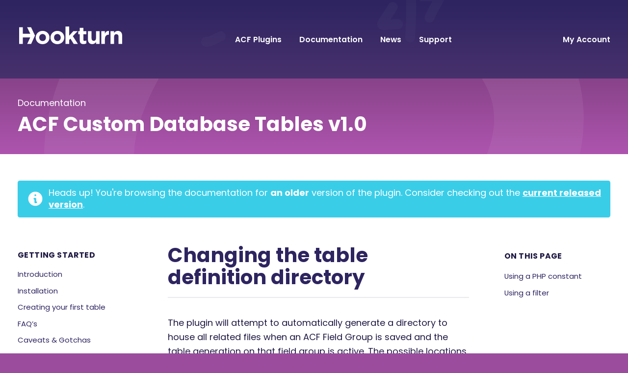

--- FILE ---
content_type: text/html; charset=UTF-8
request_url: https://hookturn.io/docs/acf-custom-database-tables/changing-the-table-definition-directory/
body_size: 18909
content:
<!doctype html><html lang="en-US" class="no-js"><head><script data-no-optimize="1">var litespeed_docref=sessionStorage.getItem("litespeed_docref");litespeed_docref&&(Object.defineProperty(document,"referrer",{get:function(){return litespeed_docref}}),sessionStorage.removeItem("litespeed_docref"));</script> <meta charset="UTF-8"><meta name="viewport"
content="width=device-width, user-scalable=no, initial-scale=1.0, maximum-scale=1.0, minimum-scale=1.0"><meta http-equiv="X-UA-Compatible" content="ie=edge"><title> &raquo; Changing the table definition directory</title> <script type="litespeed/javascript">document.documentElement.className=document.documentElement.className.replace(/\bno-js\b/,'js')</script> <title>Changing the table definition directory &#8211; Hookturn</title><meta name='robots' content='max-image-preview:large, max-snippet:-1, max-video-preview:-1' /><style>img:is([sizes="auto" i], [sizes^="auto," i]) { contain-intrinsic-size: 3000px 1500px }</style><link rel="canonical" href="https://hookturn.io/docs/acf-custom-database-tables/changing-the-table-definition-directory/"><meta property="og:title" content="Changing the table definition directory &#8211; Hookturn"><meta property="og:type" content="article"><meta property="og:url" content="https://hookturn.io/docs/acf-custom-database-tables/changing-the-table-definition-directory/"><meta property="og:locale" content="en_US"><meta property="og:site_name" content="Hookturn"><meta property="article:published_time" content="2021-01-30T13:51:54+11:00"><meta property="article:modified_time" content="2021-01-30T13:58:18+11:00"><meta property="og:updated_time" content="2021-01-30T13:58:18+11:00"><meta name="twitter:card" content="summary_large_image"><link rel='dns-prefetch' href='//js.stripe.com' /><link rel='dns-prefetch' href='//fonts.bunny.net' /><link data-optimized="2" rel="stylesheet" href="https://hookturn.io/wp-content/litespeed/css/7ddb010e491d27a12fb00666284d118f.css?ver=39f44" /><style id='classic-theme-styles-inline-css' type='text/css'>/*! This file is auto-generated */
.wp-block-button__link{color:#fff;background-color:#32373c;border-radius:9999px;box-shadow:none;text-decoration:none;padding:calc(.667em + 2px) calc(1.333em + 2px);font-size:1.125em}.wp-block-file__button{background:#32373c;color:#fff;text-decoration:none}</style><style id='global-styles-inline-css' type='text/css'>:root{--wp--preset--aspect-ratio--square: 1;--wp--preset--aspect-ratio--4-3: 4/3;--wp--preset--aspect-ratio--3-4: 3/4;--wp--preset--aspect-ratio--3-2: 3/2;--wp--preset--aspect-ratio--2-3: 2/3;--wp--preset--aspect-ratio--16-9: 16/9;--wp--preset--aspect-ratio--9-16: 9/16;--wp--preset--color--black: #000000;--wp--preset--color--cyan-bluish-gray: #abb8c3;--wp--preset--color--white: #ffffff;--wp--preset--color--pale-pink: #f78da7;--wp--preset--color--vivid-red: #cf2e2e;--wp--preset--color--luminous-vivid-orange: #ff6900;--wp--preset--color--luminous-vivid-amber: #fcb900;--wp--preset--color--light-green-cyan: #7bdcb5;--wp--preset--color--vivid-green-cyan: #00d084;--wp--preset--color--pale-cyan-blue: #8ed1fc;--wp--preset--color--vivid-cyan-blue: #0693e3;--wp--preset--color--vivid-purple: #9b51e0;--wp--preset--gradient--vivid-cyan-blue-to-vivid-purple: linear-gradient(135deg,rgba(6,147,227,1) 0%,rgb(155,81,224) 100%);--wp--preset--gradient--light-green-cyan-to-vivid-green-cyan: linear-gradient(135deg,rgb(122,220,180) 0%,rgb(0,208,130) 100%);--wp--preset--gradient--luminous-vivid-amber-to-luminous-vivid-orange: linear-gradient(135deg,rgba(252,185,0,1) 0%,rgba(255,105,0,1) 100%);--wp--preset--gradient--luminous-vivid-orange-to-vivid-red: linear-gradient(135deg,rgba(255,105,0,1) 0%,rgb(207,46,46) 100%);--wp--preset--gradient--very-light-gray-to-cyan-bluish-gray: linear-gradient(135deg,rgb(238,238,238) 0%,rgb(169,184,195) 100%);--wp--preset--gradient--cool-to-warm-spectrum: linear-gradient(135deg,rgb(74,234,220) 0%,rgb(151,120,209) 20%,rgb(207,42,186) 40%,rgb(238,44,130) 60%,rgb(251,105,98) 80%,rgb(254,248,76) 100%);--wp--preset--gradient--blush-light-purple: linear-gradient(135deg,rgb(255,206,236) 0%,rgb(152,150,240) 100%);--wp--preset--gradient--blush-bordeaux: linear-gradient(135deg,rgb(254,205,165) 0%,rgb(254,45,45) 50%,rgb(107,0,62) 100%);--wp--preset--gradient--luminous-dusk: linear-gradient(135deg,rgb(255,203,112) 0%,rgb(199,81,192) 50%,rgb(65,88,208) 100%);--wp--preset--gradient--pale-ocean: linear-gradient(135deg,rgb(255,245,203) 0%,rgb(182,227,212) 50%,rgb(51,167,181) 100%);--wp--preset--gradient--electric-grass: linear-gradient(135deg,rgb(202,248,128) 0%,rgb(113,206,126) 100%);--wp--preset--gradient--midnight: linear-gradient(135deg,rgb(2,3,129) 0%,rgb(40,116,252) 100%);--wp--preset--font-size--small: 13px;--wp--preset--font-size--medium: 20px;--wp--preset--font-size--large: 36px;--wp--preset--font-size--x-large: 42px;--wp--preset--spacing--20: 0.44rem;--wp--preset--spacing--30: 0.67rem;--wp--preset--spacing--40: 1rem;--wp--preset--spacing--50: 1.5rem;--wp--preset--spacing--60: 2.25rem;--wp--preset--spacing--70: 3.38rem;--wp--preset--spacing--80: 5.06rem;--wp--preset--shadow--natural: 6px 6px 9px rgba(0, 0, 0, 0.2);--wp--preset--shadow--deep: 12px 12px 50px rgba(0, 0, 0, 0.4);--wp--preset--shadow--sharp: 6px 6px 0px rgba(0, 0, 0, 0.2);--wp--preset--shadow--outlined: 6px 6px 0px -3px rgba(255, 255, 255, 1), 6px 6px rgba(0, 0, 0, 1);--wp--preset--shadow--crisp: 6px 6px 0px rgba(0, 0, 0, 1);}:where(.is-layout-flex){gap: 0.5em;}:where(.is-layout-grid){gap: 0.5em;}body .is-layout-flex{display: flex;}.is-layout-flex{flex-wrap: wrap;align-items: center;}.is-layout-flex > :is(*, div){margin: 0;}body .is-layout-grid{display: grid;}.is-layout-grid > :is(*, div){margin: 0;}:where(.wp-block-columns.is-layout-flex){gap: 2em;}:where(.wp-block-columns.is-layout-grid){gap: 2em;}:where(.wp-block-post-template.is-layout-flex){gap: 1.25em;}:where(.wp-block-post-template.is-layout-grid){gap: 1.25em;}.has-black-color{color: var(--wp--preset--color--black) !important;}.has-cyan-bluish-gray-color{color: var(--wp--preset--color--cyan-bluish-gray) !important;}.has-white-color{color: var(--wp--preset--color--white) !important;}.has-pale-pink-color{color: var(--wp--preset--color--pale-pink) !important;}.has-vivid-red-color{color: var(--wp--preset--color--vivid-red) !important;}.has-luminous-vivid-orange-color{color: var(--wp--preset--color--luminous-vivid-orange) !important;}.has-luminous-vivid-amber-color{color: var(--wp--preset--color--luminous-vivid-amber) !important;}.has-light-green-cyan-color{color: var(--wp--preset--color--light-green-cyan) !important;}.has-vivid-green-cyan-color{color: var(--wp--preset--color--vivid-green-cyan) !important;}.has-pale-cyan-blue-color{color: var(--wp--preset--color--pale-cyan-blue) !important;}.has-vivid-cyan-blue-color{color: var(--wp--preset--color--vivid-cyan-blue) !important;}.has-vivid-purple-color{color: var(--wp--preset--color--vivid-purple) !important;}.has-black-background-color{background-color: var(--wp--preset--color--black) !important;}.has-cyan-bluish-gray-background-color{background-color: var(--wp--preset--color--cyan-bluish-gray) !important;}.has-white-background-color{background-color: var(--wp--preset--color--white) !important;}.has-pale-pink-background-color{background-color: var(--wp--preset--color--pale-pink) !important;}.has-vivid-red-background-color{background-color: var(--wp--preset--color--vivid-red) !important;}.has-luminous-vivid-orange-background-color{background-color: var(--wp--preset--color--luminous-vivid-orange) !important;}.has-luminous-vivid-amber-background-color{background-color: var(--wp--preset--color--luminous-vivid-amber) !important;}.has-light-green-cyan-background-color{background-color: var(--wp--preset--color--light-green-cyan) !important;}.has-vivid-green-cyan-background-color{background-color: var(--wp--preset--color--vivid-green-cyan) !important;}.has-pale-cyan-blue-background-color{background-color: var(--wp--preset--color--pale-cyan-blue) !important;}.has-vivid-cyan-blue-background-color{background-color: var(--wp--preset--color--vivid-cyan-blue) !important;}.has-vivid-purple-background-color{background-color: var(--wp--preset--color--vivid-purple) !important;}.has-black-border-color{border-color: var(--wp--preset--color--black) !important;}.has-cyan-bluish-gray-border-color{border-color: var(--wp--preset--color--cyan-bluish-gray) !important;}.has-white-border-color{border-color: var(--wp--preset--color--white) !important;}.has-pale-pink-border-color{border-color: var(--wp--preset--color--pale-pink) !important;}.has-vivid-red-border-color{border-color: var(--wp--preset--color--vivid-red) !important;}.has-luminous-vivid-orange-border-color{border-color: var(--wp--preset--color--luminous-vivid-orange) !important;}.has-luminous-vivid-amber-border-color{border-color: var(--wp--preset--color--luminous-vivid-amber) !important;}.has-light-green-cyan-border-color{border-color: var(--wp--preset--color--light-green-cyan) !important;}.has-vivid-green-cyan-border-color{border-color: var(--wp--preset--color--vivid-green-cyan) !important;}.has-pale-cyan-blue-border-color{border-color: var(--wp--preset--color--pale-cyan-blue) !important;}.has-vivid-cyan-blue-border-color{border-color: var(--wp--preset--color--vivid-cyan-blue) !important;}.has-vivid-purple-border-color{border-color: var(--wp--preset--color--vivid-purple) !important;}.has-vivid-cyan-blue-to-vivid-purple-gradient-background{background: var(--wp--preset--gradient--vivid-cyan-blue-to-vivid-purple) !important;}.has-light-green-cyan-to-vivid-green-cyan-gradient-background{background: var(--wp--preset--gradient--light-green-cyan-to-vivid-green-cyan) !important;}.has-luminous-vivid-amber-to-luminous-vivid-orange-gradient-background{background: var(--wp--preset--gradient--luminous-vivid-amber-to-luminous-vivid-orange) !important;}.has-luminous-vivid-orange-to-vivid-red-gradient-background{background: var(--wp--preset--gradient--luminous-vivid-orange-to-vivid-red) !important;}.has-very-light-gray-to-cyan-bluish-gray-gradient-background{background: var(--wp--preset--gradient--very-light-gray-to-cyan-bluish-gray) !important;}.has-cool-to-warm-spectrum-gradient-background{background: var(--wp--preset--gradient--cool-to-warm-spectrum) !important;}.has-blush-light-purple-gradient-background{background: var(--wp--preset--gradient--blush-light-purple) !important;}.has-blush-bordeaux-gradient-background{background: var(--wp--preset--gradient--blush-bordeaux) !important;}.has-luminous-dusk-gradient-background{background: var(--wp--preset--gradient--luminous-dusk) !important;}.has-pale-ocean-gradient-background{background: var(--wp--preset--gradient--pale-ocean) !important;}.has-electric-grass-gradient-background{background: var(--wp--preset--gradient--electric-grass) !important;}.has-midnight-gradient-background{background: var(--wp--preset--gradient--midnight) !important;}.has-small-font-size{font-size: var(--wp--preset--font-size--small) !important;}.has-medium-font-size{font-size: var(--wp--preset--font-size--medium) !important;}.has-large-font-size{font-size: var(--wp--preset--font-size--large) !important;}.has-x-large-font-size{font-size: var(--wp--preset--font-size--x-large) !important;}
:where(.wp-block-post-template.is-layout-flex){gap: 1.25em;}:where(.wp-block-post-template.is-layout-grid){gap: 1.25em;}
:where(.wp-block-columns.is-layout-flex){gap: 2em;}:where(.wp-block-columns.is-layout-grid){gap: 2em;}
:root :where(.wp-block-pullquote){font-size: 1.5em;line-height: 1.6;}</style><link rel='stylesheet' id='hookturn-fonts-css' href='https://fonts.bunny.net/css?family=Poppins%3A300%2C300i%2C400%2C400i%2C500%2C600%2C700%2C700i&#038;display=swap&#038;ver=6.8.3' type='text/css' media='all' /><meta name="sentry-trace" content="bb82d781f92247dfbc86c9fc6eb561ac-4fd45afe33ae4b41-0" /><meta name="traceparent" content="" /><meta name="baggage" content="sentry-trace_id=bb82d781f92247dfbc86c9fc6eb561ac,sentry-sample_rate=0.3,sentry-transaction=%2Fdocs%2Facf-custom-database-tables%2F%7Bdoc_cdt_v1_0%7D,sentry-public_key=a188d828809b24f9f29cd6ae629f4bf4,sentry-org_id=4510444869648384,sentry-release=1.0,sentry-environment=production,sentry-sampled=false,sentry-sample_rand=0.855418" /> <script id="wp-sentry-browser-js-extra" type="litespeed/javascript">var wp_sentry={"wpBrowserTracingOptions":{},"tracesSampleRate":"0.3","wpSessionReplayOptions":{},"replaysSessionSampleRate":"0","replaysOnErrorSampleRate":"1","environment":"production","release":"1.0","context":{"tags":{"wordpress":"42","language":"en-US"}},"dsn":"https:\/\/a188d828809b24f9f29cd6ae629f4bf4@o4510444869648384.ingest.us.sentry.io\/4510444874235904"}</script> <script type="litespeed/javascript" data-src="https://hookturn.io/wp-includes/js/jquery/jquery.min.js" id="jquery-core-js"></script> <script id="jquery-cookie-js-extra" type="litespeed/javascript">var affwp_scripts={"ajaxurl":"https:\/\/hookturn.io\/wp-admin\/admin-ajax.php"}</script> <script id="affwp-tracking-js-extra" type="litespeed/javascript">var affwp_debug_vars={"integrations":{"edd":"Easy Digital Downloads"},"version":"2.19.2","currency":"AUD","ref_cookie":"affwp_ref","visit_cookie":"affwp_ref_visit_id","campaign_cookie":"affwp_campaign"}</script> <script type="litespeed/javascript" data-src="https://js.stripe.com/v3/?ver=v3" id="sandhills-stripe-js-v3-js"></script> <link rel="alternate" title="oEmbed (JSON)" type="application/json+oembed" href="https://hookturn.io/wp-json/oembed/1.0/embed?url=https%3A%2F%2Fhookturn.io%2Fdocs%2Facf-custom-database-tables%2Fchanging-the-table-definition-directory%2F" /><link rel="alternate" title="oEmbed (XML)" type="text/xml+oembed" href="https://hookturn.io/wp-json/oembed/1.0/embed?url=https%3A%2F%2Fhookturn.io%2Fdocs%2Facf-custom-database-tables%2Fchanging-the-table-definition-directory%2F&#038;format=xml" /><style>.htdocs-highlight {
        }

        .htdocs-highlight__content > :first-child,
        .htdocs-pro-callout__content > :first-child {
            margin-bottom: 0;
        }</style> <script type="litespeed/javascript">var AFFWP=AFFWP||{};AFFWP.referral_var='ref';AFFWP.expiration=30;AFFWP.debug=0;AFFWP.referral_credit_last=0</script>  <script type="litespeed/javascript" data-src="https://www.googletagmanager.com/gtag/js?id=AW-10826665820"></script> <script type="litespeed/javascript">window.dataLayer=window.dataLayer||[];function gtag(){dataLayer.push(arguments)}
gtag('js',new Date());gtag('config','AW-10826665820')</script>  <script type="litespeed/javascript">(function(w,d,s,l,i){w[l]=w[l]||[];w[l].push({'gtm.start':new Date().getTime(),event:'gtm.js'});var f=d.getElementsByTagName(s)[0],j=d.createElement(s),dl=l!='dataLayer'?'&l='+l:'';j.async=!0;j.src='https://www.googletagmanager.com/gtm.js?id='+i+dl;f.parentNode.insertBefore(j,f)})(window,document,'script','dataLayer','GTM-NBS6NZQ')</script> <link rel="icon" href="https://hookturn.io/wp-content/uploads/2021/01/cropped-Hookturn-sticker-square-32x32.jpg" sizes="32x32" /><link rel="icon" href="https://hookturn.io/wp-content/uploads/2021/01/cropped-Hookturn-sticker-square-192x192.jpg" sizes="192x192" /><link rel="apple-touch-icon" href="https://hookturn.io/wp-content/uploads/2021/01/cropped-Hookturn-sticker-square-180x180.jpg" /><meta name="msapplication-TileImage" content="https://hookturn.io/wp-content/uploads/2021/01/cropped-Hookturn-sticker-square-270x270.jpg" /><style type="text/css" id="wp-custom-css">/* Affiliates plugin styles */
body.affiliates .MainContainer{
    max-width: 1080px;
}

#affwp-affiliate-dashboard{
	margin-top:2em;
}
#affwp-affiliate-dashboard-tabs{
	
}
.affwp-affiliate-dashboard-tab{}
.affwp-affiliate-dashboard-tab.active{}

form.affwp-form label{
    font-family: Poppins,sans-serif;
    line-height: 1.5;
    box-sizing: border-box;
    border: 0 solid #e2e8f0;
    font-weight: 600;
    display: block;
    font-size: .875rem;
    color: rgba(45,36,96,1);
    margin-bottom: .5rem;
}

form.affwp-form fieldset{
	padding-top:1px;
}
form.affwp-form legend{
	margin:0 0 2em;
	transform: translate(0, 2em);
}

form.affwp-form .affwp-lost-password{
	font-size: 0.8em;
}

#affwp-affiliate-dashboard p.affwp-notice {
    background: #3acde8;
    border: none;
    color: inherit;
}

form.affwp-form input[type="text"],form.affwp-form input[type="password"],
form.affwp-form input[type="email"],form.affwp-form input[type="url"],form.affwp-form textarea{
    border: 0 solid #e2e8f0;
    font-family: inherit;
    margin: 0;
    overflow: visible;
    color: inherit;
    appearance: none;
    width: 100%;
    padding: .5rem .75rem;
    border-width: 1px;
    border-color: rgba(213,211,223,1);
    font-size: .875rem;
    line-height: 2;
    border-radius: .375rem;
    background-color: rgba(255,255,255,1);
    transition-property: background-color,border-color,color,fill,stroke,opacity,box-shadow,transform;
    transition-duration: .15s;
    transition-timing-function: cubic-bezier(.4,0,.2,1);
    box-shadow: 0 1px 2px 0 rgba(0,0,0,.05);
}

form.affwp-form .description{
    font-family: Poppins,sans-serif;
    line-height: 1.5;
    box-sizing: border-box;
    border: 0 solid #e2e8f0;
    display: block;
    color: rgba(129,124,160,1);
    font-size: .825rem;
    margin-top: .5rem;
    margin-bottom: .5rem;
}

form.affwp-form .button{
    border: 0 solid #e2e8f0;
    font-family: inherit;
    margin: 0;
    overflow: visible;
    line-height: inherit;
    -webkit-appearance: button;
    font-weight: 600;
    border-radius: .375rem;
    color: rgba(255,255,255,1);
    background-color: rgba(45,36,96,1);
    transition-property: background-color,border-color,color,fill,stroke,opacity,box-shadow,transform;
    transition-duration: .15s;
    transition-timing-function: cubic-bezier(.4,0,.2,1);
    cursor: pointer;
    font-size: 1.125rem;
    padding: 1rem 4rem;
}

#affwp-affiliate-dashboard table{
    border-radius: 0.125rem;
    box-shadow: 0 1px 3px 0 rgb(0 0 0 / 10%), 0 1px 2px 0 rgb(0 0 0 / 6%);
    margin: 0 0 3em;
}
#affwp-affiliate-dashboard table thead{
    font-family: Poppins,sans-serif;
    line-height: 1.5;
    color: rgba(31,25,67,1);
    font-size: .875rem;
    border-collapse: collapse;
    box-sizing: border-box;
    border: 0 solid #e2e8f0;
    background: #2d2460;
}
#affwp-affiliate-dashboard table thead th{
    font-family: Poppins,sans-serif;
    line-height: 1.5;
    border-collapse: collapse;
    box-sizing: border-box;
    border: 0 solid #e2e8f0;
    padding: .5rem .75rem;
    text-align: left;
    font-size: .75rem;
    font-weight: 700;
    text-transform: uppercase;
    letter-spacing: .05em;
    white-space: nowrap;
    padding-left: 1rem;
    padding-right: 1rem;
    color: #fff;
    background: transparent;
}

#affwp-affiliate-dashboard table th,
#affwp-affiliate-dashboard table td{
    border:none;
}

#affwp-affiliate-dashboard table td{
    font-family: Poppins,sans-serif;
    line-height: 1.5;
    color: rgba(31,25,67,1);
    border-collapse: collapse;
    box-sizing: border-box;
    border: 0 solid #e2e8f0;
    font-size: .875rem;
    border-bottom-width: 1px;
    border-color: rgba(234,233,239,1);
    white-space: nowrap;
    padding-left: 1rem;
    padding-right: 1rem;
    padding-top: .75rem;
    padding-bottom: .75rem;
}
/* eof Affiliates plugin styles */

/* EDD Edit invoice address form */
#edd-invoices{
	display: grid;
	grid-template-columns: repeat(2, minmax(0, 1fr));
	padding-top: 1.5em;
	row-gap: 1.5em;
	column-gap:  2em;
}
#edd-invoices .edd-invoices-div{
	margin: 0;
	display: block;
}
#edd-invoices .edd-invoices-div.edd-invoices-div__address1{
	grid-column: 1 / 3;
}
#edd-invoices .edd-invoices-div.edd-invoices-div__address2{
	grid-column: 1 / 3;
}
#edd-invoices .edd-invoices-div.edd-invoices-div__address2 label{
	display: none;
}
#edd-invoices .edd-invoices-div.edd-invoices-div__notes{
	grid-column: 1 / 3;
}
#edd-invoices .edd-invoices-div__generate{
	grid-column: 1 / 3;
}
#edd-invoices label{
		font-weight: 600;
    display: block;
    font-size: .875rem;
    --text-opacity: 1;
    color: #2d2460;
    color: rgba(45,36,96,var(--text-opacity));
    margin-bottom: 0.5rem
}
#edd-invoices input, 
#edd-invoices select,
#edd-invoices textarea{
	/* copypasta from main styles */
	-webkit-appearance: none;
    -moz-appearance: none;
    appearance: none;
    width: 100%;
    padding: 0.5rem 0.75rem;
    border-width: 1px;
    --border-opacity: 1;
    border-color: #d5d3df;
    border-color: rgba(213,211,223,var(--border-opacity));
    font-size: .875rem;
    line-height: 2;
    border-radius: 0.375rem;
    --bg-opacity: 1;
    background-color: #fff;
    background-color: rgba(255,255,255,var(--bg-opacity));
    transition-property: background-color,border-color,color,fill,stroke,opacity,box-shadow,transform;
    transition-duration: .15s;
    transition-timing-function: cubic-bezier(.4,0,.2,1);
    box-shadow: 0 1px 2px 0 rgba(0,0,0,.05);
}
#edd-invoices input[type="submit"]{
	padding: 0.75rem 3rem;
    font-size: 1rem;
    font-weight: 600;
    border-radius: 0.375rem;
    --text-opacity: 1;
    color: #fff;
    color: rgba(255,255,255,var(--text-opacity));
    --bg-opacity: 1;
    background-color: #2d2460;
    background-color: rgba(45,36,96,var(--bg-opacity));
    transition-property: background-color,border-color,color,fill,stroke,opacity,box-shadow,transform;
    transition-duration: .15s;
    transition-timing-function: cubic-bezier(.4,0,.2,1);
    cursor: pointer;
}
#edd-invoices input[type="submit"]:hover{
		outline: 2px solid transparent;
    outline-offset: 2px;
    --bg-opacity: 1;
    background-color: #9b4c9d;
    background-color: rgba(155,76,157,var(--bg-opacity));
}
@media(max-width: 1023px){
	#edd-invoices{
		display: grid;
		grid-template-columns: minmax(0, 1fr) !important;
	}
	#edd-invoices .edd-invoices-div{
		grid-column: 1 / 2 !important;
	}
}
/* eof EDD Edit invoice address form */</style> <script type="litespeed/javascript">(function(i,s,o,g,r,a,m){i.GoogleAnalyticsObject=r;i[r]=i[r]||function(){(i[r].q=i[r].q||[]).push(arguments)},i[r].l=1*new Date();a=s.createElement(o),m=s.getElementsByTagName(o)[0];a.async=1;a.src=g;m.parentNode.insertBefore(a,m)})(window,document,'script','https://www.google-analytics.com/analytics.js','ga');ga('create','UA-81233270-1','auto');ga('send','pageview')</script> </head><body class="wp-singular doc-cdt-v1-0-template-default single single-doc-cdt-v1-0 postid-124584 wp-theme-hookturn-2018 wp-child-theme-hookturn-2019 font-body leading-normal text-purple-650 bg-mauve affwp-affiliate-area  edd-js-none hookturn-2019-theme changing-the-table-definition-directory">
<noscript>
<iframe data-lazyloaded="1" src="about:blank" data-litespeed-src="https://www.googletagmanager.com/ns.html?id=GTM-NBS6NZQ"
height="0" width="0" style="display:none;visibility:hidden"></iframe>
</noscript>
<style>.edd-js-none .edd-has-js, .edd-js .edd-no-js, body.edd-js input.edd-no-js { display: none; }</style> <script type="litespeed/javascript">(function(){var c=document.body.classList;c.remove('edd-js-none');c.add('edd-js')})()</script> <div class="bg-purple bg-gradient-purple relative z-10"><div class="container max-w-7xl mx-auto flex justify-between items-center lg:items-baseline py-5 md:py-12 md:justify-start"><div class="mr-auto flex items-center">
<a href="https://hookturn.io" class="inline-block outline-none">
<svg class="h-6 w-32 md:h-8 md:w-48" xmlns="http://www.w3.org/2000/svg" viewBox="0 0 790.86 135.61">
<defs>
<path d="M92.35 133.57H62l23.32-50H28.23v50H0V5.36h28.23v50h57.11l-24.24-50h30.32l30.34 64.13zM127 85v-.37c0-28.14 22.67-51 53.19-51 30.34 0 52.82 22.48 52.82 50.63v.36c0 28.15-22.67 51-53.19 51C149.51 135.61 127 113.13 127 85zm78.59 0v-.37c0-14.44-10.41-27.05-25.77-27.05-15.9 0-25.4 12.25-25.4 26.69v.36c0 14.44 10.42 27.05 25.77 27.05 15.93-.01 25.43-12.25 25.43-26.68zm35 0v-.37c0-28.14 22.66-51 53.18-51 30.34 0 52.82 22.48 52.82 50.63v.36c0 28.15-22.66 51-53.18 51-30.34-.01-52.82-22.49-52.82-50.62zm78.59 0v-.37c0-14.44-10.42-27.05-25.77-27.05-15.9 0-25.41 12.25-25.41 26.69v.36c0 14.44 10.42 27.05 25.77 27.05 15.9-.01 25.41-12.25 25.41-26.68zm36.74-85h27.78v71.1l32.53-35.64h33.26L412.21 74l38.56 59.4h-32.16l-25-40.21-9.87 10.42v29.79h-27.82zm109.5 105.64V59.22h-11.69V35.46h11.69v-25h27.78v25h23v23.76h-23v41.85c0 6.4 2.75 9.5 9 9.5a28.29 28.29 0 0 0 13.71-3.47v22.3c-5.85 3.47-12.61 5.67-21.93 5.67-17.04 0-28.56-6.77-28.56-29.43zm62.74-6.76V35.46h27.78V90.1c0 13.16 6.21 19.93 16.81 19.93s17.36-6.77 17.36-19.93V35.46h27.79v98h-27.79v-13.93c-6.39 8.22-14.62 15.72-28.69 15.72-21.02 0-33.26-13.89-33.26-36.37zm102.45-63.42h27.79V55.2c5.66-13.53 14.8-22.3 31.25-21.57v29.06h-1.46c-18.46 0-29.79 11.15-29.79 34.54v36.19h-27.79zm70.52 0h27.78v13.89c6.39-8.23 14.62-15.72 28.69-15.72 21 0 33.26 13.89 33.26 36.37v63.42h-27.78V78.77c0-13.16-6.21-19.92-16.81-19.92s-17.36 6.76-17.36 19.92v54.65h-27.78z"
fill="#fff" id="svg-hookturn-logo"/>
</defs>
<use xlink:href="#svg-hookturn-logo"></use>
</svg>
</a></div><div class="-mr-2 -my-2 lg:hidden">
<button class="inline-flex items-center justify-center p-2 rounded-md text-white hover:white hover:bg-mauve-saturated focus:outline-none focus:text-mauve-500 transition duration-150 ease-in-out"
id="js-mobile-nav-toggle"
type="button">
<svg class="h-10 w-10" fill="none" viewBox="0 0 24 24" stroke="currentColor">
<path stroke-linecap="round" stroke-linejoin="round" stroke-width="2" d="M4 6h16M4 12h16M4 18h16"/>
</svg>
</button></div><div class="hidden lg:flex lg:items-center lg:justify-between transform -translate-y-1"><nav class="flex space-x-8 text-white"><div class="relative group py-2">
<a href="#"
class="text-sm leading-tight font-semibold text-white outline-none focus:outline-none transition ease-in-out duration-150 hover:text-mauve-hover group-hover:text-mauve-hover pb-1">
ACF Plugins					</a><div class="bg-white p-8 pr-20 rounded space-y-4 text-purple-650 transform -translate-x-1/2 translate-y-4 group-hover:translate-y-0 opacity-0 group-hover:opacity-100 scale-90 group-hover:scale-100 absolute z-20 invisible group-hover:visible transition-all ease-in-out duration-150 shadow-lg"
style="left:50%; top:100%;">
<a href="https://hookturn.io/downloads/acf-custom-database-tables/"
target="_self"
class="text-sm leading-tight font-semibold text-purple outline-none focus:outline-none transition ease-in-out duration-150 hover:text-mauve pb-1 block whitespace-no-wrap flex items-center group">
<svg class="h-5 w-5 text-purple-50 mr-2" viewBox="0 0 20 20" fill="currentColor">
<path fill-rule="evenodd" d="M12.293 5.293a1 1 0 011.414 0l4 4a1 1 0 010 1.414l-4 4a1 1 0 01-1.414-1.414L14.586 11H3a1 1 0 110-2h11.586l-2.293-2.293a1 1 0 010-1.414z" clip-rule="evenodd" />
</svg>
ACF Custom Database Tables								</a>
<a href="https://hookturn.io/downloads/advanced-forms-pro/"
target="_self"
class="text-sm leading-tight font-semibold text-purple outline-none focus:outline-none transition ease-in-out duration-150 hover:text-mauve pb-1 block whitespace-no-wrap flex items-center group">
<svg class="h-5 w-5 text-purple-50 mr-2" viewBox="0 0 20 20" fill="currentColor">
<path fill-rule="evenodd" d="M12.293 5.293a1 1 0 011.414 0l4 4a1 1 0 010 1.414l-4 4a1 1 0 01-1.414-1.414L14.586 11H3a1 1 0 110-2h11.586l-2.293-2.293a1 1 0 010-1.414z" clip-rule="evenodd" />
</svg>
ACF Advanced Forms Pro								</a>
<a href="https://hookturn.io/downloads/acf-theme-code-pro/"
target="_self"
class="text-sm leading-tight font-semibold text-purple outline-none focus:outline-none transition ease-in-out duration-150 hover:text-mauve pb-1 block whitespace-no-wrap flex items-center group">
<svg class="h-5 w-5 text-purple-50 mr-2" viewBox="0 0 20 20" fill="currentColor">
<path fill-rule="evenodd" d="M12.293 5.293a1 1 0 011.414 0l4 4a1 1 0 010 1.414l-4 4a1 1 0 01-1.414-1.414L14.586 11H3a1 1 0 110-2h11.586l-2.293-2.293a1 1 0 010-1.414z" clip-rule="evenodd" />
</svg>
ACF Theme Code Pro								</a>
<a href="https://hookturn.io/downloads/acf-remote-sync/"
target="_self"
class="text-sm leading-tight font-semibold text-purple outline-none focus:outline-none transition ease-in-out duration-150 hover:text-mauve pb-1 block whitespace-no-wrap flex items-center group">
<svg class="h-5 w-5 text-purple-50 mr-2" viewBox="0 0 20 20" fill="currentColor">
<path fill-rule="evenodd" d="M12.293 5.293a1 1 0 011.414 0l4 4a1 1 0 010 1.414l-4 4a1 1 0 01-1.414-1.414L14.586 11H3a1 1 0 110-2h11.586l-2.293-2.293a1 1 0 010-1.414z" clip-rule="evenodd" />
</svg>
ACF Remote Sync								</a></div></div><div class="relative group py-2">
<a href="#"
class="text-sm leading-tight font-semibold text-white outline-none focus:outline-none transition ease-in-out duration-150 hover:text-mauve-hover group-hover:text-mauve-hover pb-1">
Documentation					</a><div class="bg-white p-8 pr-20 rounded space-y-4 text-purple-650 transform -translate-x-1/2 translate-y-4 group-hover:translate-y-0 opacity-0 group-hover:opacity-100 scale-90 group-hover:scale-100 absolute z-20 invisible group-hover:visible transition-all ease-in-out duration-150 shadow-lg"
style="left:50%; top:100%;">
<a href="https://hookturn.io/docs/acf-custom-database-tables/1.1/introduction/"
target="_self"
class="text-sm leading-tight font-semibold text-purple outline-none focus:outline-none transition ease-in-out duration-150 hover:text-mauve pb-1 block whitespace-no-wrap flex items-center group">
<svg class="h-5 w-5 text-purple-50 mr-2" viewBox="0 0 20 20" fill="currentColor">
<path fill-rule="evenodd" d="M12.293 5.293a1 1 0 011.414 0l4 4a1 1 0 010 1.414l-4 4a1 1 0 01-1.414-1.414L14.586 11H3a1 1 0 110-2h11.586l-2.293-2.293a1 1 0 010-1.414z" clip-rule="evenodd" />
</svg>
ACF Custom Database Tables								</a>
<a href="https://advancedforms.github.io/"
target="_blank"
class="text-sm leading-tight font-semibold text-purple outline-none focus:outline-none transition ease-in-out duration-150 hover:text-mauve pb-1 block whitespace-no-wrap flex items-center group">
<svg class="h-5 w-5 text-purple-50 mr-2" viewBox="0 0 20 20" fill="currentColor">
<path fill-rule="evenodd" d="M12.293 5.293a1 1 0 011.414 0l4 4a1 1 0 010 1.414l-4 4a1 1 0 01-1.414-1.414L14.586 11H3a1 1 0 110-2h11.586l-2.293-2.293a1 1 0 010-1.414z" clip-rule="evenodd" />
</svg>
Advanced Forms Pro								</a>
<a href="https://hookturn.io/docs/acf-remote-sync/1.0/introduction/"
target="_self"
class="text-sm leading-tight font-semibold text-purple outline-none focus:outline-none transition ease-in-out duration-150 hover:text-mauve pb-1 block whitespace-no-wrap flex items-center group">
<svg class="h-5 w-5 text-purple-50 mr-2" viewBox="0 0 20 20" fill="currentColor">
<path fill-rule="evenodd" d="M12.293 5.293a1 1 0 011.414 0l4 4a1 1 0 010 1.414l-4 4a1 1 0 01-1.414-1.414L14.586 11H3a1 1 0 110-2h11.586l-2.293-2.293a1 1 0 010-1.414z" clip-rule="evenodd" />
</svg>
ACF Remote Sync								</a></div></div><div class="relative group py-2">
<a href="https://hookturn.io/category/news/"
class="text-sm leading-tight font-semibold text-white outline-none focus:outline-none transition ease-in-out duration-150 hover:text-mauve-hover group-hover:text-mauve-hover pb-1">
News					</a></div><div class="relative group py-2">
<a href="https://hookturn.io/contact/"
class="text-sm leading-tight font-semibold text-white outline-none focus:outline-none transition ease-in-out duration-150 hover:text-mauve-hover group-hover:text-mauve-hover pb-1">
Support					</a></div></nav></div><div class="ml-auto hidden lg:flex lg:items-center lg:justify-between transform -translate-y-1">
<a href="/account"
class="text-sm leading-tight font-semibold text-white outline-none focus:outline-none transition ease-in-out duration-150 mauve-gradient-uline-on-hover pb-1">
My Account
</a></div></div>
<svg class="absolute text-purple-400 opacity-15" style="top:40%;left:32%;z-index: -1;" fill="currentColor" width="50"
height="31" xmlns="http://www.w3.org/2000/svg">
<path d="M10 31c7.524 0 13.679-1.997 22.291-6.262a249.397 249.397 0 0 0 2.619-1.315l.846-.428c3.712-1.88 5.715-2.828 7.905-3.69 5.14-2.021 7.667-7.826 5.645-12.966C47.284 1.2 41.479-1.328 36.339.694c-2.937 1.156-5.374 2.31-9.616 4.457a2515.92 2515.92 0 0 0-1.686.853c-.62.313-1.133.57-1.62.811C17.336 9.826 13.718 11 10 11 4.477 11 0 15.477 0 21s4.477 10 10 10z"/>
</svg>
<svg class="absolute text-purple-400 opacity-15" style="top:-1rem;left:60%;z-index: -1;" fill="currentColor" width="138"
height="104" xmlns="http://www.w3.org/2000/svg">
<path d="M31.473 52.444a535.76 535.76 0 0 0 9.681-15.22c2.885-4.71 1.406-10.867-3.304-13.752-4.71-2.884-10.866-1.405-13.75 3.305a515.924 515.924 0 0 1-9.327 14.662c-1.8 2.733-6.84 10.25-6.915 10.363-2.308 3.473-3.636 5.595-4.638 7.508-1.977 3.775-2.858 6.818-1.849 10.738.795 3.084 2.776 5.565 5.431 7.09 1.718.986 3.466 1.472 5.376 1.702 2.108.255 4.331.199 7.89-.075 1.178-.09 7.674-.66 9.803-.827 4.567-.358 8.842-.603 13.429-.74 5.52-.166 9.861-4.776 9.696-10.296-.166-5.52-4.775-9.861-10.296-9.696a292.798 292.798 0 0 0-14.954.838 1272.36 1272.36 0 0 0 3.727-5.6zM59.935 10c0 5.319.093 36.984-.008 41.305-.097 4.121-1.52 33.444-1.917 42.245-.248 5.517 4.023 10.191 9.54 10.44 5.517.248 10.191-4.023 10.44-9.54.381-8.46 1.827-38.261 1.931-42.674.11-4.631.014-36.887.014-41.776 0-5.523-4.478-10-10-10-5.523 0-10 4.477-10 10zm38.322 39.858c-2.288 5.026-.067 10.956 4.96 13.244 5.026 2.287 10.956.067 13.244-4.96 4.839-10.632 8.585-17.78 14.655-28.586 2.778-4.945 3.608-6.463 4.553-8.435 1.764-3.68 2.606-6.436 2.267-9.804-.582-5.76-4.586-9.412-9.695-10.673-2.393-.59-4.916-.71-8.81-.617-1.998.048-11.29.461-10.927.447A371.02 371.02 0 0 1 93 .806c-5.523 0-10 4.477-10 10s4.477 10 10 10c5.594 0 10.674-.12 16.313-.349-.067.003 1.84-.082 4.075-.178-6.155 10.973-10.091 18.506-15.13 29.579z"/>
</svg></div><div class="bg-gradient-mauve-saturated py-8 relative z-0 overflow-hidden"><div class="container mx-auto max-w-7xl space-y-1 flex"><div class="mr-auto"><p class="text-white text-base font-normal">Documentation</p><h2 class="text-white text-4xl font-bold leading-tight mt-1">ACF Custom Database Tables v1.0</h2></div></div>
<svg class="absolute text-mauve-300 opacity-15 w-3/5"
style="top:50%; left:50%; transform:translateX(-50%) translateY(-50%); z-index: -1; min-width: 1100px;"
xmlns="http://www.w3.org/2000/svg"
viewBox="0 0 120 92.9"
fill="currentColor">
<path d="M13.4,19.4C3,35-1.6,48.7,0.5,61.1C3,75.5,14.2,85.9,33.2,92.4c5.2,1.8,10.9-1,12.7-6.2 c1.8-5.2-1-10.9-6.2-12.7C27,69.1,21.3,63.8,20.2,57.7c-1.1-6.3,2.1-15.5,9.9-27.3c3-4.6,1.8-10.8-2.8-13.9 C22.7,13.5,16.5,14.7,13.4,19.4L13.4,19.4z M108.1,77.5c12.2-16.3,15.1-32,8.2-46.2c-5.7-11.8-17.5-21.4-35-30.2 c-4.9-2.5-10.9-0.5-13.4,4.5s-0.5,10.9,4.5,13.4c13.9,7,22.6,14,26,21c3.3,6.8,1.9,14.8-6.2,25.6c-3.3,4.4-2.4,10.7,2,14 C98.5,82.8,104.8,81.9,108.1,77.5L108.1,77.5z"></path>
</svg></div><div class="bg-white py-0"><div class="container max-w-7xl mx-auto"><div class="pt-12"><div class="p-3 px-4 space-x-2 bg-blue-500 text-white rounded shadow-sm flex items-center text-sm sm:text-base leading-snug">
<svg xmlns="http://www.w3.org/2000/svg"
class="h-8 w-8 flex-none"
viewBox="0 0 20 20"
fill="currentColor">
<path fill-rule="evenodd"
d="M18 10a8 8 0 11-16 0 8 8 0 0116 0zm-7-4a1 1 0 11-2 0 1 1 0 012 0zM9 9a1 1 0 000 2v3a1 1 0 001 1h1a1 1 0 100-2v-3a1 1 0 00-1-1H9z"
clip-rule="evenodd"/>
</svg><p>Heads up! You're browsing the documentation for <strong>an older</strong> version of the plugin. Consider checking out the <a class="underline font-bold" href="https://hookturn.io/docs/acf-custom-database-tables/1.1/introduction">current released version</a>.</p></div></div><div class="w-full lg:flex"><div class="DocsNav flex-none fixed z-10 inset-0 lg:relative lg:w-60 hidden lg:block"><div class="hidden lg:block h-12 pointer-events-none absolute inset-x-0 z-10 bg-gradient-to-b from-white"></div><div class="hidden lg:block h-12 pointer-events-none absolute inset-x-0 z-10 bg-gradient-to-t from-white bottom-0"></div><div class="DocsNav__overlay bg-red-200 absolute inset-0 lg:hidden"
style="background:rgba(0,0,0,0.5)"></div><div class="absolute lg:static top-0 left-0 bottom-0 bg-white max-w-5/6 lg:max-w-none lg:sticky lg:top-0 overflow-y-auto scrolling-touch lg:max-h-screen"><div class="py-8 px-6 lg:py-12 lg:pl-0 lg:pr-8"><h3 class="font-bold text-xl lg:hidden border-b-2 border-purple-50 pb-3 mb-6">
Documentation</h3><h4 class="uppercase text-sm my-3 font-bold tracking-wide leading-tight">Getting Started</h4><ul class="leading-snug"><li class="py-1.5">
<a class="text-purple-500 hover:text-mauve block text-smaller"
title="Introduction"
href="https://hookturn.io/docs/acf-custom-database-tables/introduction/">Introduction</a></li><li class="py-1.5">
<a class="text-purple-500 hover:text-mauve block text-smaller"
title="Installation"
href="https://hookturn.io/docs/acf-custom-database-tables/installation/">Installation</a></li><li class="py-1.5">
<a class="text-purple-500 hover:text-mauve block text-smaller"
title="Creating your first table"
href="https://hookturn.io/docs/acf-custom-database-tables/creating-your-first-table/">Creating your first table</a></li><li class="py-1.5">
<a class="text-purple-500 hover:text-mauve block text-smaller"
title="FAQ&#8217;s"
href="https://hookturn.io/docs/acf-custom-database-tables/faqs/">FAQ&#8217;s</a></li><li class="py-1.5">
<a class="text-purple-500 hover:text-mauve block text-smaller"
title="Caveats &#038; Gotchas"
href="https://hookturn.io/docs/acf-custom-database-tables/caveats-gotchas/">Caveats &#038; Gotchas</a></li></ul><h4 class="uppercase text-sm my-3 font-bold tracking-wide leading-tight">Advanced Usage</h4><ul class="leading-snug"><li class="py-1.5">
<a class="text-purple-500 hover:text-mauve block text-smaller"
title="Activating join tables on eligible fields"
href="https://hookturn.io/docs/acf-custom-database-tables/activating-join-tables-on-eligible-fields/">Activating join tables on eligible fields</a></li><li class="py-1.5">
<a class="text-purple-500 hover:text-mauve block text-smaller"
title="Activating support for a custom field type"
href="https://hookturn.io/docs/acf-custom-database-tables/activating-support-for-a-custom-field-type/">Activating support for a custom field type</a></li><li class="py-1.5">
<a class="text-purple-500 hover:text-mauve block text-smaller"
title="Bypassing data storage in core meta tables"
href="https://hookturn.io/docs/acf-custom-database-tables/bypassing-data-storage-in-core-meta-tables/">Bypassing data storage in core meta tables</a></li><li class="py-1.5">
<a class="text-mauve hover:text-mauve block text-smaller"
title="Changing the table definition directory"
href="https://hookturn.io/docs/acf-custom-database-tables/changing-the-table-definition-directory/">Changing the table definition directory</a></li><li class="py-1.5">
<a class="text-purple-500 hover:text-mauve block text-smaller"
title="Disabling ACF 3rd party filters"
href="https://hookturn.io/docs/acf-custom-database-tables/disabling-acf-3rd-party-filters/">Disabling ACF 3rd party filters</a></li><li class="py-1.5">
<a class="text-purple-500 hover:text-mauve block text-smaller"
title="Disabling fields for a particular table"
href="https://hookturn.io/docs/acf-custom-database-tables/disabling-fields-for-a-particular-table/">Disabling fields for a particular table</a></li><li class="py-1.5">
<a class="text-purple-500 hover:text-mauve block text-smaller"
title="Removing support for fields"
href="https://hookturn.io/docs/acf-custom-database-tables/removing-support-for-fields/">Removing support for fields</a></li></ul></div></div></div>
<button class="DocsNavBtn fixed lg:hidden right-1 bottom-1 z-20 inline-flex items-center justify-center p-4 rounded-full bg-gradient-mauve-saturated text-white hover:white hover:bg-gradient-mauve-saturated focus:outline-none focus:text-white transition duration-150 ease-in-out shadow-xl font-medium uppercase tracking-wide"
id="js-docs-nav-toggle"
type="button">
<svg class="h-6 w-6 mr-2" fill="none" viewBox="0 0 24 24" stroke="currentColor">
<path stroke-linecap="round"
stroke-linejoin="round"
stroke-width="2"
d="M4 6h16M4 12h16M4 18h16"></path>
</svg>
<span>Docs</span>
</button><div class="lg:mx-8 py-12 w-full" style="min-width:0;"><header><h1 class="text-2.5xl lg:text-4xl font-bold leading-tighter text-purple border-b-2 border-purple-50 pb-4">Changing the table definition directory</h1></header><main class="Wysiwyg m-trim mt-8 break-words"><p>The plugin will attempt to automatically generate a directory to house all related files when an ACF Field Group is saved and the table generation on that field group is active. The possible locations for this directory are:</p><ol><li>If using ACF JSON, the <code>acf-json/database-tables</code> directory will be created.</li><li>If no acf-json directory is available, the plugin will attempt to create <code>uploads/acf-custom-database-tables</code> directory.</li></ol><p>It is possible, however, for you to customise the location and name of this directory using either of the following options:</p><h2 id="using-a-php-constant" class="TocAnchor ">Using a PHP constant</h2><p>You can define the following PHP constant in your <code>wp-config.php</code> file or in a configuration plugin, provided it is defined before the <code>plugins_loaded</code> action hook:</p><pre class="hookturn-code-block" style="word-wrap: normal;"><code>
 * Changes the ACF Custom Database Tables JSON directory.
 * This needs to run before the <span class="hljs-string">'plugins_loaded'</span> action hook, so 
 * you need to put this in a plugin <span class="hljs-keyword">or</span> in your wp-config.php file.
 */
define( <span class="hljs-string">'ACFCDT_JSON_DIR'</span>, <span class="hljs-string">'/full/path/to/my-custom-json-dir'</span> );</code></pre><p>Using this approach is definitive and the directory path specified will not be passed to the filter for override. You may need to create this directory yourself and make sure it is writable. See the diagnostic information available in <strong>Custom Fields > Database Tables > Help</strong> if you are having issues around this.</p><h2 id="using-a-filter" class="TocAnchor ">Using a filter</h2><p>If you prefer, you can use the following filter to modify the JSON directory:</p><pre class="hookturn-code-block" style="word-wrap: normal;"><code>
 * Changes the ACF Custom Database Tables JSON directory.
 * This needs to run before the <span class="hljs-string">'plugins_loaded'</span> action hook, so 
 * you need to put this in a plugin.
 */
add_filter( <span class="hljs-string">'acfcdt/json_dir'</span>, <span class="hljs-function"><span class="hljs-keyword">function</span> <span class="hljs-params">( <span class="hljs-variable">$json_dir</span> )</span> </span>{
    <span class="hljs-keyword">return</span> <span class="hljs-string">'/full/path/to/my-custom-json-directory'</span>;
} );</code></pre><p>Again, this code needs to run before the plugins_loaded action hook fires, so this needs to go in a configuration plugin.</p></main><div class="mt-24 p-3 px-4 space-x-2 bg-mauve-25 text-sm rounded shadow-sm flex items-center text-sm leading-snug">
<svg xmlns="http://www.w3.org/2000/svg"
class="h-8 w-8 flex-none text-mauve-200"
viewBox="0 0 20 20"
fill="currentColor">
<path fill-rule="evenodd"
d="M18 10a8 8 0 11-16 0 8 8 0 0116 0zm-7-4a1 1 0 11-2 0 1 1 0 012 0zM9 9a1 1 0 000 2v3a1 1 0 001 1h1a1 1 0 100-2v-3a1 1 0 00-1-1H9z"
clip-rule="evenodd"/>
</svg><p>Spot an issue? Please <a class="text-mauve underline"
href="mailto:support@hookturn.io?subject=Reporting issue with docs&body=Hi team!%0D%0A%0D%0AI noticed an issue with the following document:%0D%0Ahttps://hookturn.io/docs/acf-custom-database-tables/changing-the-table-definition-directory/%0D%0A%0D%0A[DESCRIPTION OF PROBLEM HERE]">let us know about
it</a>.</p></div></div><div class="hidden xl:block xl:flex-none xl:w-56"><div class="sticky lg:top-0 overflow-y-auto scrolling-touch lg:max-h-screen"><div class="py-12 pl-8"><h4 class="uppercase text-sm my-3 font-bold tracking-wide">On this page</h4><ul class="leading-snug text-smaller"><li class="py-1.5 ">
<a class="TocLink text-purple-500 hover:text-mauve block hktn-line-clamp-2 pl-0"
data-active-class="text-mauve"
id="TocLink--using-a-php-constant"
title="Using a PHP constant"
href="#using-a-php-constant">
Using a PHP constant											</a></li><li class="py-1.5 ">
<a class="TocLink text-purple-500 hover:text-mauve block hktn-line-clamp-2 pl-0"
data-active-class="text-mauve"
id="TocLink--using-a-filter"
title="Using a filter"
href="#using-a-filter">
Using a filter											</a></li></ul></div></div></div></div></div></div><div class="bg-mauve bg-gradient-mauve-saturated relative z-0 overflow-hidden" id="subscribe-section"><div class="container max-w-5xl mx-auto py-12 xl:py-24 text-center xl:text-left"><div class="xl:flex xl:items-center"><div class="xl:w-0 xl:flex-1"><h2 class="text-3xl leading-9 font-extrabold tracking-tight text-white sm:text-4xl sm:leading-10"
id="newsletter-headline">
Good dev stuff, delivered.</h2><p class="mt-3 xl:max-w-3xl text-lg leading-6 text-mauve-100">
Product news, tips, and other cool things we make.</p></div><div class="mt-8 xl:mt-0 xl:ml-8 xl:flex-1 max-w-md mx-auto"><form class="sm:flex justify-center xl:justify-start"
aria-labelledby="newsletter-headline"
action="https://hookturn.io/wp-admin/admin-post.php?action=AddEmailSubscriber"
method="POST">
<input type="hidden" name="anchor" value="subscribe-section">
<input type="hidden" name="file" value="newsletter-sign-up-section.php">
<input type="hidden" name="referrer" value="https://hookturn.io/docs/acf-custom-database-tables/changing-the-table-definition-directory/">
<input aria-label="Email address" type="email" name="email" required
class="appearance-none w-full px-5 py-3 border border-transparent text-base leading-6 rounded-md text-gray-900 bg-white placeholder-gray-500 focus:outline-none focus:placeholder-gray-400 transition duration-150 ease-in-out"
placeholder="Enter your email"/>
<input aria-label="Name" type="text" name="name" value="" tabindex="-1" class="hktn-vh" autocomplete="off"><div class="mt-3 rounded-md shadow sm:mt-0 sm:ml-3 sm:flex-shrink-0">
<button class="w-full flex items-center justify-center px-5 py-3 border border-transparent text-base leading-6 font-medium rounded-md text-white bg-purple hover:shadow-mauve-glow focus:outline-none focus:bg-purple focus:shadow-mauve-glow transition duration-150 ease-in-out">
Notify me
</button></div></form><p class="mt-8 xl:mt-3 text-xs leading-5 text-mauve-100 text-center xl:text-left">
We <em>never</em> share your data. Read our
<a class="text-white font-medium text-mauve-25 hover:text-white focus:text-white mauve-gradient-uline-on-hover"
href="https://hookturn.io/privacy-policy/">Privacy Policy</a></p></div></div></div>
<svg class="absolute text-mauve-300 opacity-15 w-4/5"
style="top:50%; left:50%; transform:translateX(-50%) translateY(-50%); z-index: -1; min-width: 1100px;"
xmlns="http://www.w3.org/2000/svg" viewBox="0 0 120 92.9" fill="currentColor">
<path d="M13.4,19.4C3,35-1.6,48.7,0.5,61.1C3,75.5,14.2,85.9,33.2,92.4c5.2,1.8,10.9-1,12.7-6.2 c1.8-5.2-1-10.9-6.2-12.7C27,69.1,21.3,63.8,20.2,57.7c-1.1-6.3,2.1-15.5,9.9-27.3c3-4.6,1.8-10.8-2.8-13.9 C22.7,13.5,16.5,14.7,13.4,19.4L13.4,19.4z M108.1,77.5c12.2-16.3,15.1-32,8.2-46.2c-5.7-11.8-17.5-21.4-35-30.2 c-4.9-2.5-10.9-0.5-13.4,4.5s-0.5,10.9,4.5,13.4c13.9,7,22.6,14,26,21c3.3,6.8,1.9,14.8-6.2,25.6c-3.3,4.4-2.4,10.7,2,14 C98.5,82.8,104.8,81.9,108.1,77.5L108.1,77.5z"/>
</svg></div><div class="bg-purple bg-gradient-purple text-purple-300 shadow-inner relative z-0 overflow-hidden"><div class="container max-w-screen-xl mx-auto py-12 overflow-hidden"><nav class="-mx-5 -my-2 flex flex-wrap justify-center"><div class="w-full text-center lg:text-left lg:w-auto px-5 py-2">
<a href="https://hookturn.io/account/"
class="text-sm leading-tight font-semibold text-purple-100 hover:text-purple-50 focus:outline-none focus:text-purple-50 transition ease-in-out duration-150">
Your Account                    </a></div><div class="w-full text-center lg:text-left lg:w-auto px-5 py-2">
<a href="https://hookturn.io/blog/"
class="text-sm leading-tight font-semibold text-purple-100 hover:text-purple-50 focus:outline-none focus:text-purple-50 transition ease-in-out duration-150">
Blog                    </a></div><div class="w-full text-center lg:text-left lg:w-auto px-5 py-2">
<a href="https://hookturn.io/terms/"
class="text-sm leading-tight font-semibold text-purple-100 hover:text-purple-50 focus:outline-none focus:text-purple-50 transition ease-in-out duration-150">
Terms                    </a></div><div class="w-full text-center lg:text-left lg:w-auto px-5 py-2">
<a href="https://hookturn.io/contact/"
class="text-sm leading-tight font-semibold text-purple-100 hover:text-purple-50 focus:outline-none focus:text-purple-50 transition ease-in-out duration-150">
Support                    </a></div><div class="w-full text-center lg:text-left lg:w-auto px-5 py-2">
<a href="https://hookturn.io/affiliates/"
class="text-sm leading-tight font-semibold text-purple-100 hover:text-purple-50 focus:outline-none focus:text-purple-50 transition ease-in-out duration-150">
Affiliates                    </a></div></nav><div class="my-8 flex justify-center space-x-6">
<a class="text-purple-300 hover:text-purple-100"
href="https://twitter.com/hookturn_io"
target="_blank"
title="Twitter">
<span class="sr-only">Twitter</span>
<svg class="h-8 w-8" fill="currentColor" viewBox="0 0 24 24">
<path d="M8.29 20.251c7.547 0 11.675-6.253 11.675-11.675 0-.178 0-.355-.012-.53A8.348 8.348 0 0022 5.92a8.19 8.19 0 01-2.357.646 4.118 4.118 0 001.804-2.27 8.224 8.224 0 01-2.605.996 4.107 4.107 0 00-6.993 3.743 11.65 11.65 0 01-8.457-4.287 4.106 4.106 0 001.27 5.477A4.072 4.072 0 012.8 9.713v.052a4.105 4.105 0 003.292 4.022 4.095 4.095 0 01-1.853.07 4.108 4.108 0 003.834 2.85A8.233 8.233 0 012 18.407a11.616 11.616 0 006.29 1.84"/>                    </svg>
</a>
<a class="text-purple-300 hover:text-purple-100"
href="https://www.facebook.com/hookturn.io"
target="_blank"
title="Facebook">
<span class="sr-only">Facebook</span>
<svg class="h-8 w-8" fill="currentColor" viewBox="0 0 24 24">
<path fill-rule="evenodd" d="M22 12c0-5.523-4.477-10-10-10S2 6.477 2 12c0 4.991 3.657 9.128 8.438 9.878v-6.987h-2.54V12h2.54V9.797c0-2.506 1.492-3.89 3.777-3.89 1.094 0 2.238.195 2.238.195v2.46h-1.26c-1.243 0-1.63.771-1.63 1.562V12h2.773l-.443 2.89h-2.33v6.988C18.343 21.128 22 16.991 22 12z" clip-rule="evenodd"/>                    </svg>
</a>
<a class="text-purple-300 hover:text-purple-100"
href="https://github.com/HookturnDigital"
target="_blank"
title="GitHub">
<span class="sr-only">GitHub</span>
<svg class="h-8 w-8" fill="currentColor" viewBox="0 0 24 24">
<path fill-rule="evenodd" d="M12 2C6.477 2 2 6.484 2 12.017c0 4.425 2.865 8.18 6.839 9.504.5.092.682-.217.682-.483 0-.237-.008-.868-.013-1.703-2.782.605-3.369-1.343-3.369-1.343-.454-1.158-1.11-1.466-1.11-1.466-.908-.62.069-.608.069-.608 1.003.07 1.531 1.032 1.531 1.032.892 1.53 2.341 1.088 2.91.832.092-.647.35-1.088.636-1.338-2.22-.253-4.555-1.113-4.555-4.951 0-1.093.39-1.988 1.029-2.688-.103-.253-.446-1.272.098-2.65 0 0 .84-.27 2.75 1.026A9.564 9.564 0 0112 6.844c.85.004 1.705.115 2.504.337 1.909-1.296 2.747-1.027 2.747-1.027.546 1.379.202 2.398.1 2.651.64.7 1.028 1.595 1.028 2.688 0 3.848-2.339 4.695-4.566 4.943.359.309.678.92.678 1.855 0 1.338-.012 2.419-.012 2.747 0 .268.18.58.688.482A10.019 10.019 0 0022 12.017C22 6.484 17.522 2 12 2z" clip-rule="evenodd"/>                    </svg>
</a></div><div class="mt-8"><p class="text-center text-sm">
&copy; 2016 – 2026 Hookturn Digital. All rights reserved.</p></div></div><svg class="absolute opacity-15 text-purple-600 w-48" fill="currentColor"
xmlns="http://www.w3.org/2000/svg" viewBox="0 0 137.1 104"
style="z-index:-1; bottom:1rem; right:15%;">
<path d="M30.5 52.5c3.3-5 6.5-10.1 9.7-15.2 2.9-4.7 1.4-10.9-3.3-13.8S26 22.1 23.1 26.8c-3 4.9-6.1 9.8-9.3 14.7C12 44.3 7 51.8 6.9 51.9c-2.3 3.5-3.6 5.6-4.6 7.5-2 3.8-2.9 6.8-1.8 10.7.8 3.1 2.8 5.6 5.4 7.1 1.7 1 3.5 1.5 5.4 1.7 2.1.3 4.3.2 7.9-.1 1.2-.1 7.7-.7 9.8-.8 4.6-.4 8.8-.6 13.4-.7 5.5-.2 9.9-4.8 9.7-10.3s-4.8-9.9-10.3-9.7c-5 .2-10 .4-15 .8 1.2-1.8 2.5-3.7 3.7-5.6zM59 10.1c0 5.3.1 37 0 41.3-.1 4.1-1.5 33.4-1.9 42.2-.2 5.5 4 10.2 9.5 10.4 5.5.2 10.2-4 10.4-9.5.4-8.5 1.8-38.3 1.9-42.7.1-4.6 0-36.9 0-41.8 0-5.5-4.5-10-10-10C63.5.1 59 4.6 59 10.1zM97.3 50c-2.3 5-.1 11 5 13.2 5 2.3 11 .1 13.2-5 4.8-10.6 8.6-17.8 14.7-28.6 2.8-4.9 3.6-6.5 4.6-8.4 1.8-3.7 2.6-6.4 2.3-9.8-.6-5.8-4.6-9.4-9.7-10.7-2.4-.6-4.9-.7-8.8-.6-2 0-11.3.5-10.9.4-5.3.3-10.5.4-15.7.4-5.5 0-10 4.5-10 10s4.5 10 10 10c5.6 0 10.7-.1 16.3-.3-.1 0 1.8-.1 4.1-.2-6.1 11-10.1 18.5-15.1 29.6z"/>
</svg></div><div class="MobileMenu hidden fixed z-30 inset-0"><div class="MobileMenu__overlay absolute inset-0" style="background:rgba(0,0,0,0.5)"></div><div class="MobileMenu__panel absolute right-0 top-0 bottom-0 max-w-5/6 text-purple-50 leading-snug shadow-2xl bg-gradient-purple"
style="width:340px;"><div class="py-6 min-h-full flex flex-col"><div class="px-6 mb-8 flex items-center">
<a href="https://hookturn.io">
<svg class="h-6 w-32" xmlns="http://www.w3.org/2000/svg" viewBox="0 0 790.86 135.61">
<use xlink:href="#svg-hookturn-logo"></use>
</svg>
</a>
<button class="MobileMenu__close focus:outline-none ml-auto"
style="">
<svg class="h-8 w-8 text-white"
xmlns="http://www.w3.org/2000/svg"
fill="none"
viewBox="0 0 24 24"
stroke="currentColor"
aria-hidden="true">
<path stroke-linecap="round" stroke-linejoin="round" stroke-width="2" d="M6 18L18 6M6 6l12 12"/>
</svg>
</button></div><ul class="text-base"><li><a class="block py-4 px-6 font-medium border-b border-t border-purple-400"
href="https://hookturn.io/downloads/acf-custom-database-tables/">ACF Custom
<span class="whitespace-no-wrap">Database Tables</span></a></li><li><a class="block py-4 px-6 font-medium border-b border-purple-400"
href="https://hookturn.io/downloads/advanced-forms-pro/">ACF Advanced Forms Pro</a></li><li><a class="block py-4 px-6 font-medium border-b border-purple-400"
href="https://hookturn.io/downloads/acf-theme-code-pro/">ACF Theme Code Pro</a></li><li><a class="block py-4 px-6 font-medium border-b border-purple-400"
href="https://hookturn.io/downloads/acf-remote-sync/">ACF Remote Sync</a></li></ul><div class="my-8 mx-6 flex justify-center space-x-6">
<a class="text-purple-300 hover:text-purple-100"
href="https://twitter.com/hookturn_io"
target="_blank"
title="Twitter">
<span class="sr-only">Twitter</span>
<svg class="h-8 w-8" fill="currentColor" viewBox="0 0 24 24">
<path d="M8.29 20.251c7.547 0 11.675-6.253 11.675-11.675 0-.178 0-.355-.012-.53A8.348 8.348 0 0022 5.92a8.19 8.19 0 01-2.357.646 4.118 4.118 0 001.804-2.27 8.224 8.224 0 01-2.605.996 4.107 4.107 0 00-6.993 3.743 11.65 11.65 0 01-8.457-4.287 4.106 4.106 0 001.27 5.477A4.072 4.072 0 012.8 9.713v.052a4.105 4.105 0 003.292 4.022 4.095 4.095 0 01-1.853.07 4.108 4.108 0 003.834 2.85A8.233 8.233 0 012 18.407a11.616 11.616 0 006.29 1.84"/>						</svg>
</a>
<a class="text-purple-300 hover:text-purple-100"
href="https://www.facebook.com/hookturn.io"
target="_blank"
title="Facebook">
<span class="sr-only">Facebook</span>
<svg class="h-8 w-8" fill="currentColor" viewBox="0 0 24 24">
<path fill-rule="evenodd" d="M22 12c0-5.523-4.477-10-10-10S2 6.477 2 12c0 4.991 3.657 9.128 8.438 9.878v-6.987h-2.54V12h2.54V9.797c0-2.506 1.492-3.89 3.777-3.89 1.094 0 2.238.195 2.238.195v2.46h-1.26c-1.243 0-1.63.771-1.63 1.562V12h2.773l-.443 2.89h-2.33v6.988C18.343 21.128 22 16.991 22 12z" clip-rule="evenodd"/>						</svg>
</a>
<a class="text-purple-300 hover:text-purple-100"
href="https://github.com/HookturnDigital"
target="_blank"
title="GitHub">
<span class="sr-only">GitHub</span>
<svg class="h-8 w-8" fill="currentColor" viewBox="0 0 24 24">
<path fill-rule="evenodd" d="M12 2C6.477 2 2 6.484 2 12.017c0 4.425 2.865 8.18 6.839 9.504.5.092.682-.217.682-.483 0-.237-.008-.868-.013-1.703-2.782.605-3.369-1.343-3.369-1.343-.454-1.158-1.11-1.466-1.11-1.466-.908-.62.069-.608.069-.608 1.003.07 1.531 1.032 1.531 1.032.892 1.53 2.341 1.088 2.91.832.092-.647.35-1.088.636-1.338-2.22-.253-4.555-1.113-4.555-4.951 0-1.093.39-1.988 1.029-2.688-.103-.253-.446-1.272.098-2.65 0 0 .84-.27 2.75 1.026A9.564 9.564 0 0112 6.844c.85.004 1.705.115 2.504.337 1.909-1.296 2.747-1.027 2.747-1.027.546 1.379.202 2.398.1 2.651.64.7 1.028 1.595 1.028 2.688 0 3.848-2.339 4.695-4.566 4.943.359.309.678.92.678 1.855 0 1.338-.012 2.419-.012 2.747 0 .268.18.58.688.482A10.019 10.019 0 0022 12.017C22 6.484 17.522 2 12 2z" clip-rule="evenodd"/>						</svg>
</a></div><ul class="mt-auto text-sm"><li><a class="block py-2 px-6 font-medium border-b border-purple-400"
href="https://hookturn.io/blog/">Blog</a></li><li><a class="block py-2 px-6 font-medium border-b border-purple-400"
href="https://hookturn.io/checkout/">Checkout</a></li><li><a class="block py-2 px-6 font-medium" href="https://hookturn.io/account/">Account</a></li></ul></div></div></div> <script type="speculationrules">{"prefetch":[{"source":"document","where":{"and":[{"href_matches":"\/*"},{"not":{"href_matches":["\/wp-*.php","\/wp-admin\/*","\/wp-content\/uploads\/*","\/wp-content\/*","\/wp-content\/plugins\/*","\/wp-content\/themes\/hookturn-2019\/*","\/wp-content\/themes\/hookturn-2018\/*","\/*\\?(.+)"]}},{"not":{"selector_matches":"a[rel~=\"nofollow\"]"}},{"not":{"selector_matches":".no-prefetch, .no-prefetch a"}}]},"eagerness":"conservative"}]}</script> <script type="application/ld+json" id="slim-seo-schema">{"@context":"https://schema.org","@graph":[{"@type":"WebSite","@id":"https://hookturn.io/#website","url":"https://hookturn.io/","name":"Hookturn","description":"WordPress plugins for Advanced Custom Fields!","inLanguage":"en-US","potentialAction":{"@id":"https://hookturn.io/#searchaction"},"publisher":{"@id":"https://hookturn.io/#organization"}},{"@type":"SearchAction","@id":"https://hookturn.io/#searchaction","target":"https://hookturn.io/?s={search_term_string}","query-input":"required name=search_term_string"},{"@type":"BreadcrumbList","name":"Breadcrumbs","@id":"https://hookturn.io/docs/acf-custom-database-tables/changing-the-table-definition-directory/#breadcrumblist","itemListElement":[{"@type":"ListItem","position":1,"name":"Home","item":"https://hookturn.io/"},{"@type":"ListItem","position":2,"name":"Docs","item":"https://hookturn.io/docs/acf-custom-database-tables/"},{"@type":"ListItem","position":3,"name":"Changing the table definition directory"}]},{"@type":"WebPage","@id":"https://hookturn.io/docs/acf-custom-database-tables/changing-the-table-definition-directory/#webpage","url":"https://hookturn.io/docs/acf-custom-database-tables/changing-the-table-definition-directory/","inLanguage":"en-US","name":"Changing the table definition directory &#8211; Hookturn","datePublished":"2021-01-30T13:51:54+11:00","dateModified":"2021-01-30T13:58:18+11:00","isPartOf":{"@id":"https://hookturn.io/#website"},"breadcrumb":{"@id":"https://hookturn.io/docs/acf-custom-database-tables/changing-the-table-definition-directory/#breadcrumblist"},"publisher":{"@id":"https://hookturn.io/#organization"}},{"@type":"Organization","@id":"https://hookturn.io/#organization","url":"https://hookturn.io/","name":"Hookturn","logo":"https://hookturn.io/wp-content/uploads/2021/01/cropped-Hookturn-sticker-square.jpg"}]}</script><script id="edd-ajax-js-extra" type="litespeed/javascript">var edd_scripts={"ajaxurl":"https:\/\/hookturn.io\/wp-admin\/admin-ajax.php","position_in_cart":"","has_purchase_links":"","already_in_cart_message":"You have already added this item to your cart","empty_cart_message":"Your cart is empty","loading":"Loading","select_option":"Please select an option","is_checkout":"0","default_gateway":"stripe","redirect_to_checkout":"0","checkout_page":"https:\/\/hookturn.io\/checkout\/","permalinks":"1","quantities_enabled":"","taxes_enabled":"1","current_page":"124584"}</script> <script data-no-optimize="1">window.lazyLoadOptions=Object.assign({},{threshold:300},window.lazyLoadOptions||{});!function(t,e){"object"==typeof exports&&"undefined"!=typeof module?module.exports=e():"function"==typeof define&&define.amd?define(e):(t="undefined"!=typeof globalThis?globalThis:t||self).LazyLoad=e()}(this,function(){"use strict";function e(){return(e=Object.assign||function(t){for(var e=1;e<arguments.length;e++){var n,a=arguments[e];for(n in a)Object.prototype.hasOwnProperty.call(a,n)&&(t[n]=a[n])}return t}).apply(this,arguments)}function o(t){return e({},at,t)}function l(t,e){return t.getAttribute(gt+e)}function c(t){return l(t,vt)}function s(t,e){return function(t,e,n){e=gt+e;null!==n?t.setAttribute(e,n):t.removeAttribute(e)}(t,vt,e)}function i(t){return s(t,null),0}function r(t){return null===c(t)}function u(t){return c(t)===_t}function d(t,e,n,a){t&&(void 0===a?void 0===n?t(e):t(e,n):t(e,n,a))}function f(t,e){et?t.classList.add(e):t.className+=(t.className?" ":"")+e}function _(t,e){et?t.classList.remove(e):t.className=t.className.replace(new RegExp("(^|\\s+)"+e+"(\\s+|$)")," ").replace(/^\s+/,"").replace(/\s+$/,"")}function g(t){return t.llTempImage}function v(t,e){!e||(e=e._observer)&&e.unobserve(t)}function b(t,e){t&&(t.loadingCount+=e)}function p(t,e){t&&(t.toLoadCount=e)}function n(t){for(var e,n=[],a=0;e=t.children[a];a+=1)"SOURCE"===e.tagName&&n.push(e);return n}function h(t,e){(t=t.parentNode)&&"PICTURE"===t.tagName&&n(t).forEach(e)}function a(t,e){n(t).forEach(e)}function m(t){return!!t[lt]}function E(t){return t[lt]}function I(t){return delete t[lt]}function y(e,t){var n;m(e)||(n={},t.forEach(function(t){n[t]=e.getAttribute(t)}),e[lt]=n)}function L(a,t){var o;m(a)&&(o=E(a),t.forEach(function(t){var e,n;e=a,(t=o[n=t])?e.setAttribute(n,t):e.removeAttribute(n)}))}function k(t,e,n){f(t,e.class_loading),s(t,st),n&&(b(n,1),d(e.callback_loading,t,n))}function A(t,e,n){n&&t.setAttribute(e,n)}function O(t,e){A(t,rt,l(t,e.data_sizes)),A(t,it,l(t,e.data_srcset)),A(t,ot,l(t,e.data_src))}function w(t,e,n){var a=l(t,e.data_bg_multi),o=l(t,e.data_bg_multi_hidpi);(a=nt&&o?o:a)&&(t.style.backgroundImage=a,n=n,f(t=t,(e=e).class_applied),s(t,dt),n&&(e.unobserve_completed&&v(t,e),d(e.callback_applied,t,n)))}function x(t,e){!e||0<e.loadingCount||0<e.toLoadCount||d(t.callback_finish,e)}function M(t,e,n){t.addEventListener(e,n),t.llEvLisnrs[e]=n}function N(t){return!!t.llEvLisnrs}function z(t){if(N(t)){var e,n,a=t.llEvLisnrs;for(e in a){var o=a[e];n=e,o=o,t.removeEventListener(n,o)}delete t.llEvLisnrs}}function C(t,e,n){var a;delete t.llTempImage,b(n,-1),(a=n)&&--a.toLoadCount,_(t,e.class_loading),e.unobserve_completed&&v(t,n)}function R(i,r,c){var l=g(i)||i;N(l)||function(t,e,n){N(t)||(t.llEvLisnrs={});var a="VIDEO"===t.tagName?"loadeddata":"load";M(t,a,e),M(t,"error",n)}(l,function(t){var e,n,a,o;n=r,a=c,o=u(e=i),C(e,n,a),f(e,n.class_loaded),s(e,ut),d(n.callback_loaded,e,a),o||x(n,a),z(l)},function(t){var e,n,a,o;n=r,a=c,o=u(e=i),C(e,n,a),f(e,n.class_error),s(e,ft),d(n.callback_error,e,a),o||x(n,a),z(l)})}function T(t,e,n){var a,o,i,r,c;t.llTempImage=document.createElement("IMG"),R(t,e,n),m(c=t)||(c[lt]={backgroundImage:c.style.backgroundImage}),i=n,r=l(a=t,(o=e).data_bg),c=l(a,o.data_bg_hidpi),(r=nt&&c?c:r)&&(a.style.backgroundImage='url("'.concat(r,'")'),g(a).setAttribute(ot,r),k(a,o,i)),w(t,e,n)}function G(t,e,n){var a;R(t,e,n),a=e,e=n,(t=Et[(n=t).tagName])&&(t(n,a),k(n,a,e))}function D(t,e,n){var a;a=t,(-1<It.indexOf(a.tagName)?G:T)(t,e,n)}function S(t,e,n){var a;t.setAttribute("loading","lazy"),R(t,e,n),a=e,(e=Et[(n=t).tagName])&&e(n,a),s(t,_t)}function V(t){t.removeAttribute(ot),t.removeAttribute(it),t.removeAttribute(rt)}function j(t){h(t,function(t){L(t,mt)}),L(t,mt)}function F(t){var e;(e=yt[t.tagName])?e(t):m(e=t)&&(t=E(e),e.style.backgroundImage=t.backgroundImage)}function P(t,e){var n;F(t),n=e,r(e=t)||u(e)||(_(e,n.class_entered),_(e,n.class_exited),_(e,n.class_applied),_(e,n.class_loading),_(e,n.class_loaded),_(e,n.class_error)),i(t),I(t)}function U(t,e,n,a){var o;n.cancel_on_exit&&(c(t)!==st||"IMG"===t.tagName&&(z(t),h(o=t,function(t){V(t)}),V(o),j(t),_(t,n.class_loading),b(a,-1),i(t),d(n.callback_cancel,t,e,a)))}function $(t,e,n,a){var o,i,r=(i=t,0<=bt.indexOf(c(i)));s(t,"entered"),f(t,n.class_entered),_(t,n.class_exited),o=t,i=a,n.unobserve_entered&&v(o,i),d(n.callback_enter,t,e,a),r||D(t,n,a)}function q(t){return t.use_native&&"loading"in HTMLImageElement.prototype}function H(t,o,i){t.forEach(function(t){return(a=t).isIntersecting||0<a.intersectionRatio?$(t.target,t,o,i):(e=t.target,n=t,a=o,t=i,void(r(e)||(f(e,a.class_exited),U(e,n,a,t),d(a.callback_exit,e,n,t))));var e,n,a})}function B(e,n){var t;tt&&!q(e)&&(n._observer=new IntersectionObserver(function(t){H(t,e,n)},{root:(t=e).container===document?null:t.container,rootMargin:t.thresholds||t.threshold+"px"}))}function J(t){return Array.prototype.slice.call(t)}function K(t){return t.container.querySelectorAll(t.elements_selector)}function Q(t){return c(t)===ft}function W(t,e){return e=t||K(e),J(e).filter(r)}function X(e,t){var n;(n=K(e),J(n).filter(Q)).forEach(function(t){_(t,e.class_error),i(t)}),t.update()}function t(t,e){var n,a,t=o(t);this._settings=t,this.loadingCount=0,B(t,this),n=t,a=this,Y&&window.addEventListener("online",function(){X(n,a)}),this.update(e)}var Y="undefined"!=typeof window,Z=Y&&!("onscroll"in window)||"undefined"!=typeof navigator&&/(gle|ing|ro)bot|crawl|spider/i.test(navigator.userAgent),tt=Y&&"IntersectionObserver"in window,et=Y&&"classList"in document.createElement("p"),nt=Y&&1<window.devicePixelRatio,at={elements_selector:".lazy",container:Z||Y?document:null,threshold:300,thresholds:null,data_src:"src",data_srcset:"srcset",data_sizes:"sizes",data_bg:"bg",data_bg_hidpi:"bg-hidpi",data_bg_multi:"bg-multi",data_bg_multi_hidpi:"bg-multi-hidpi",data_poster:"poster",class_applied:"applied",class_loading:"litespeed-loading",class_loaded:"litespeed-loaded",class_error:"error",class_entered:"entered",class_exited:"exited",unobserve_completed:!0,unobserve_entered:!1,cancel_on_exit:!0,callback_enter:null,callback_exit:null,callback_applied:null,callback_loading:null,callback_loaded:null,callback_error:null,callback_finish:null,callback_cancel:null,use_native:!1},ot="src",it="srcset",rt="sizes",ct="poster",lt="llOriginalAttrs",st="loading",ut="loaded",dt="applied",ft="error",_t="native",gt="data-",vt="ll-status",bt=[st,ut,dt,ft],pt=[ot],ht=[ot,ct],mt=[ot,it,rt],Et={IMG:function(t,e){h(t,function(t){y(t,mt),O(t,e)}),y(t,mt),O(t,e)},IFRAME:function(t,e){y(t,pt),A(t,ot,l(t,e.data_src))},VIDEO:function(t,e){a(t,function(t){y(t,pt),A(t,ot,l(t,e.data_src))}),y(t,ht),A(t,ct,l(t,e.data_poster)),A(t,ot,l(t,e.data_src)),t.load()}},It=["IMG","IFRAME","VIDEO"],yt={IMG:j,IFRAME:function(t){L(t,pt)},VIDEO:function(t){a(t,function(t){L(t,pt)}),L(t,ht),t.load()}},Lt=["IMG","IFRAME","VIDEO"];return t.prototype={update:function(t){var e,n,a,o=this._settings,i=W(t,o);{if(p(this,i.length),!Z&&tt)return q(o)?(e=o,n=this,i.forEach(function(t){-1!==Lt.indexOf(t.tagName)&&S(t,e,n)}),void p(n,0)):(t=this._observer,o=i,t.disconnect(),a=t,void o.forEach(function(t){a.observe(t)}));this.loadAll(i)}},destroy:function(){this._observer&&this._observer.disconnect(),K(this._settings).forEach(function(t){I(t)}),delete this._observer,delete this._settings,delete this.loadingCount,delete this.toLoadCount},loadAll:function(t){var e=this,n=this._settings;W(t,n).forEach(function(t){v(t,e),D(t,n,e)})},restoreAll:function(){var e=this._settings;K(e).forEach(function(t){P(t,e)})}},t.load=function(t,e){e=o(e);D(t,e)},t.resetStatus=function(t){i(t)},t}),function(t,e){"use strict";function n(){e.body.classList.add("litespeed_lazyloaded")}function a(){console.log("[LiteSpeed] Start Lazy Load"),o=new LazyLoad(Object.assign({},t.lazyLoadOptions||{},{elements_selector:"[data-lazyloaded]",callback_finish:n})),i=function(){o.update()},t.MutationObserver&&new MutationObserver(i).observe(e.documentElement,{childList:!0,subtree:!0,attributes:!0})}var o,i;t.addEventListener?t.addEventListener("load",a,!1):t.attachEvent("onload",a)}(window,document);</script><script data-no-optimize="1">window.litespeed_ui_events=window.litespeed_ui_events||["mouseover","click","keydown","wheel","touchmove","touchstart"];var urlCreator=window.URL||window.webkitURL;function litespeed_load_delayed_js_force(){console.log("[LiteSpeed] Start Load JS Delayed"),litespeed_ui_events.forEach(e=>{window.removeEventListener(e,litespeed_load_delayed_js_force,{passive:!0})}),document.querySelectorAll("iframe[data-litespeed-src]").forEach(e=>{e.setAttribute("src",e.getAttribute("data-litespeed-src"))}),"loading"==document.readyState?window.addEventListener("DOMContentLoaded",litespeed_load_delayed_js):litespeed_load_delayed_js()}litespeed_ui_events.forEach(e=>{window.addEventListener(e,litespeed_load_delayed_js_force,{passive:!0})});async function litespeed_load_delayed_js(){let t=[];for(var d in document.querySelectorAll('script[type="litespeed/javascript"]').forEach(e=>{t.push(e)}),t)await new Promise(e=>litespeed_load_one(t[d],e));document.dispatchEvent(new Event("DOMContentLiteSpeedLoaded")),window.dispatchEvent(new Event("DOMContentLiteSpeedLoaded"))}function litespeed_load_one(t,e){console.log("[LiteSpeed] Load ",t);var d=document.createElement("script");d.addEventListener("load",e),d.addEventListener("error",e),t.getAttributeNames().forEach(e=>{"type"!=e&&d.setAttribute("data-src"==e?"src":e,t.getAttribute(e))});let a=!(d.type="text/javascript");!d.src&&t.textContent&&(d.src=litespeed_inline2src(t.textContent),a=!0),t.after(d),t.remove(),a&&e()}function litespeed_inline2src(t){try{var d=urlCreator.createObjectURL(new Blob([t.replace(/^(?:<!--)?(.*?)(?:-->)?$/gm,"$1")],{type:"text/javascript"}))}catch(e){d="data:text/javascript;base64,"+btoa(t.replace(/^(?:<!--)?(.*?)(?:-->)?$/gm,"$1"))}return d}</script><script data-no-optimize="1">var litespeed_vary=document.cookie.replace(/(?:(?:^|.*;\s*)_lscache_vary\s*\=\s*([^;]*).*$)|^.*$/,"");litespeed_vary||fetch("/wp-content/plugins/litespeed-cache/guest.vary.php",{method:"POST",cache:"no-cache",redirect:"follow"}).then(e=>e.json()).then(e=>{console.log(e),e.hasOwnProperty("reload")&&"yes"==e.reload&&(sessionStorage.setItem("litespeed_docref",document.referrer),window.location.reload(!0))});</script><script data-optimized="1" type="litespeed/javascript" data-src="https://hookturn.io/wp-content/litespeed/js/2192420d055c2f96d00a0f1113ed4360.js?ver=39f44"></script><script defer src="https://static.cloudflareinsights.com/beacon.min.js/vcd15cbe7772f49c399c6a5babf22c1241717689176015" integrity="sha512-ZpsOmlRQV6y907TI0dKBHq9Md29nnaEIPlkf84rnaERnq6zvWvPUqr2ft8M1aS28oN72PdrCzSjY4U6VaAw1EQ==" data-cf-beacon='{"version":"2024.11.0","token":"a009a48cc8e047d8b41828bd209604d9","r":1,"server_timing":{"name":{"cfCacheStatus":true,"cfEdge":true,"cfExtPri":true,"cfL4":true,"cfOrigin":true,"cfSpeedBrain":true},"location_startswith":null}}' crossorigin="anonymous"></script>
</body></html>
<!-- Page optimized by LiteSpeed Cache @2026-01-17 16:46:43 -->

<!-- Page cached by LiteSpeed Cache 7.6.2 on 2026-01-17 16:46:43 -->
<!-- Guest Mode -->
<!-- QUIC.cloud UCSS in queue -->

--- FILE ---
content_type: text/css
request_url: https://hookturn.io/wp-content/litespeed/css/7ddb010e491d27a12fb00666284d118f.css?ver=39f44
body_size: 27723
content:
.wp-block-archives{box-sizing:border-box}.wp-block-archives-dropdown label{display:block}.wp-block-avatar{line-height:0}.wp-block-avatar,.wp-block-avatar img{box-sizing:border-box}.wp-block-avatar.aligncenter{text-align:center}.wp-block-audio{box-sizing:border-box}.wp-block-audio :where(figcaption){margin-bottom:1em;margin-top:.5em}.wp-block-audio audio{min-width:300px;width:100%}.wp-block-button__link{align-content:center;box-sizing:border-box;cursor:pointer;display:inline-block;height:100%;text-align:center;word-break:break-word}.wp-block-button__link.aligncenter{text-align:center}.wp-block-button__link.alignright{text-align:right}:where(.wp-block-button__link){border-radius:9999px;box-shadow:none;padding:calc(.667em + 2px) calc(1.333em + 2px);text-decoration:none}.wp-block-button[style*=text-decoration] .wp-block-button__link{text-decoration:inherit}.wp-block-buttons>.wp-block-button.has-custom-width{max-width:none}.wp-block-buttons>.wp-block-button.has-custom-width .wp-block-button__link{width:100%}.wp-block-buttons>.wp-block-button.has-custom-font-size .wp-block-button__link{font-size:inherit}.wp-block-buttons>.wp-block-button.wp-block-button__width-25{width:calc(25% - var(--wp--style--block-gap, .5em)*.75)}.wp-block-buttons>.wp-block-button.wp-block-button__width-50{width:calc(50% - var(--wp--style--block-gap, .5em)*.5)}.wp-block-buttons>.wp-block-button.wp-block-button__width-75{width:calc(75% - var(--wp--style--block-gap, .5em)*.25)}.wp-block-buttons>.wp-block-button.wp-block-button__width-100{flex-basis:100%;width:100%}.wp-block-buttons.is-vertical>.wp-block-button.wp-block-button__width-25{width:25%}.wp-block-buttons.is-vertical>.wp-block-button.wp-block-button__width-50{width:50%}.wp-block-buttons.is-vertical>.wp-block-button.wp-block-button__width-75{width:75%}.wp-block-button.is-style-squared,.wp-block-button__link.wp-block-button.is-style-squared{border-radius:0}.wp-block-button.no-border-radius,.wp-block-button__link.no-border-radius{border-radius:0!important}:root :where(.wp-block-button .wp-block-button__link.is-style-outline),:root :where(.wp-block-button.is-style-outline>.wp-block-button__link){border:2px solid;padding:.667em 1.333em}:root :where(.wp-block-button .wp-block-button__link.is-style-outline:not(.has-text-color)),:root :where(.wp-block-button.is-style-outline>.wp-block-button__link:not(.has-text-color)){color:currentColor}:root :where(.wp-block-button .wp-block-button__link.is-style-outline:not(.has-background)),:root :where(.wp-block-button.is-style-outline>.wp-block-button__link:not(.has-background)){background-color:initial;background-image:none}.wp-block-buttons{box-sizing:border-box}.wp-block-buttons.is-vertical{flex-direction:column}.wp-block-buttons.is-vertical>.wp-block-button:last-child{margin-bottom:0}.wp-block-buttons>.wp-block-button{display:inline-block;margin:0}.wp-block-buttons.is-content-justification-left{justify-content:flex-start}.wp-block-buttons.is-content-justification-left.is-vertical{align-items:flex-start}.wp-block-buttons.is-content-justification-center{justify-content:center}.wp-block-buttons.is-content-justification-center.is-vertical{align-items:center}.wp-block-buttons.is-content-justification-right{justify-content:flex-end}.wp-block-buttons.is-content-justification-right.is-vertical{align-items:flex-end}.wp-block-buttons.is-content-justification-space-between{justify-content:space-between}.wp-block-buttons.aligncenter{text-align:center}.wp-block-buttons:not(.is-content-justification-space-between,.is-content-justification-right,.is-content-justification-left,.is-content-justification-center) .wp-block-button.aligncenter{margin-left:auto;margin-right:auto;width:100%}.wp-block-buttons[style*=text-decoration] .wp-block-button,.wp-block-buttons[style*=text-decoration] .wp-block-button__link{text-decoration:inherit}.wp-block-buttons.has-custom-font-size .wp-block-button__link{font-size:inherit}.wp-block-buttons .wp-block-button__link{width:100%}.wp-block-button.aligncenter,.wp-block-calendar{text-align:center}.wp-block-calendar td,.wp-block-calendar th{border:1px solid;padding:.25em}.wp-block-calendar th{font-weight:400}.wp-block-calendar caption{background-color:inherit}.wp-block-calendar table{border-collapse:collapse;width:100%}.wp-block-calendar table:where(:not(.has-text-color)){color:#40464d}.wp-block-calendar table:where(:not(.has-text-color)) td,.wp-block-calendar table:where(:not(.has-text-color)) th{border-color:#ddd}.wp-block-calendar table.has-background th{background-color:inherit}.wp-block-calendar table.has-text-color th{color:inherit}:where(.wp-block-calendar table:not(.has-background) th){background:#ddd}.wp-block-categories{box-sizing:border-box}.wp-block-categories.alignleft{margin-right:2em}.wp-block-categories.alignright{margin-left:2em}.wp-block-categories.wp-block-categories-dropdown.aligncenter{text-align:center}.wp-block-categories .wp-block-categories__label{display:block;width:100%}.wp-block-code{box-sizing:border-box}.wp-block-code code{
  /*!rtl:begin:ignore*/direction:ltr;display:block;font-family:inherit;overflow-wrap:break-word;text-align:initial;white-space:pre-wrap
  /*!rtl:end:ignore*/}.wp-block-columns{align-items:normal!important;box-sizing:border-box;display:flex;flex-wrap:wrap!important}@media (min-width:782px){.wp-block-columns{flex-wrap:nowrap!important}}.wp-block-columns.are-vertically-aligned-top{align-items:flex-start}.wp-block-columns.are-vertically-aligned-center{align-items:center}.wp-block-columns.are-vertically-aligned-bottom{align-items:flex-end}@media (max-width:781px){.wp-block-columns:not(.is-not-stacked-on-mobile)>.wp-block-column{flex-basis:100%!important}}@media (min-width:782px){.wp-block-columns:not(.is-not-stacked-on-mobile)>.wp-block-column{flex-basis:0;flex-grow:1}.wp-block-columns:not(.is-not-stacked-on-mobile)>.wp-block-column[style*=flex-basis]{flex-grow:0}}.wp-block-columns.is-not-stacked-on-mobile{flex-wrap:nowrap!important}.wp-block-columns.is-not-stacked-on-mobile>.wp-block-column{flex-basis:0;flex-grow:1}.wp-block-columns.is-not-stacked-on-mobile>.wp-block-column[style*=flex-basis]{flex-grow:0}:where(.wp-block-columns){margin-bottom:1.75em}:where(.wp-block-columns.has-background){padding:1.25em 2.375em}.wp-block-column{flex-grow:1;min-width:0;overflow-wrap:break-word;word-break:break-word}.wp-block-column.is-vertically-aligned-top{align-self:flex-start}.wp-block-column.is-vertically-aligned-center{align-self:center}.wp-block-column.is-vertically-aligned-bottom{align-self:flex-end}.wp-block-column.is-vertically-aligned-stretch{align-self:stretch}.wp-block-column.is-vertically-aligned-bottom,.wp-block-column.is-vertically-aligned-center,.wp-block-column.is-vertically-aligned-top{width:100%}.wp-block-post-comments{box-sizing:border-box}.wp-block-post-comments .alignleft{float:left}.wp-block-post-comments .alignright{float:right}.wp-block-post-comments .navigation:after{clear:both;content:"";display:table}.wp-block-post-comments .commentlist{clear:both;list-style:none;margin:0;padding:0}.wp-block-post-comments .commentlist .comment{min-height:2.25em;padding-left:3.25em}.wp-block-post-comments .commentlist .comment p{font-size:1em;line-height:1.8;margin:1em 0}.wp-block-post-comments .commentlist .children{list-style:none;margin:0;padding:0}.wp-block-post-comments .comment-author{line-height:1.5}.wp-block-post-comments .comment-author .avatar{border-radius:1.5em;display:block;float:left;height:2.5em;margin-right:.75em;margin-top:.5em;width:2.5em}.wp-block-post-comments .comment-author cite{font-style:normal}.wp-block-post-comments .comment-meta{font-size:.875em;line-height:1.5}.wp-block-post-comments .comment-meta b{font-weight:400}.wp-block-post-comments .comment-meta .comment-awaiting-moderation{display:block;margin-bottom:1em;margin-top:1em}.wp-block-post-comments .comment-body .commentmetadata{font-size:.875em}.wp-block-post-comments .comment-form-author label,.wp-block-post-comments .comment-form-comment label,.wp-block-post-comments .comment-form-email label,.wp-block-post-comments .comment-form-url label{display:block;margin-bottom:.25em}.wp-block-post-comments .comment-form input:not([type=submit]):not([type=checkbox]),.wp-block-post-comments .comment-form textarea{box-sizing:border-box;display:block;width:100%}.wp-block-post-comments .comment-form-cookies-consent{display:flex;gap:.25em}.wp-block-post-comments .comment-form-cookies-consent #wp-comment-cookies-consent{margin-top:.35em}.wp-block-post-comments .comment-reply-title{margin-bottom:0}.wp-block-post-comments .comment-reply-title :where(small){font-size:var(--wp--preset--font-size--medium,smaller);margin-left:.5em}.wp-block-post-comments .reply{font-size:.875em;margin-bottom:1.4em}.wp-block-post-comments input:not([type=submit]),.wp-block-post-comments textarea{border:1px solid #949494;font-family:inherit;font-size:1em}.wp-block-post-comments input:not([type=submit]):not([type=checkbox]),.wp-block-post-comments textarea{padding:calc(.667em + 2px)}:where(.wp-block-post-comments input[type=submit]){border:none}.wp-block-comments{box-sizing:border-box}.wp-block-comments-pagination>.wp-block-comments-pagination-next,.wp-block-comments-pagination>.wp-block-comments-pagination-numbers,.wp-block-comments-pagination>.wp-block-comments-pagination-previous{font-size:inherit;margin-bottom:.5em;margin-right:.5em}.wp-block-comments-pagination>.wp-block-comments-pagination-next:last-child,.wp-block-comments-pagination>.wp-block-comments-pagination-numbers:last-child,.wp-block-comments-pagination>.wp-block-comments-pagination-previous:last-child{margin-right:0}.wp-block-comments-pagination .wp-block-comments-pagination-previous-arrow{display:inline-block;margin-right:1ch}.wp-block-comments-pagination .wp-block-comments-pagination-previous-arrow:not(.is-arrow-chevron){transform:scaleX(1)}.wp-block-comments-pagination .wp-block-comments-pagination-next-arrow{display:inline-block;margin-left:1ch}.wp-block-comments-pagination .wp-block-comments-pagination-next-arrow:not(.is-arrow-chevron){transform:scaleX(1)}.wp-block-comments-pagination.aligncenter{justify-content:center}.wp-block-comment-template{box-sizing:border-box;list-style:none;margin-bottom:0;max-width:100%;padding:0}.wp-block-comment-template li{clear:both}.wp-block-comment-template ol{list-style:none;margin-bottom:0;max-width:100%;padding-left:2rem}.wp-block-comment-template.alignleft{float:left}.wp-block-comment-template.aligncenter{margin-left:auto;margin-right:auto;width:fit-content}.wp-block-comment-template.alignright{float:right}.wp-block-comment-date{box-sizing:border-box}.comment-awaiting-moderation{display:block;font-size:.875em;line-height:1.5}.wp-block-comment-author-name,.wp-block-comment-content,.wp-block-comment-edit-link,.wp-block-comment-reply-link{box-sizing:border-box}.wp-block-cover,.wp-block-cover-image{align-items:center;background-position:50%;box-sizing:border-box;display:flex;justify-content:center;min-height:430px;overflow:hidden;overflow:clip;padding:1em;position:relative}.wp-block-cover .has-background-dim:not([class*=-background-color]),.wp-block-cover-image .has-background-dim:not([class*=-background-color]),.wp-block-cover-image.has-background-dim:not([class*=-background-color]),.wp-block-cover.has-background-dim:not([class*=-background-color]){background-color:#000}.wp-block-cover .has-background-dim.has-background-gradient,.wp-block-cover-image .has-background-dim.has-background-gradient{background-color:initial}.wp-block-cover-image.has-background-dim:before,.wp-block-cover.has-background-dim:before{background-color:inherit;content:""}.wp-block-cover .wp-block-cover__background,.wp-block-cover .wp-block-cover__gradient-background,.wp-block-cover-image .wp-block-cover__background,.wp-block-cover-image .wp-block-cover__gradient-background,.wp-block-cover-image.has-background-dim:not(.has-background-gradient):before,.wp-block-cover.has-background-dim:not(.has-background-gradient):before{bottom:0;left:0;opacity:.5;position:absolute;right:0;top:0}.wp-block-cover-image.has-background-dim.has-background-dim-10 .wp-block-cover__background,.wp-block-cover-image.has-background-dim.has-background-dim-10 .wp-block-cover__gradient-background,.wp-block-cover-image.has-background-dim.has-background-dim-10:not(.has-background-gradient):before,.wp-block-cover.has-background-dim.has-background-dim-10 .wp-block-cover__background,.wp-block-cover.has-background-dim.has-background-dim-10 .wp-block-cover__gradient-background,.wp-block-cover.has-background-dim.has-background-dim-10:not(.has-background-gradient):before{opacity:.1}.wp-block-cover-image.has-background-dim.has-background-dim-20 .wp-block-cover__background,.wp-block-cover-image.has-background-dim.has-background-dim-20 .wp-block-cover__gradient-background,.wp-block-cover-image.has-background-dim.has-background-dim-20:not(.has-background-gradient):before,.wp-block-cover.has-background-dim.has-background-dim-20 .wp-block-cover__background,.wp-block-cover.has-background-dim.has-background-dim-20 .wp-block-cover__gradient-background,.wp-block-cover.has-background-dim.has-background-dim-20:not(.has-background-gradient):before{opacity:.2}.wp-block-cover-image.has-background-dim.has-background-dim-30 .wp-block-cover__background,.wp-block-cover-image.has-background-dim.has-background-dim-30 .wp-block-cover__gradient-background,.wp-block-cover-image.has-background-dim.has-background-dim-30:not(.has-background-gradient):before,.wp-block-cover.has-background-dim.has-background-dim-30 .wp-block-cover__background,.wp-block-cover.has-background-dim.has-background-dim-30 .wp-block-cover__gradient-background,.wp-block-cover.has-background-dim.has-background-dim-30:not(.has-background-gradient):before{opacity:.3}.wp-block-cover-image.has-background-dim.has-background-dim-40 .wp-block-cover__background,.wp-block-cover-image.has-background-dim.has-background-dim-40 .wp-block-cover__gradient-background,.wp-block-cover-image.has-background-dim.has-background-dim-40:not(.has-background-gradient):before,.wp-block-cover.has-background-dim.has-background-dim-40 .wp-block-cover__background,.wp-block-cover.has-background-dim.has-background-dim-40 .wp-block-cover__gradient-background,.wp-block-cover.has-background-dim.has-background-dim-40:not(.has-background-gradient):before{opacity:.4}.wp-block-cover-image.has-background-dim.has-background-dim-50 .wp-block-cover__background,.wp-block-cover-image.has-background-dim.has-background-dim-50 .wp-block-cover__gradient-background,.wp-block-cover-image.has-background-dim.has-background-dim-50:not(.has-background-gradient):before,.wp-block-cover.has-background-dim.has-background-dim-50 .wp-block-cover__background,.wp-block-cover.has-background-dim.has-background-dim-50 .wp-block-cover__gradient-background,.wp-block-cover.has-background-dim.has-background-dim-50:not(.has-background-gradient):before{opacity:.5}.wp-block-cover-image.has-background-dim.has-background-dim-60 .wp-block-cover__background,.wp-block-cover-image.has-background-dim.has-background-dim-60 .wp-block-cover__gradient-background,.wp-block-cover-image.has-background-dim.has-background-dim-60:not(.has-background-gradient):before,.wp-block-cover.has-background-dim.has-background-dim-60 .wp-block-cover__background,.wp-block-cover.has-background-dim.has-background-dim-60 .wp-block-cover__gradient-background,.wp-block-cover.has-background-dim.has-background-dim-60:not(.has-background-gradient):before{opacity:.6}.wp-block-cover-image.has-background-dim.has-background-dim-70 .wp-block-cover__background,.wp-block-cover-image.has-background-dim.has-background-dim-70 .wp-block-cover__gradient-background,.wp-block-cover-image.has-background-dim.has-background-dim-70:not(.has-background-gradient):before,.wp-block-cover.has-background-dim.has-background-dim-70 .wp-block-cover__background,.wp-block-cover.has-background-dim.has-background-dim-70 .wp-block-cover__gradient-background,.wp-block-cover.has-background-dim.has-background-dim-70:not(.has-background-gradient):before{opacity:.7}.wp-block-cover-image.has-background-dim.has-background-dim-80 .wp-block-cover__background,.wp-block-cover-image.has-background-dim.has-background-dim-80 .wp-block-cover__gradient-background,.wp-block-cover-image.has-background-dim.has-background-dim-80:not(.has-background-gradient):before,.wp-block-cover.has-background-dim.has-background-dim-80 .wp-block-cover__background,.wp-block-cover.has-background-dim.has-background-dim-80 .wp-block-cover__gradient-background,.wp-block-cover.has-background-dim.has-background-dim-80:not(.has-background-gradient):before{opacity:.8}.wp-block-cover-image.has-background-dim.has-background-dim-90 .wp-block-cover__background,.wp-block-cover-image.has-background-dim.has-background-dim-90 .wp-block-cover__gradient-background,.wp-block-cover-image.has-background-dim.has-background-dim-90:not(.has-background-gradient):before,.wp-block-cover.has-background-dim.has-background-dim-90 .wp-block-cover__background,.wp-block-cover.has-background-dim.has-background-dim-90 .wp-block-cover__gradient-background,.wp-block-cover.has-background-dim.has-background-dim-90:not(.has-background-gradient):before{opacity:.9}.wp-block-cover-image.has-background-dim.has-background-dim-100 .wp-block-cover__background,.wp-block-cover-image.has-background-dim.has-background-dim-100 .wp-block-cover__gradient-background,.wp-block-cover-image.has-background-dim.has-background-dim-100:not(.has-background-gradient):before,.wp-block-cover.has-background-dim.has-background-dim-100 .wp-block-cover__background,.wp-block-cover.has-background-dim.has-background-dim-100 .wp-block-cover__gradient-background,.wp-block-cover.has-background-dim.has-background-dim-100:not(.has-background-gradient):before{opacity:1}.wp-block-cover .wp-block-cover__background.has-background-dim.has-background-dim-0,.wp-block-cover .wp-block-cover__gradient-background.has-background-dim.has-background-dim-0,.wp-block-cover-image .wp-block-cover__background.has-background-dim.has-background-dim-0,.wp-block-cover-image .wp-block-cover__gradient-background.has-background-dim.has-background-dim-0{opacity:0}.wp-block-cover .wp-block-cover__background.has-background-dim.has-background-dim-10,.wp-block-cover .wp-block-cover__gradient-background.has-background-dim.has-background-dim-10,.wp-block-cover-image .wp-block-cover__background.has-background-dim.has-background-dim-10,.wp-block-cover-image .wp-block-cover__gradient-background.has-background-dim.has-background-dim-10{opacity:.1}.wp-block-cover .wp-block-cover__background.has-background-dim.has-background-dim-20,.wp-block-cover .wp-block-cover__gradient-background.has-background-dim.has-background-dim-20,.wp-block-cover-image .wp-block-cover__background.has-background-dim.has-background-dim-20,.wp-block-cover-image .wp-block-cover__gradient-background.has-background-dim.has-background-dim-20{opacity:.2}.wp-block-cover .wp-block-cover__background.has-background-dim.has-background-dim-30,.wp-block-cover .wp-block-cover__gradient-background.has-background-dim.has-background-dim-30,.wp-block-cover-image .wp-block-cover__background.has-background-dim.has-background-dim-30,.wp-block-cover-image .wp-block-cover__gradient-background.has-background-dim.has-background-dim-30{opacity:.3}.wp-block-cover .wp-block-cover__background.has-background-dim.has-background-dim-40,.wp-block-cover .wp-block-cover__gradient-background.has-background-dim.has-background-dim-40,.wp-block-cover-image .wp-block-cover__background.has-background-dim.has-background-dim-40,.wp-block-cover-image .wp-block-cover__gradient-background.has-background-dim.has-background-dim-40{opacity:.4}.wp-block-cover .wp-block-cover__background.has-background-dim.has-background-dim-50,.wp-block-cover .wp-block-cover__gradient-background.has-background-dim.has-background-dim-50,.wp-block-cover-image .wp-block-cover__background.has-background-dim.has-background-dim-50,.wp-block-cover-image .wp-block-cover__gradient-background.has-background-dim.has-background-dim-50{opacity:.5}.wp-block-cover .wp-block-cover__background.has-background-dim.has-background-dim-60,.wp-block-cover .wp-block-cover__gradient-background.has-background-dim.has-background-dim-60,.wp-block-cover-image .wp-block-cover__background.has-background-dim.has-background-dim-60,.wp-block-cover-image .wp-block-cover__gradient-background.has-background-dim.has-background-dim-60{opacity:.6}.wp-block-cover .wp-block-cover__background.has-background-dim.has-background-dim-70,.wp-block-cover .wp-block-cover__gradient-background.has-background-dim.has-background-dim-70,.wp-block-cover-image .wp-block-cover__background.has-background-dim.has-background-dim-70,.wp-block-cover-image .wp-block-cover__gradient-background.has-background-dim.has-background-dim-70{opacity:.7}.wp-block-cover .wp-block-cover__background.has-background-dim.has-background-dim-80,.wp-block-cover .wp-block-cover__gradient-background.has-background-dim.has-background-dim-80,.wp-block-cover-image .wp-block-cover__background.has-background-dim.has-background-dim-80,.wp-block-cover-image .wp-block-cover__gradient-background.has-background-dim.has-background-dim-80{opacity:.8}.wp-block-cover .wp-block-cover__background.has-background-dim.has-background-dim-90,.wp-block-cover .wp-block-cover__gradient-background.has-background-dim.has-background-dim-90,.wp-block-cover-image .wp-block-cover__background.has-background-dim.has-background-dim-90,.wp-block-cover-image .wp-block-cover__gradient-background.has-background-dim.has-background-dim-90{opacity:.9}.wp-block-cover .wp-block-cover__background.has-background-dim.has-background-dim-100,.wp-block-cover .wp-block-cover__gradient-background.has-background-dim.has-background-dim-100,.wp-block-cover-image .wp-block-cover__background.has-background-dim.has-background-dim-100,.wp-block-cover-image .wp-block-cover__gradient-background.has-background-dim.has-background-dim-100{opacity:1}.wp-block-cover-image.alignleft,.wp-block-cover-image.alignright,.wp-block-cover.alignleft,.wp-block-cover.alignright{max-width:420px;width:100%}.wp-block-cover-image.aligncenter,.wp-block-cover-image.alignleft,.wp-block-cover-image.alignright,.wp-block-cover.aligncenter,.wp-block-cover.alignleft,.wp-block-cover.alignright{display:flex}.wp-block-cover .wp-block-cover__inner-container,.wp-block-cover-image .wp-block-cover__inner-container{color:inherit;position:relative;width:100%}.wp-block-cover-image.is-position-top-left,.wp-block-cover.is-position-top-left{align-items:flex-start;justify-content:flex-start}.wp-block-cover-image.is-position-top-center,.wp-block-cover.is-position-top-center{align-items:flex-start;justify-content:center}.wp-block-cover-image.is-position-top-right,.wp-block-cover.is-position-top-right{align-items:flex-start;justify-content:flex-end}.wp-block-cover-image.is-position-center-left,.wp-block-cover.is-position-center-left{align-items:center;justify-content:flex-start}.wp-block-cover-image.is-position-center-center,.wp-block-cover.is-position-center-center{align-items:center;justify-content:center}.wp-block-cover-image.is-position-center-right,.wp-block-cover.is-position-center-right{align-items:center;justify-content:flex-end}.wp-block-cover-image.is-position-bottom-left,.wp-block-cover.is-position-bottom-left{align-items:flex-end;justify-content:flex-start}.wp-block-cover-image.is-position-bottom-center,.wp-block-cover.is-position-bottom-center{align-items:flex-end;justify-content:center}.wp-block-cover-image.is-position-bottom-right,.wp-block-cover.is-position-bottom-right{align-items:flex-end;justify-content:flex-end}.wp-block-cover-image.has-custom-content-position.has-custom-content-position .wp-block-cover__inner-container,.wp-block-cover.has-custom-content-position.has-custom-content-position .wp-block-cover__inner-container{margin:0}.wp-block-cover-image.has-custom-content-position.has-custom-content-position.is-position-bottom-left .wp-block-cover__inner-container,.wp-block-cover-image.has-custom-content-position.has-custom-content-position.is-position-bottom-right .wp-block-cover__inner-container,.wp-block-cover-image.has-custom-content-position.has-custom-content-position.is-position-center-left .wp-block-cover__inner-container,.wp-block-cover-image.has-custom-content-position.has-custom-content-position.is-position-center-right .wp-block-cover__inner-container,.wp-block-cover-image.has-custom-content-position.has-custom-content-position.is-position-top-left .wp-block-cover__inner-container,.wp-block-cover-image.has-custom-content-position.has-custom-content-position.is-position-top-right .wp-block-cover__inner-container,.wp-block-cover.has-custom-content-position.has-custom-content-position.is-position-bottom-left .wp-block-cover__inner-container,.wp-block-cover.has-custom-content-position.has-custom-content-position.is-position-bottom-right .wp-block-cover__inner-container,.wp-block-cover.has-custom-content-position.has-custom-content-position.is-position-center-left .wp-block-cover__inner-container,.wp-block-cover.has-custom-content-position.has-custom-content-position.is-position-center-right .wp-block-cover__inner-container,.wp-block-cover.has-custom-content-position.has-custom-content-position.is-position-top-left .wp-block-cover__inner-container,.wp-block-cover.has-custom-content-position.has-custom-content-position.is-position-top-right .wp-block-cover__inner-container{margin:0;width:auto}.wp-block-cover .wp-block-cover__image-background,.wp-block-cover video.wp-block-cover__video-background,.wp-block-cover-image .wp-block-cover__image-background,.wp-block-cover-image video.wp-block-cover__video-background{border:none;bottom:0;box-shadow:none;height:100%;left:0;margin:0;max-height:none;max-width:none;object-fit:cover;outline:none;padding:0;position:absolute;right:0;top:0;width:100%}.wp-block-cover-image.has-parallax,.wp-block-cover.has-parallax,.wp-block-cover__image-background.has-parallax,video.wp-block-cover__video-background.has-parallax{background-attachment:fixed;background-repeat:no-repeat;background-size:cover}@supports (-webkit-touch-callout:inherit){.wp-block-cover-image.has-parallax,.wp-block-cover.has-parallax,.wp-block-cover__image-background.has-parallax,video.wp-block-cover__video-background.has-parallax{background-attachment:scroll}}@media (prefers-reduced-motion:reduce){.wp-block-cover-image.has-parallax,.wp-block-cover.has-parallax,.wp-block-cover__image-background.has-parallax,video.wp-block-cover__video-background.has-parallax{background-attachment:scroll}}.wp-block-cover-image.is-repeated,.wp-block-cover.is-repeated,.wp-block-cover__image-background.is-repeated,video.wp-block-cover__video-background.is-repeated{background-repeat:repeat;background-size:auto}.wp-block-cover-image-text,.wp-block-cover-image-text a,.wp-block-cover-image-text a:active,.wp-block-cover-image-text a:focus,.wp-block-cover-image-text a:hover,.wp-block-cover-text,.wp-block-cover-text a,.wp-block-cover-text a:active,.wp-block-cover-text a:focus,.wp-block-cover-text a:hover,section.wp-block-cover-image h2,section.wp-block-cover-image h2 a,section.wp-block-cover-image h2 a:active,section.wp-block-cover-image h2 a:focus,section.wp-block-cover-image h2 a:hover{color:#fff}.wp-block-cover-image .wp-block-cover.has-left-content{justify-content:flex-start}.wp-block-cover-image .wp-block-cover.has-right-content{justify-content:flex-end}.wp-block-cover-image.has-left-content .wp-block-cover-image-text,.wp-block-cover.has-left-content .wp-block-cover-text,section.wp-block-cover-image.has-left-content>h2{margin-left:0;text-align:left}.wp-block-cover-image.has-right-content .wp-block-cover-image-text,.wp-block-cover.has-right-content .wp-block-cover-text,section.wp-block-cover-image.has-right-content>h2{margin-right:0;text-align:right}.wp-block-cover .wp-block-cover-text,.wp-block-cover-image .wp-block-cover-image-text,section.wp-block-cover-image>h2{font-size:2em;line-height:1.25;margin-bottom:0;max-width:840px;padding:.44em;text-align:center;z-index:1}:where(.wp-block-cover-image:not(.has-text-color)),:where(.wp-block-cover:not(.has-text-color)){color:#fff}:where(.wp-block-cover-image.is-light:not(.has-text-color)),:where(.wp-block-cover.is-light:not(.has-text-color)){color:#000}:root :where(.wp-block-cover h1:not(.has-text-color)),:root :where(.wp-block-cover h2:not(.has-text-color)),:root :where(.wp-block-cover h3:not(.has-text-color)),:root :where(.wp-block-cover h4:not(.has-text-color)),:root :where(.wp-block-cover h5:not(.has-text-color)),:root :where(.wp-block-cover h6:not(.has-text-color)),:root :where(.wp-block-cover p:not(.has-text-color)){color:inherit}body:not(.editor-styles-wrapper) .wp-block-cover:not(.wp-block-cover:has(.wp-block-cover__background+.wp-block-cover__inner-container)) .wp-block-cover__image-background,body:not(.editor-styles-wrapper) .wp-block-cover:not(.wp-block-cover:has(.wp-block-cover__background+.wp-block-cover__inner-container)) .wp-block-cover__video-background{z-index:0}body:not(.editor-styles-wrapper) .wp-block-cover:not(.wp-block-cover:has(.wp-block-cover__background+.wp-block-cover__inner-container)) .wp-block-cover__background,body:not(.editor-styles-wrapper) .wp-block-cover:not(.wp-block-cover:has(.wp-block-cover__background+.wp-block-cover__inner-container)) .wp-block-cover__gradient-background,body:not(.editor-styles-wrapper) .wp-block-cover:not(.wp-block-cover:has(.wp-block-cover__background+.wp-block-cover__inner-container)) .wp-block-cover__inner-container,body:not(.editor-styles-wrapper) .wp-block-cover:not(.wp-block-cover:has(.wp-block-cover__background+.wp-block-cover__inner-container)).has-background-dim:not(.has-background-gradient):before{z-index:1}.has-modal-open body:not(.editor-styles-wrapper) .wp-block-cover:not(.wp-block-cover:has(.wp-block-cover__background+.wp-block-cover__inner-container)) .wp-block-cover__inner-container{z-index:auto}.wp-block-details{box-sizing:border-box}.wp-block-details summary{cursor:pointer}.wp-block-embed.alignleft,.wp-block-embed.alignright,.wp-block[data-align=left]>[data-type="core/embed"],.wp-block[data-align=right]>[data-type="core/embed"]{max-width:360px;width:100%}.wp-block-embed.alignleft .wp-block-embed__wrapper,.wp-block-embed.alignright .wp-block-embed__wrapper,.wp-block[data-align=left]>[data-type="core/embed"] .wp-block-embed__wrapper,.wp-block[data-align=right]>[data-type="core/embed"] .wp-block-embed__wrapper{min-width:280px}.wp-block-cover .wp-block-embed{min-height:240px;min-width:320px}.wp-block-embed{overflow-wrap:break-word}.wp-block-embed :where(figcaption){margin-bottom:1em;margin-top:.5em}.wp-block-embed iframe{max-width:100%}.wp-block-embed__wrapper{position:relative}.wp-embed-responsive .wp-has-aspect-ratio .wp-block-embed__wrapper:before{content:"";display:block;padding-top:50%}.wp-embed-responsive .wp-has-aspect-ratio iframe{bottom:0;height:100%;left:0;position:absolute;right:0;top:0;width:100%}.wp-embed-responsive .wp-embed-aspect-21-9 .wp-block-embed__wrapper:before{padding-top:42.85%}.wp-embed-responsive .wp-embed-aspect-18-9 .wp-block-embed__wrapper:before{padding-top:50%}.wp-embed-responsive .wp-embed-aspect-16-9 .wp-block-embed__wrapper:before{padding-top:56.25%}.wp-embed-responsive .wp-embed-aspect-4-3 .wp-block-embed__wrapper:before{padding-top:75%}.wp-embed-responsive .wp-embed-aspect-1-1 .wp-block-embed__wrapper:before{padding-top:100%}.wp-embed-responsive .wp-embed-aspect-9-16 .wp-block-embed__wrapper:before{padding-top:177.77%}.wp-embed-responsive .wp-embed-aspect-1-2 .wp-block-embed__wrapper:before{padding-top:200%}.wp-block-file{box-sizing:border-box}.wp-block-file:not(.wp-element-button){font-size:.8em}.wp-block-file.aligncenter{text-align:center}.wp-block-file.alignright{text-align:right}.wp-block-file *+.wp-block-file__button{margin-left:.75em}:where(.wp-block-file){margin-bottom:1.5em}.wp-block-file__embed{margin-bottom:1em}:where(.wp-block-file__button){border-radius:2em;display:inline-block;padding:.5em 1em}:where(.wp-block-file__button):is(a):active,:where(.wp-block-file__button):is(a):focus,:where(.wp-block-file__button):is(a):hover,:where(.wp-block-file__button):is(a):visited{box-shadow:none;color:#fff;opacity:.85;text-decoration:none}.wp-block-form-input__label{display:flex;flex-direction:column;gap:.25em;margin-bottom:.5em;width:100%}.wp-block-form-input__label.is-label-inline{align-items:center;flex-direction:row;gap:.5em}.wp-block-form-input__label.is-label-inline .wp-block-form-input__label-content{margin-bottom:.5em}.wp-block-form-input__label:has(input[type=checkbox]){flex-direction:row;width:fit-content}.wp-block-form-input__label:has(input[type=checkbox]) .wp-block-form-input__label-content{margin:0}.wp-block-form-input__label:has(.wp-block-form-input__label-content+input[type=checkbox]){flex-direction:row-reverse}.wp-block-form-input__label-content{width:fit-content}.wp-block-form-input__input{font-size:1em;margin-bottom:.5em;padding:0 .5em}.wp-block-form-input__input[type=date],.wp-block-form-input__input[type=datetime-local],.wp-block-form-input__input[type=datetime],.wp-block-form-input__input[type=email],.wp-block-form-input__input[type=month],.wp-block-form-input__input[type=number],.wp-block-form-input__input[type=password],.wp-block-form-input__input[type=search],.wp-block-form-input__input[type=tel],.wp-block-form-input__input[type=text],.wp-block-form-input__input[type=time],.wp-block-form-input__input[type=url],.wp-block-form-input__input[type=week]{border:1px solid;line-height:2;min-height:2em}textarea.wp-block-form-input__input{min-height:10em}.blocks-gallery-grid:not(.has-nested-images),.wp-block-gallery:not(.has-nested-images){display:flex;flex-wrap:wrap;list-style-type:none;margin:0;padding:0}.blocks-gallery-grid:not(.has-nested-images) .blocks-gallery-image,.blocks-gallery-grid:not(.has-nested-images) .blocks-gallery-item,.wp-block-gallery:not(.has-nested-images) .blocks-gallery-image,.wp-block-gallery:not(.has-nested-images) .blocks-gallery-item{display:flex;flex-direction:column;flex-grow:1;justify-content:center;margin:0 1em 1em 0;position:relative;width:calc(50% - 1em)}.blocks-gallery-grid:not(.has-nested-images) .blocks-gallery-image:nth-of-type(2n),.blocks-gallery-grid:not(.has-nested-images) .blocks-gallery-item:nth-of-type(2n),.wp-block-gallery:not(.has-nested-images) .blocks-gallery-image:nth-of-type(2n),.wp-block-gallery:not(.has-nested-images) .blocks-gallery-item:nth-of-type(2n){margin-right:0}.blocks-gallery-grid:not(.has-nested-images) .blocks-gallery-image figure,.blocks-gallery-grid:not(.has-nested-images) .blocks-gallery-item figure,.wp-block-gallery:not(.has-nested-images) .blocks-gallery-image figure,.wp-block-gallery:not(.has-nested-images) .blocks-gallery-item figure{align-items:flex-end;display:flex;height:100%;justify-content:flex-start;margin:0}.blocks-gallery-grid:not(.has-nested-images) .blocks-gallery-image img,.blocks-gallery-grid:not(.has-nested-images) .blocks-gallery-item img,.wp-block-gallery:not(.has-nested-images) .blocks-gallery-image img,.wp-block-gallery:not(.has-nested-images) .blocks-gallery-item img{display:block;height:auto;max-width:100%;width:auto}.blocks-gallery-grid:not(.has-nested-images) .blocks-gallery-image figcaption,.blocks-gallery-grid:not(.has-nested-images) .blocks-gallery-item figcaption,.wp-block-gallery:not(.has-nested-images) .blocks-gallery-image figcaption,.wp-block-gallery:not(.has-nested-images) .blocks-gallery-item figcaption{background:linear-gradient(0deg,#000000b3,#0000004d 70%,#0000);bottom:0;box-sizing:border-box;color:#fff;font-size:.8em;margin:0;max-height:100%;overflow:auto;padding:3em .77em .7em;position:absolute;text-align:center;width:100%;z-index:2}.blocks-gallery-grid:not(.has-nested-images) .blocks-gallery-image figcaption img,.blocks-gallery-grid:not(.has-nested-images) .blocks-gallery-item figcaption img,.wp-block-gallery:not(.has-nested-images) .blocks-gallery-image figcaption img,.wp-block-gallery:not(.has-nested-images) .blocks-gallery-item figcaption img{display:inline}.blocks-gallery-grid:not(.has-nested-images) figcaption,.wp-block-gallery:not(.has-nested-images) figcaption{flex-grow:1}.blocks-gallery-grid:not(.has-nested-images).is-cropped .blocks-gallery-image a,.blocks-gallery-grid:not(.has-nested-images).is-cropped .blocks-gallery-image img,.blocks-gallery-grid:not(.has-nested-images).is-cropped .blocks-gallery-item a,.blocks-gallery-grid:not(.has-nested-images).is-cropped .blocks-gallery-item img,.wp-block-gallery:not(.has-nested-images).is-cropped .blocks-gallery-image a,.wp-block-gallery:not(.has-nested-images).is-cropped .blocks-gallery-image img,.wp-block-gallery:not(.has-nested-images).is-cropped .blocks-gallery-item a,.wp-block-gallery:not(.has-nested-images).is-cropped .blocks-gallery-item img{flex:1;height:100%;object-fit:cover;width:100%}.blocks-gallery-grid:not(.has-nested-images).columns-1 .blocks-gallery-image,.blocks-gallery-grid:not(.has-nested-images).columns-1 .blocks-gallery-item,.wp-block-gallery:not(.has-nested-images).columns-1 .blocks-gallery-image,.wp-block-gallery:not(.has-nested-images).columns-1 .blocks-gallery-item{margin-right:0;width:100%}@media (min-width:600px){.blocks-gallery-grid:not(.has-nested-images).columns-3 .blocks-gallery-image,.blocks-gallery-grid:not(.has-nested-images).columns-3 .blocks-gallery-item,.wp-block-gallery:not(.has-nested-images).columns-3 .blocks-gallery-image,.wp-block-gallery:not(.has-nested-images).columns-3 .blocks-gallery-item{margin-right:1em;width:calc(33.33333% - .66667em)}.blocks-gallery-grid:not(.has-nested-images).columns-4 .blocks-gallery-image,.blocks-gallery-grid:not(.has-nested-images).columns-4 .blocks-gallery-item,.wp-block-gallery:not(.has-nested-images).columns-4 .blocks-gallery-image,.wp-block-gallery:not(.has-nested-images).columns-4 .blocks-gallery-item{margin-right:1em;width:calc(25% - .75em)}.blocks-gallery-grid:not(.has-nested-images).columns-5 .blocks-gallery-image,.blocks-gallery-grid:not(.has-nested-images).columns-5 .blocks-gallery-item,.wp-block-gallery:not(.has-nested-images).columns-5 .blocks-gallery-image,.wp-block-gallery:not(.has-nested-images).columns-5 .blocks-gallery-item{margin-right:1em;width:calc(20% - .8em)}.blocks-gallery-grid:not(.has-nested-images).columns-6 .blocks-gallery-image,.blocks-gallery-grid:not(.has-nested-images).columns-6 .blocks-gallery-item,.wp-block-gallery:not(.has-nested-images).columns-6 .blocks-gallery-image,.wp-block-gallery:not(.has-nested-images).columns-6 .blocks-gallery-item{margin-right:1em;width:calc(16.66667% - .83333em)}.blocks-gallery-grid:not(.has-nested-images).columns-7 .blocks-gallery-image,.blocks-gallery-grid:not(.has-nested-images).columns-7 .blocks-gallery-item,.wp-block-gallery:not(.has-nested-images).columns-7 .blocks-gallery-image,.wp-block-gallery:not(.has-nested-images).columns-7 .blocks-gallery-item{margin-right:1em;width:calc(14.28571% - .85714em)}.blocks-gallery-grid:not(.has-nested-images).columns-8 .blocks-gallery-image,.blocks-gallery-grid:not(.has-nested-images).columns-8 .blocks-gallery-item,.wp-block-gallery:not(.has-nested-images).columns-8 .blocks-gallery-image,.wp-block-gallery:not(.has-nested-images).columns-8 .blocks-gallery-item{margin-right:1em;width:calc(12.5% - .875em)}.blocks-gallery-grid:not(.has-nested-images).columns-1 .blocks-gallery-image:nth-of-type(1n),.blocks-gallery-grid:not(.has-nested-images).columns-1 .blocks-gallery-item:nth-of-type(1n),.blocks-gallery-grid:not(.has-nested-images).columns-2 .blocks-gallery-image:nth-of-type(2n),.blocks-gallery-grid:not(.has-nested-images).columns-2 .blocks-gallery-item:nth-of-type(2n),.blocks-gallery-grid:not(.has-nested-images).columns-3 .blocks-gallery-image:nth-of-type(3n),.blocks-gallery-grid:not(.has-nested-images).columns-3 .blocks-gallery-item:nth-of-type(3n),.blocks-gallery-grid:not(.has-nested-images).columns-4 .blocks-gallery-image:nth-of-type(4n),.blocks-gallery-grid:not(.has-nested-images).columns-4 .blocks-gallery-item:nth-of-type(4n),.blocks-gallery-grid:not(.has-nested-images).columns-5 .blocks-gallery-image:nth-of-type(5n),.blocks-gallery-grid:not(.has-nested-images).columns-5 .blocks-gallery-item:nth-of-type(5n),.blocks-gallery-grid:not(.has-nested-images).columns-6 .blocks-gallery-image:nth-of-type(6n),.blocks-gallery-grid:not(.has-nested-images).columns-6 .blocks-gallery-item:nth-of-type(6n),.blocks-gallery-grid:not(.has-nested-images).columns-7 .blocks-gallery-image:nth-of-type(7n),.blocks-gallery-grid:not(.has-nested-images).columns-7 .blocks-gallery-item:nth-of-type(7n),.blocks-gallery-grid:not(.has-nested-images).columns-8 .blocks-gallery-image:nth-of-type(8n),.blocks-gallery-grid:not(.has-nested-images).columns-8 .blocks-gallery-item:nth-of-type(8n),.wp-block-gallery:not(.has-nested-images).columns-1 .blocks-gallery-image:nth-of-type(1n),.wp-block-gallery:not(.has-nested-images).columns-1 .blocks-gallery-item:nth-of-type(1n),.wp-block-gallery:not(.has-nested-images).columns-2 .blocks-gallery-image:nth-of-type(2n),.wp-block-gallery:not(.has-nested-images).columns-2 .blocks-gallery-item:nth-of-type(2n),.wp-block-gallery:not(.has-nested-images).columns-3 .blocks-gallery-image:nth-of-type(3n),.wp-block-gallery:not(.has-nested-images).columns-3 .blocks-gallery-item:nth-of-type(3n),.wp-block-gallery:not(.has-nested-images).columns-4 .blocks-gallery-image:nth-of-type(4n),.wp-block-gallery:not(.has-nested-images).columns-4 .blocks-gallery-item:nth-of-type(4n),.wp-block-gallery:not(.has-nested-images).columns-5 .blocks-gallery-image:nth-of-type(5n),.wp-block-gallery:not(.has-nested-images).columns-5 .blocks-gallery-item:nth-of-type(5n),.wp-block-gallery:not(.has-nested-images).columns-6 .blocks-gallery-image:nth-of-type(6n),.wp-block-gallery:not(.has-nested-images).columns-6 .blocks-gallery-item:nth-of-type(6n),.wp-block-gallery:not(.has-nested-images).columns-7 .blocks-gallery-image:nth-of-type(7n),.wp-block-gallery:not(.has-nested-images).columns-7 .blocks-gallery-item:nth-of-type(7n),.wp-block-gallery:not(.has-nested-images).columns-8 .blocks-gallery-image:nth-of-type(8n),.wp-block-gallery:not(.has-nested-images).columns-8 .blocks-gallery-item:nth-of-type(8n){margin-right:0}}.blocks-gallery-grid:not(.has-nested-images) .blocks-gallery-image:last-child,.blocks-gallery-grid:not(.has-nested-images) .blocks-gallery-item:last-child,.wp-block-gallery:not(.has-nested-images) .blocks-gallery-image:last-child,.wp-block-gallery:not(.has-nested-images) .blocks-gallery-item:last-child{margin-right:0}.blocks-gallery-grid:not(.has-nested-images).alignleft,.blocks-gallery-grid:not(.has-nested-images).alignright,.wp-block-gallery:not(.has-nested-images).alignleft,.wp-block-gallery:not(.has-nested-images).alignright{max-width:420px;width:100%}.blocks-gallery-grid:not(.has-nested-images).aligncenter .blocks-gallery-item figure,.wp-block-gallery:not(.has-nested-images).aligncenter .blocks-gallery-item figure{justify-content:center}.wp-block-gallery:not(.is-cropped) .blocks-gallery-item{align-self:flex-start}figure.wp-block-gallery.has-nested-images{align-items:normal}.wp-block-gallery.has-nested-images figure.wp-block-image:not(#individual-image){margin:0;width:calc(50% - var(--wp--style--unstable-gallery-gap, 16px)/2)}.wp-block-gallery.has-nested-images figure.wp-block-image{box-sizing:border-box;display:flex;flex-direction:column;flex-grow:1;justify-content:center;max-width:100%;position:relative}.wp-block-gallery.has-nested-images figure.wp-block-image>a,.wp-block-gallery.has-nested-images figure.wp-block-image>div{flex-direction:column;flex-grow:1;margin:0}.wp-block-gallery.has-nested-images figure.wp-block-image img{display:block;height:auto;max-width:100%!important;width:auto}.wp-block-gallery.has-nested-images figure.wp-block-image figcaption,.wp-block-gallery.has-nested-images figure.wp-block-image:has(figcaption):before{bottom:0;left:0;max-height:100%;position:absolute;right:0}.wp-block-gallery.has-nested-images figure.wp-block-image:has(figcaption):before{-webkit-backdrop-filter:blur(3px);backdrop-filter:blur(3px);content:"";height:100%;-webkit-mask-image:linear-gradient(0deg,#000 20%,#0000);mask-image:linear-gradient(0deg,#000 20%,#0000);max-height:40%}.wp-block-gallery.has-nested-images figure.wp-block-image figcaption{background:linear-gradient(0deg,#0006,#0000);box-sizing:border-box;color:#fff;font-size:13px;margin:0;overflow:auto;padding:1em;scrollbar-color:#0000 #0000;scrollbar-gutter:stable both-edges;scrollbar-width:thin;text-align:center;text-shadow:0 0 1.5px #000;will-change:transform}.wp-block-gallery.has-nested-images figure.wp-block-image figcaption::-webkit-scrollbar{height:12px;width:12px}.wp-block-gallery.has-nested-images figure.wp-block-image figcaption::-webkit-scrollbar-track{background-color:initial}.wp-block-gallery.has-nested-images figure.wp-block-image figcaption::-webkit-scrollbar-thumb{background-clip:padding-box;background-color:initial;border:3px solid #0000;border-radius:8px}.wp-block-gallery.has-nested-images figure.wp-block-image figcaption:focus-within::-webkit-scrollbar-thumb,.wp-block-gallery.has-nested-images figure.wp-block-image figcaption:focus::-webkit-scrollbar-thumb,.wp-block-gallery.has-nested-images figure.wp-block-image figcaption:hover::-webkit-scrollbar-thumb{background-color:#fffc}.wp-block-gallery.has-nested-images figure.wp-block-image figcaption:focus,.wp-block-gallery.has-nested-images figure.wp-block-image figcaption:focus-within,.wp-block-gallery.has-nested-images figure.wp-block-image figcaption:hover{scrollbar-color:#fffc #0000}@media (hover:none){.wp-block-gallery.has-nested-images figure.wp-block-image figcaption{scrollbar-color:#fffc #0000}}.wp-block-gallery.has-nested-images figure.wp-block-image figcaption img{display:inline}.wp-block-gallery.has-nested-images figure.wp-block-image figcaption a{color:inherit}.wp-block-gallery.has-nested-images figure.wp-block-image.has-custom-border img{box-sizing:border-box}.wp-block-gallery.has-nested-images figure.wp-block-image.has-custom-border>a,.wp-block-gallery.has-nested-images figure.wp-block-image.has-custom-border>div,.wp-block-gallery.has-nested-images figure.wp-block-image.is-style-rounded>a,.wp-block-gallery.has-nested-images figure.wp-block-image.is-style-rounded>div{flex:1 1 auto}.wp-block-gallery.has-nested-images figure.wp-block-image.has-custom-border figcaption,.wp-block-gallery.has-nested-images figure.wp-block-image.is-style-rounded figcaption{background:none;color:inherit;flex:initial;margin:0;padding:10px 10px 9px;position:relative;text-shadow:none}.wp-block-gallery.has-nested-images figure.wp-block-image.has-custom-border:before,.wp-block-gallery.has-nested-images figure.wp-block-image.is-style-rounded:before{content:none}.wp-block-gallery.has-nested-images figcaption{flex-basis:100%;flex-grow:1;text-align:center}.wp-block-gallery.has-nested-images:not(.is-cropped) figure.wp-block-image:not(#individual-image){margin-bottom:auto;margin-top:0}.wp-block-gallery.has-nested-images.is-cropped figure.wp-block-image:not(#individual-image){align-self:inherit}.wp-block-gallery.has-nested-images.is-cropped figure.wp-block-image:not(#individual-image)>a,.wp-block-gallery.has-nested-images.is-cropped figure.wp-block-image:not(#individual-image)>div:not(.components-drop-zone){display:flex}.wp-block-gallery.has-nested-images.is-cropped figure.wp-block-image:not(#individual-image) a,.wp-block-gallery.has-nested-images.is-cropped figure.wp-block-image:not(#individual-image) img{flex:1 0 0%;height:100%;object-fit:cover;width:100%}.wp-block-gallery.has-nested-images.columns-1 figure.wp-block-image:not(#individual-image){width:100%}@media (min-width:600px){.wp-block-gallery.has-nested-images.columns-3 figure.wp-block-image:not(#individual-image){width:calc(33.33333% - var(--wp--style--unstable-gallery-gap, 16px)*.66667)}.wp-block-gallery.has-nested-images.columns-4 figure.wp-block-image:not(#individual-image){width:calc(25% - var(--wp--style--unstable-gallery-gap, 16px)*.75)}.wp-block-gallery.has-nested-images.columns-5 figure.wp-block-image:not(#individual-image){width:calc(20% - var(--wp--style--unstable-gallery-gap, 16px)*.8)}.wp-block-gallery.has-nested-images.columns-6 figure.wp-block-image:not(#individual-image){width:calc(16.66667% - var(--wp--style--unstable-gallery-gap, 16px)*.83333)}.wp-block-gallery.has-nested-images.columns-7 figure.wp-block-image:not(#individual-image){width:calc(14.28571% - var(--wp--style--unstable-gallery-gap, 16px)*.85714)}.wp-block-gallery.has-nested-images.columns-8 figure.wp-block-image:not(#individual-image){width:calc(12.5% - var(--wp--style--unstable-gallery-gap, 16px)*.875)}.wp-block-gallery.has-nested-images.columns-default figure.wp-block-image:not(#individual-image){width:calc(33.33% - var(--wp--style--unstable-gallery-gap, 16px)*.66667)}.wp-block-gallery.has-nested-images.columns-default figure.wp-block-image:not(#individual-image):first-child:nth-last-child(2),.wp-block-gallery.has-nested-images.columns-default figure.wp-block-image:not(#individual-image):first-child:nth-last-child(2)~figure.wp-block-image:not(#individual-image){width:calc(50% - var(--wp--style--unstable-gallery-gap, 16px)*.5)}.wp-block-gallery.has-nested-images.columns-default figure.wp-block-image:not(#individual-image):first-child:last-child{width:100%}}.wp-block-gallery.has-nested-images.alignleft,.wp-block-gallery.has-nested-images.alignright{max-width:420px;width:100%}.wp-block-gallery.has-nested-images.aligncenter{justify-content:center}.wp-block-group{box-sizing:border-box}:where(.wp-block-group.wp-block-group-is-layout-constrained){position:relative}h1.has-background,h2.has-background,h3.has-background,h4.has-background,h5.has-background,h6.has-background{padding:1.25em 2.375em}h1.has-text-align-left[style*=writing-mode]:where([style*=vertical-lr]),h1.has-text-align-right[style*=writing-mode]:where([style*=vertical-rl]),h2.has-text-align-left[style*=writing-mode]:where([style*=vertical-lr]),h2.has-text-align-right[style*=writing-mode]:where([style*=vertical-rl]),h3.has-text-align-left[style*=writing-mode]:where([style*=vertical-lr]),h3.has-text-align-right[style*=writing-mode]:where([style*=vertical-rl]),h4.has-text-align-left[style*=writing-mode]:where([style*=vertical-lr]),h4.has-text-align-right[style*=writing-mode]:where([style*=vertical-rl]),h5.has-text-align-left[style*=writing-mode]:where([style*=vertical-lr]),h5.has-text-align-right[style*=writing-mode]:where([style*=vertical-rl]),h6.has-text-align-left[style*=writing-mode]:where([style*=vertical-lr]),h6.has-text-align-right[style*=writing-mode]:where([style*=vertical-rl]){rotate:180deg}.wp-block-image>a,.wp-block-image>figure>a{display:inline-block}.wp-block-image img{box-sizing:border-box;height:auto;max-width:100%;vertical-align:bottom}@media not (prefers-reduced-motion){.wp-block-image img.hide{visibility:hidden}.wp-block-image img.show{animation:show-content-image .4s}}.wp-block-image[style*=border-radius] img,.wp-block-image[style*=border-radius]>a{border-radius:inherit}.wp-block-image.has-custom-border img{box-sizing:border-box}.wp-block-image.aligncenter{text-align:center}.wp-block-image.alignfull>a,.wp-block-image.alignwide>a{width:100%}.wp-block-image.alignfull img,.wp-block-image.alignwide img{height:auto;width:100%}.wp-block-image .aligncenter,.wp-block-image .alignleft,.wp-block-image .alignright,.wp-block-image.aligncenter,.wp-block-image.alignleft,.wp-block-image.alignright{display:table}.wp-block-image .aligncenter>figcaption,.wp-block-image .alignleft>figcaption,.wp-block-image .alignright>figcaption,.wp-block-image.aligncenter>figcaption,.wp-block-image.alignleft>figcaption,.wp-block-image.alignright>figcaption{caption-side:bottom;display:table-caption}.wp-block-image .alignleft{float:left;margin:.5em 1em .5em 0}.wp-block-image .alignright{float:right;margin:.5em 0 .5em 1em}.wp-block-image .aligncenter{margin-left:auto;margin-right:auto}.wp-block-image :where(figcaption){margin-bottom:1em;margin-top:.5em}.wp-block-image.is-style-circle-mask img{border-radius:9999px}@supports ((-webkit-mask-image:none) or (mask-image:none)) or (-webkit-mask-image:none){.wp-block-image.is-style-circle-mask img{border-radius:0;-webkit-mask-image:url('data:image/svg+xml;utf8,<svg viewBox="0 0 100 100" xmlns="http://www.w3.org/2000/svg"><circle cx="50" cy="50" r="50"/></svg>');mask-image:url('data:image/svg+xml;utf8,<svg viewBox="0 0 100 100" xmlns="http://www.w3.org/2000/svg"><circle cx="50" cy="50" r="50"/></svg>');mask-mode:alpha;-webkit-mask-position:center;mask-position:center;-webkit-mask-repeat:no-repeat;mask-repeat:no-repeat;-webkit-mask-size:contain;mask-size:contain}}:root :where(.wp-block-image.is-style-rounded img,.wp-block-image .is-style-rounded img){border-radius:9999px}.wp-block-image figure{margin:0}.wp-lightbox-container{display:flex;flex-direction:column;position:relative}.wp-lightbox-container img{cursor:zoom-in}.wp-lightbox-container img:hover+button{opacity:1}.wp-lightbox-container button{align-items:center;-webkit-backdrop-filter:blur(16px) saturate(180%);backdrop-filter:blur(16px) saturate(180%);background-color:#5a5a5a40;border:none;border-radius:4px;cursor:zoom-in;display:flex;height:20px;justify-content:center;opacity:0;padding:0;position:absolute;right:16px;text-align:center;top:16px;width:20px;z-index:100}@media not (prefers-reduced-motion){.wp-lightbox-container button{transition:opacity .2s ease}}.wp-lightbox-container button:focus-visible{outline:3px auto #5a5a5a40;outline:3px auto -webkit-focus-ring-color;outline-offset:3px}.wp-lightbox-container button:hover{cursor:pointer;opacity:1}.wp-lightbox-container button:focus{opacity:1}.wp-lightbox-container button:focus,.wp-lightbox-container button:hover,.wp-lightbox-container button:not(:hover):not(:active):not(.has-background){background-color:#5a5a5a40;border:none}.wp-lightbox-overlay{box-sizing:border-box;cursor:zoom-out;height:100vh;left:0;overflow:hidden;position:fixed;top:0;visibility:hidden;width:100%;z-index:100000}.wp-lightbox-overlay .close-button{align-items:center;cursor:pointer;display:flex;justify-content:center;min-height:40px;min-width:40px;padding:0;position:absolute;right:calc(env(safe-area-inset-right) + 16px);top:calc(env(safe-area-inset-top) + 16px);z-index:5000000}.wp-lightbox-overlay .close-button:focus,.wp-lightbox-overlay .close-button:hover,.wp-lightbox-overlay .close-button:not(:hover):not(:active):not(.has-background){background:none;border:none}.wp-lightbox-overlay .lightbox-image-container{height:var(--wp--lightbox-container-height);left:50%;overflow:hidden;position:absolute;top:50%;transform:translate(-50%,-50%);transform-origin:top left;width:var(--wp--lightbox-container-width);z-index:9999999999}.wp-lightbox-overlay .wp-block-image{align-items:center;box-sizing:border-box;display:flex;height:100%;justify-content:center;margin:0;position:relative;transform-origin:0 0;width:100%;z-index:3000000}.wp-lightbox-overlay .wp-block-image img{height:var(--wp--lightbox-image-height);min-height:var(--wp--lightbox-image-height);min-width:var(--wp--lightbox-image-width);width:var(--wp--lightbox-image-width)}.wp-lightbox-overlay .wp-block-image figcaption{display:none}.wp-lightbox-overlay button{background:none;border:none}.wp-lightbox-overlay .scrim{background-color:#fff;height:100%;opacity:.9;position:absolute;width:100%;z-index:2000000}.wp-lightbox-overlay.active{visibility:visible}@media not (prefers-reduced-motion){.wp-lightbox-overlay.active{animation:turn-on-visibility .25s both}.wp-lightbox-overlay.active img{animation:turn-on-visibility .35s both}.wp-lightbox-overlay.show-closing-animation:not(.active){animation:turn-off-visibility .35s both}.wp-lightbox-overlay.show-closing-animation:not(.active) img{animation:turn-off-visibility .25s both}.wp-lightbox-overlay.zoom.active{animation:none;opacity:1;visibility:visible}.wp-lightbox-overlay.zoom.active .lightbox-image-container{animation:lightbox-zoom-in .4s}.wp-lightbox-overlay.zoom.active .lightbox-image-container img{animation:none}.wp-lightbox-overlay.zoom.active .scrim{animation:turn-on-visibility .4s forwards}.wp-lightbox-overlay.zoom.show-closing-animation:not(.active){animation:none}.wp-lightbox-overlay.zoom.show-closing-animation:not(.active) .lightbox-image-container{animation:lightbox-zoom-out .4s}.wp-lightbox-overlay.zoom.show-closing-animation:not(.active) .lightbox-image-container img{animation:none}.wp-lightbox-overlay.zoom.show-closing-animation:not(.active) .scrim{animation:turn-off-visibility .4s forwards}}@keyframes show-content-image{0%{visibility:hidden}99%{visibility:hidden}to{visibility:visible}}@keyframes turn-on-visibility{0%{opacity:0}to{opacity:1}}@keyframes turn-off-visibility{0%{opacity:1;visibility:visible}99%{opacity:0;visibility:visible}to{opacity:0;visibility:hidden}}@keyframes lightbox-zoom-in{0%{transform:translate(calc((-100vw + var(--wp--lightbox-scrollbar-width))/2 + var(--wp--lightbox-initial-left-position)),calc(-50vh + var(--wp--lightbox-initial-top-position))) scale(var(--wp--lightbox-scale))}to{transform:translate(-50%,-50%) scale(1)}}@keyframes lightbox-zoom-out{0%{transform:translate(-50%,-50%) scale(1);visibility:visible}99%{visibility:visible}to{transform:translate(calc((-100vw + var(--wp--lightbox-scrollbar-width))/2 + var(--wp--lightbox-initial-left-position)),calc(-50vh + var(--wp--lightbox-initial-top-position))) scale(var(--wp--lightbox-scale));visibility:hidden}}ol.wp-block-latest-comments{box-sizing:border-box;margin-left:0}:where(.wp-block-latest-comments:not([style*=line-height] .wp-block-latest-comments__comment)){line-height:1.1}:where(.wp-block-latest-comments:not([style*=line-height] .wp-block-latest-comments__comment-excerpt p)){line-height:1.8}.has-dates :where(.wp-block-latest-comments:not([style*=line-height])),.has-excerpts :where(.wp-block-latest-comments:not([style*=line-height])){line-height:1.5}.wp-block-latest-comments .wp-block-latest-comments{padding-left:0}.wp-block-latest-comments__comment{list-style:none;margin-bottom:1em}.has-avatars .wp-block-latest-comments__comment{list-style:none;min-height:2.25em}.has-avatars .wp-block-latest-comments__comment .wp-block-latest-comments__comment-excerpt,.has-avatars .wp-block-latest-comments__comment .wp-block-latest-comments__comment-meta{margin-left:3.25em}.wp-block-latest-comments__comment-excerpt p{font-size:.875em;margin:.36em 0 1.4em}.wp-block-latest-comments__comment-date{display:block;font-size:.75em}.wp-block-latest-comments .avatar,.wp-block-latest-comments__comment-avatar{border-radius:1.5em;display:block;float:left;height:2.5em;margin-right:.75em;width:2.5em}.wp-block-latest-comments[class*=-font-size] a,.wp-block-latest-comments[style*=font-size] a{font-size:inherit}.wp-block-latest-posts{box-sizing:border-box}.wp-block-latest-posts.alignleft{margin-right:2em}.wp-block-latest-posts.alignright{margin-left:2em}.wp-block-latest-posts.wp-block-latest-posts__list{list-style:none}.wp-block-latest-posts.wp-block-latest-posts__list li{clear:both;overflow-wrap:break-word}.wp-block-latest-posts.is-grid{display:flex;flex-wrap:wrap}.wp-block-latest-posts.is-grid li{margin:0 1.25em 1.25em 0;width:100%}@media (min-width:600px){.wp-block-latest-posts.columns-2 li{width:calc(50% - .625em)}.wp-block-latest-posts.columns-2 li:nth-child(2n){margin-right:0}.wp-block-latest-posts.columns-3 li{width:calc(33.33333% - .83333em)}.wp-block-latest-posts.columns-3 li:nth-child(3n){margin-right:0}.wp-block-latest-posts.columns-4 li{width:calc(25% - .9375em)}.wp-block-latest-posts.columns-4 li:nth-child(4n){margin-right:0}.wp-block-latest-posts.columns-5 li{width:calc(20% - 1em)}.wp-block-latest-posts.columns-5 li:nth-child(5n){margin-right:0}.wp-block-latest-posts.columns-6 li{width:calc(16.66667% - 1.04167em)}.wp-block-latest-posts.columns-6 li:nth-child(6n){margin-right:0}}:root :where(.wp-block-latest-posts.is-grid){padding:0}:root :where(.wp-block-latest-posts.wp-block-latest-posts__list){padding-left:0}.wp-block-latest-posts__post-author,.wp-block-latest-posts__post-date{display:block;font-size:.8125em}.wp-block-latest-posts__post-excerpt,.wp-block-latest-posts__post-full-content{margin-bottom:1em;margin-top:.5em}.wp-block-latest-posts__featured-image a{display:inline-block}.wp-block-latest-posts__featured-image img{height:auto;max-width:100%;width:auto}.wp-block-latest-posts__featured-image.alignleft{float:left;margin-right:1em}.wp-block-latest-posts__featured-image.alignright{float:right;margin-left:1em}.wp-block-latest-posts__featured-image.aligncenter{margin-bottom:1em;text-align:center}ol,ul{box-sizing:border-box}:root :where(.wp-block-list.has-background){padding:1.25em 2.375em}.wp-block-loginout,.wp-block-media-text{box-sizing:border-box}.wp-block-media-text{
  /*!rtl:begin:ignore*/direction:ltr;
  /*!rtl:end:ignore*/display:grid;grid-template-columns:50% 1fr;grid-template-rows:auto}.wp-block-media-text.has-media-on-the-right{grid-template-columns:1fr 50%}.wp-block-media-text.is-vertically-aligned-top>.wp-block-media-text__content,.wp-block-media-text.is-vertically-aligned-top>.wp-block-media-text__media{align-self:start}.wp-block-media-text.is-vertically-aligned-center>.wp-block-media-text__content,.wp-block-media-text.is-vertically-aligned-center>.wp-block-media-text__media,.wp-block-media-text>.wp-block-media-text__content,.wp-block-media-text>.wp-block-media-text__media{align-self:center}.wp-block-media-text.is-vertically-aligned-bottom>.wp-block-media-text__content,.wp-block-media-text.is-vertically-aligned-bottom>.wp-block-media-text__media{align-self:end}.wp-block-media-text>.wp-block-media-text__media{
  /*!rtl:begin:ignore*/grid-column:1;grid-row:1;
  /*!rtl:end:ignore*/margin:0}.wp-block-media-text>.wp-block-media-text__content{direction:ltr;
  /*!rtl:begin:ignore*/grid-column:2;grid-row:1;
  /*!rtl:end:ignore*/padding:0 8%;word-break:break-word}.wp-block-media-text.has-media-on-the-right>.wp-block-media-text__media{
  /*!rtl:begin:ignore*/grid-column:2;grid-row:1
  /*!rtl:end:ignore*/}.wp-block-media-text.has-media-on-the-right>.wp-block-media-text__content{
  /*!rtl:begin:ignore*/grid-column:1;grid-row:1
  /*!rtl:end:ignore*/}.wp-block-media-text__media a{display:block}.wp-block-media-text__media img,.wp-block-media-text__media video{height:auto;max-width:unset;vertical-align:middle;width:100%}.wp-block-media-text.is-image-fill>.wp-block-media-text__media{background-size:cover;height:100%;min-height:250px}.wp-block-media-text.is-image-fill>.wp-block-media-text__media>a{display:block;height:100%}.wp-block-media-text.is-image-fill>.wp-block-media-text__media img{height:1px;margin:-1px;overflow:hidden;padding:0;position:absolute;width:1px;clip:rect(0,0,0,0);border:0}.wp-block-media-text.is-image-fill-element>.wp-block-media-text__media{height:100%;min-height:250px;position:relative}.wp-block-media-text.is-image-fill-element>.wp-block-media-text__media>a{display:block;height:100%}.wp-block-media-text.is-image-fill-element>.wp-block-media-text__media img{height:100%;object-fit:cover;position:absolute;width:100%}@media (max-width:600px){.wp-block-media-text.is-stacked-on-mobile{grid-template-columns:100%!important}.wp-block-media-text.is-stacked-on-mobile>.wp-block-media-text__media{grid-column:1;grid-row:1}.wp-block-media-text.is-stacked-on-mobile>.wp-block-media-text__content{grid-column:1;grid-row:2}}.wp-block-navigation{position:relative;--navigation-layout-justification-setting:flex-start;--navigation-layout-direction:row;--navigation-layout-wrap:wrap;--navigation-layout-justify:flex-start;--navigation-layout-align:center}.wp-block-navigation ul{margin-bottom:0;margin-left:0;margin-top:0;padding-left:0}.wp-block-navigation ul,.wp-block-navigation ul li{list-style:none;padding:0}.wp-block-navigation .wp-block-navigation-item{align-items:center;display:flex;position:relative}.wp-block-navigation .wp-block-navigation-item .wp-block-navigation__submenu-container:empty{display:none}.wp-block-navigation .wp-block-navigation-item__content{display:block}.wp-block-navigation .wp-block-navigation-item__content.wp-block-navigation-item__content{color:inherit}.wp-block-navigation.has-text-decoration-underline .wp-block-navigation-item__content,.wp-block-navigation.has-text-decoration-underline .wp-block-navigation-item__content:active,.wp-block-navigation.has-text-decoration-underline .wp-block-navigation-item__content:focus{text-decoration:underline}.wp-block-navigation.has-text-decoration-line-through .wp-block-navigation-item__content,.wp-block-navigation.has-text-decoration-line-through .wp-block-navigation-item__content:active,.wp-block-navigation.has-text-decoration-line-through .wp-block-navigation-item__content:focus{text-decoration:line-through}.wp-block-navigation :where(a),.wp-block-navigation :where(a:active),.wp-block-navigation :where(a:focus){text-decoration:none}.wp-block-navigation .wp-block-navigation__submenu-icon{align-self:center;background-color:inherit;border:none;color:currentColor;display:inline-block;font-size:inherit;height:.6em;line-height:0;margin-left:.25em;padding:0;width:.6em}.wp-block-navigation .wp-block-navigation__submenu-icon svg{display:inline-block;stroke:currentColor;height:inherit;margin-top:.075em;width:inherit}.wp-block-navigation.is-vertical{--navigation-layout-direction:column;--navigation-layout-justify:initial;--navigation-layout-align:flex-start}.wp-block-navigation.no-wrap{--navigation-layout-wrap:nowrap}.wp-block-navigation.items-justified-center{--navigation-layout-justification-setting:center;--navigation-layout-justify:center}.wp-block-navigation.items-justified-center.is-vertical{--navigation-layout-align:center}.wp-block-navigation.items-justified-right{--navigation-layout-justification-setting:flex-end;--navigation-layout-justify:flex-end}.wp-block-navigation.items-justified-right.is-vertical{--navigation-layout-align:flex-end}.wp-block-navigation.items-justified-space-between{--navigation-layout-justification-setting:space-between;--navigation-layout-justify:space-between}.wp-block-navigation .has-child .wp-block-navigation__submenu-container{align-items:normal;background-color:inherit;color:inherit;display:flex;flex-direction:column;height:0;left:-1px;opacity:0;overflow:hidden;position:absolute;top:100%;visibility:hidden;width:0;z-index:2}@media not (prefers-reduced-motion){.wp-block-navigation .has-child .wp-block-navigation__submenu-container{transition:opacity .1s linear}}.wp-block-navigation .has-child .wp-block-navigation__submenu-container>.wp-block-navigation-item>.wp-block-navigation-item__content{display:flex;flex-grow:1}.wp-block-navigation .has-child .wp-block-navigation__submenu-container>.wp-block-navigation-item>.wp-block-navigation-item__content .wp-block-navigation__submenu-icon{margin-left:auto;margin-right:0}.wp-block-navigation .has-child .wp-block-navigation__submenu-container .wp-block-navigation-item__content{margin:0}@media (min-width:782px){.wp-block-navigation .has-child .wp-block-navigation__submenu-container .wp-block-navigation__submenu-container{left:100%;top:-1px}.wp-block-navigation .has-child .wp-block-navigation__submenu-container .wp-block-navigation__submenu-container:before{background:#0000;content:"";display:block;height:100%;position:absolute;right:100%;width:.5em}.wp-block-navigation .has-child .wp-block-navigation__submenu-container .wp-block-navigation__submenu-icon{margin-right:.25em}.wp-block-navigation .has-child .wp-block-navigation__submenu-container .wp-block-navigation__submenu-icon svg{transform:rotate(-90deg)}}.wp-block-navigation .has-child .wp-block-navigation-submenu__toggle[aria-expanded=true]~.wp-block-navigation__submenu-container,.wp-block-navigation .has-child:not(.open-on-click):hover>.wp-block-navigation__submenu-container,.wp-block-navigation .has-child:not(.open-on-click):not(.open-on-hover-click):focus-within>.wp-block-navigation__submenu-container{height:auto;min-width:200px;opacity:1;overflow:visible;visibility:visible;width:auto}.wp-block-navigation.has-background .has-child .wp-block-navigation__submenu-container{left:0;top:100%}@media (min-width:782px){.wp-block-navigation.has-background .has-child .wp-block-navigation__submenu-container .wp-block-navigation__submenu-container{left:100%;top:0}}.wp-block-navigation-submenu{display:flex;position:relative}.wp-block-navigation-submenu .wp-block-navigation__submenu-icon svg{stroke:currentColor}button.wp-block-navigation-item__content{background-color:initial;border:none;color:currentColor;font-family:inherit;font-size:inherit;font-style:inherit;font-weight:inherit;letter-spacing:inherit;line-height:inherit;text-align:left;text-transform:inherit}.wp-block-navigation-submenu__toggle{cursor:pointer}.wp-block-navigation-item.open-on-click .wp-block-navigation-submenu__toggle{padding-left:0;padding-right:.85em}.wp-block-navigation-item.open-on-click .wp-block-navigation-submenu__toggle+.wp-block-navigation__submenu-icon{margin-left:-.6em;pointer-events:none}.wp-block-navigation-item.open-on-click button.wp-block-navigation-item__content:not(.wp-block-navigation-submenu__toggle){padding:0}.wp-block-navigation .wp-block-page-list,.wp-block-navigation__container,.wp-block-navigation__responsive-close,.wp-block-navigation__responsive-container,.wp-block-navigation__responsive-container-content,.wp-block-navigation__responsive-dialog{gap:inherit}:where(.wp-block-navigation.has-background .wp-block-navigation-item a:not(.wp-element-button)),:where(.wp-block-navigation.has-background .wp-block-navigation-submenu a:not(.wp-element-button)){padding:.5em 1em}:where(.wp-block-navigation .wp-block-navigation__submenu-container .wp-block-navigation-item a:not(.wp-element-button)),:where(.wp-block-navigation .wp-block-navigation__submenu-container .wp-block-navigation-submenu a:not(.wp-element-button)),:where(.wp-block-navigation .wp-block-navigation__submenu-container .wp-block-navigation-submenu button.wp-block-navigation-item__content),:where(.wp-block-navigation .wp-block-navigation__submenu-container .wp-block-pages-list__item button.wp-block-navigation-item__content){padding:.5em 1em}.wp-block-navigation.items-justified-right .wp-block-navigation__container .has-child .wp-block-navigation__submenu-container,.wp-block-navigation.items-justified-right .wp-block-page-list>.has-child .wp-block-navigation__submenu-container,.wp-block-navigation.items-justified-space-between .wp-block-page-list>.has-child:last-child .wp-block-navigation__submenu-container,.wp-block-navigation.items-justified-space-between>.wp-block-navigation__container>.has-child:last-child .wp-block-navigation__submenu-container{left:auto;right:0}.wp-block-navigation.items-justified-right .wp-block-navigation__container .has-child .wp-block-navigation__submenu-container .wp-block-navigation__submenu-container,.wp-block-navigation.items-justified-right .wp-block-page-list>.has-child .wp-block-navigation__submenu-container .wp-block-navigation__submenu-container,.wp-block-navigation.items-justified-space-between .wp-block-page-list>.has-child:last-child .wp-block-navigation__submenu-container .wp-block-navigation__submenu-container,.wp-block-navigation.items-justified-space-between>.wp-block-navigation__container>.has-child:last-child .wp-block-navigation__submenu-container .wp-block-navigation__submenu-container{left:-1px;right:-1px}@media (min-width:782px){.wp-block-navigation.items-justified-right .wp-block-navigation__container .has-child .wp-block-navigation__submenu-container .wp-block-navigation__submenu-container,.wp-block-navigation.items-justified-right .wp-block-page-list>.has-child .wp-block-navigation__submenu-container .wp-block-navigation__submenu-container,.wp-block-navigation.items-justified-space-between .wp-block-page-list>.has-child:last-child .wp-block-navigation__submenu-container .wp-block-navigation__submenu-container,.wp-block-navigation.items-justified-space-between>.wp-block-navigation__container>.has-child:last-child .wp-block-navigation__submenu-container .wp-block-navigation__submenu-container{left:auto;right:100%}}.wp-block-navigation:not(.has-background) .wp-block-navigation__submenu-container{background-color:#fff;border:1px solid #00000026}.wp-block-navigation.has-background .wp-block-navigation__submenu-container{background-color:inherit}.wp-block-navigation:not(.has-text-color) .wp-block-navigation__submenu-container{color:#000}.wp-block-navigation__container{align-items:var(--navigation-layout-align,initial);display:flex;flex-direction:var(--navigation-layout-direction,initial);flex-wrap:var(--navigation-layout-wrap,wrap);justify-content:var(--navigation-layout-justify,initial);list-style:none;margin:0;padding-left:0}.wp-block-navigation__container .is-responsive{display:none}.wp-block-navigation__container:only-child,.wp-block-page-list:only-child{flex-grow:1}@keyframes overlay-menu__fade-in-animation{0%{opacity:0;transform:translateY(.5em)}to{opacity:1;transform:translateY(0)}}.wp-block-navigation__responsive-container{bottom:0;display:none;left:0;position:fixed;right:0;top:0}.wp-block-navigation__responsive-container :where(.wp-block-navigation-item a){color:inherit}.wp-block-navigation__responsive-container .wp-block-navigation__responsive-container-content{align-items:var(--navigation-layout-align,initial);display:flex;flex-direction:var(--navigation-layout-direction,initial);flex-wrap:var(--navigation-layout-wrap,wrap);justify-content:var(--navigation-layout-justify,initial)}.wp-block-navigation__responsive-container:not(.is-menu-open.is-menu-open){background-color:inherit!important;color:inherit!important}.wp-block-navigation__responsive-container.is-menu-open{background-color:inherit;display:flex;flex-direction:column;overflow:auto;padding:clamp(1rem,var(--wp--style--root--padding-top),20rem) clamp(1rem,var(--wp--style--root--padding-right),20rem) clamp(1rem,var(--wp--style--root--padding-bottom),20rem) clamp(1rem,var(--wp--style--root--padding-left),20rem);z-index:100000}@media not (prefers-reduced-motion){.wp-block-navigation__responsive-container.is-menu-open{animation:overlay-menu__fade-in-animation .1s ease-out;animation-fill-mode:forwards}}.wp-block-navigation__responsive-container.is-menu-open .wp-block-navigation__responsive-container-content{align-items:var(--navigation-layout-justification-setting,inherit);display:flex;flex-direction:column;flex-wrap:nowrap;overflow:visible;padding-top:calc(2rem + 24px)}.wp-block-navigation__responsive-container.is-menu-open .wp-block-navigation__responsive-container-content,.wp-block-navigation__responsive-container.is-menu-open .wp-block-navigation__responsive-container-content .wp-block-navigation__container,.wp-block-navigation__responsive-container.is-menu-open .wp-block-navigation__responsive-container-content .wp-block-page-list{justify-content:flex-start}.wp-block-navigation__responsive-container.is-menu-open .wp-block-navigation__responsive-container-content .wp-block-navigation__submenu-icon{display:none}.wp-block-navigation__responsive-container.is-menu-open .wp-block-navigation__responsive-container-content .has-child .wp-block-navigation__submenu-container{border:none;height:auto;min-width:200px;opacity:1;overflow:initial;padding-left:2rem;padding-right:2rem;position:static;visibility:visible;width:auto}.wp-block-navigation__responsive-container.is-menu-open .wp-block-navigation__responsive-container-content .wp-block-navigation__container,.wp-block-navigation__responsive-container.is-menu-open .wp-block-navigation__responsive-container-content .wp-block-navigation__submenu-container{gap:inherit}.wp-block-navigation__responsive-container.is-menu-open .wp-block-navigation__responsive-container-content .wp-block-navigation__submenu-container{padding-top:var(--wp--style--block-gap,2em)}.wp-block-navigation__responsive-container.is-menu-open .wp-block-navigation__responsive-container-content .wp-block-navigation-item__content{padding:0}.wp-block-navigation__responsive-container.is-menu-open .wp-block-navigation__responsive-container-content .wp-block-navigation-item,.wp-block-navigation__responsive-container.is-menu-open .wp-block-navigation__responsive-container-content .wp-block-navigation__container,.wp-block-navigation__responsive-container.is-menu-open .wp-block-navigation__responsive-container-content .wp-block-page-list{align-items:var(--navigation-layout-justification-setting,initial);display:flex;flex-direction:column}.wp-block-navigation__responsive-container.is-menu-open .wp-block-navigation-item,.wp-block-navigation__responsive-container.is-menu-open .wp-block-navigation-item .wp-block-navigation__submenu-container,.wp-block-navigation__responsive-container.is-menu-open .wp-block-navigation__container,.wp-block-navigation__responsive-container.is-menu-open .wp-block-page-list{background:#0000!important;color:inherit!important}.wp-block-navigation__responsive-container.is-menu-open .wp-block-navigation__submenu-container.wp-block-navigation__submenu-container.wp-block-navigation__submenu-container.wp-block-navigation__submenu-container{left:auto;right:auto}@media (min-width:600px){.wp-block-navigation__responsive-container:not(.hidden-by-default):not(.is-menu-open){background-color:inherit;display:block;position:relative;width:100%;z-index:auto}.wp-block-navigation__responsive-container:not(.hidden-by-default):not(.is-menu-open) .wp-block-navigation__responsive-container-close{display:none}.wp-block-navigation__responsive-container.is-menu-open .wp-block-navigation__submenu-container.wp-block-navigation__submenu-container.wp-block-navigation__submenu-container.wp-block-navigation__submenu-container{left:0}}.wp-block-navigation:not(.has-background) .wp-block-navigation__responsive-container.is-menu-open{background-color:#fff}.wp-block-navigation:not(.has-text-color) .wp-block-navigation__responsive-container.is-menu-open{color:#000}.wp-block-navigation__toggle_button_label{font-size:1rem;font-weight:700}.wp-block-navigation__responsive-container-close,.wp-block-navigation__responsive-container-open{background:#0000;border:none;color:currentColor;cursor:pointer;margin:0;padding:0;text-transform:inherit;vertical-align:middle}.wp-block-navigation__responsive-container-close svg,.wp-block-navigation__responsive-container-open svg{fill:currentColor;display:block;height:24px;pointer-events:none;width:24px}.wp-block-navigation__responsive-container-open{display:flex}.wp-block-navigation__responsive-container-open.wp-block-navigation__responsive-container-open.wp-block-navigation__responsive-container-open{font-family:inherit;font-size:inherit;font-weight:inherit}@media (min-width:600px){.wp-block-navigation__responsive-container-open:not(.always-shown){display:none}}.wp-block-navigation__responsive-container-close{position:absolute;right:0;top:0;z-index:2}.wp-block-navigation__responsive-container-close.wp-block-navigation__responsive-container-close.wp-block-navigation__responsive-container-close{font-family:inherit;font-size:inherit;font-weight:inherit}.wp-block-navigation__responsive-close{width:100%}.has-modal-open .wp-block-navigation__responsive-close{margin-left:auto;margin-right:auto;max-width:var(--wp--style--global--wide-size,100%)}.wp-block-navigation__responsive-close:focus{outline:none}.is-menu-open .wp-block-navigation__responsive-close,.is-menu-open .wp-block-navigation__responsive-container-content,.is-menu-open .wp-block-navigation__responsive-dialog{box-sizing:border-box}.wp-block-navigation__responsive-dialog{position:relative}.has-modal-open .admin-bar .is-menu-open .wp-block-navigation__responsive-dialog{margin-top:46px}@media (min-width:782px){.has-modal-open .admin-bar .is-menu-open .wp-block-navigation__responsive-dialog{margin-top:32px}}html.has-modal-open{overflow:hidden}.wp-block-navigation .wp-block-navigation-item__label{overflow-wrap:break-word}.wp-block-navigation .wp-block-navigation-item__description{display:none}.link-ui-tools{border-top:1px solid #f0f0f0;padding:8px}.link-ui-block-inserter{padding-top:8px}.link-ui-block-inserter__back{margin-left:8px;text-transform:uppercase}.wp-block-navigation .wp-block-page-list{align-items:var(--navigation-layout-align,initial);background-color:inherit;display:flex;flex-direction:var(--navigation-layout-direction,initial);flex-wrap:var(--navigation-layout-wrap,wrap);justify-content:var(--navigation-layout-justify,initial)}.wp-block-navigation .wp-block-navigation-item{background-color:inherit}.wp-block-page-list{box-sizing:border-box}.is-small-text{font-size:.875em}.is-regular-text{font-size:1em}.is-large-text{font-size:2.25em}.is-larger-text{font-size:3em}.has-drop-cap:not(:focus):first-letter{float:left;font-size:8.4em;font-style:normal;font-weight:100;line-height:.68;margin:.05em .1em 0 0;text-transform:uppercase}body.rtl .has-drop-cap:not(:focus):first-letter{float:none;margin-left:.1em}p.has-drop-cap.has-background{overflow:hidden}:root :where(p.has-background){padding:1.25em 2.375em}:where(p.has-text-color:not(.has-link-color)) a{color:inherit}p.has-text-align-left[style*="writing-mode:vertical-lr"],p.has-text-align-right[style*="writing-mode:vertical-rl"]{rotate:180deg}.wp-block-post-author{box-sizing:border-box;display:flex;flex-wrap:wrap}.wp-block-post-author__byline{font-size:.5em;margin-bottom:0;margin-top:0;width:100%}.wp-block-post-author__avatar{margin-right:1em}.wp-block-post-author__bio{font-size:.7em;margin-bottom:.7em}.wp-block-post-author__content{flex-basis:0;flex-grow:1}.wp-block-post-author__name{margin:0}.wp-block-post-author-biography{box-sizing:border-box}:where(.wp-block-post-comments-form) input:not([type=submit]),:where(.wp-block-post-comments-form) textarea{border:1px solid #949494;font-family:inherit;font-size:1em}:where(.wp-block-post-comments-form) input:where(:not([type=submit]):not([type=checkbox])),:where(.wp-block-post-comments-form) textarea{padding:calc(.667em + 2px)}.wp-block-post-comments-form{box-sizing:border-box}.wp-block-post-comments-form[style*=font-weight] :where(.comment-reply-title){font-weight:inherit}.wp-block-post-comments-form[style*=font-family] :where(.comment-reply-title){font-family:inherit}.wp-block-post-comments-form[class*=-font-size] :where(.comment-reply-title),.wp-block-post-comments-form[style*=font-size] :where(.comment-reply-title){font-size:inherit}.wp-block-post-comments-form[style*=line-height] :where(.comment-reply-title){line-height:inherit}.wp-block-post-comments-form[style*=font-style] :where(.comment-reply-title){font-style:inherit}.wp-block-post-comments-form[style*=letter-spacing] :where(.comment-reply-title){letter-spacing:inherit}.wp-block-post-comments-form :where(input[type=submit]){box-shadow:none;cursor:pointer;display:inline-block;overflow-wrap:break-word;text-align:center}.wp-block-post-comments-form .comment-form input:not([type=submit]):not([type=checkbox]):not([type=hidden]),.wp-block-post-comments-form .comment-form textarea{box-sizing:border-box;display:block;width:100%}.wp-block-post-comments-form .comment-form-author label,.wp-block-post-comments-form .comment-form-email label,.wp-block-post-comments-form .comment-form-url label{display:block;margin-bottom:.25em}.wp-block-post-comments-form .comment-form-cookies-consent{display:flex;gap:.25em}.wp-block-post-comments-form .comment-form-cookies-consent #wp-comment-cookies-consent{margin-top:.35em}.wp-block-post-comments-form .comment-reply-title{margin-bottom:0}.wp-block-post-comments-form .comment-reply-title :where(small){font-size:var(--wp--preset--font-size--medium,smaller);margin-left:.5em}.wp-block-post-comments-count{box-sizing:border-box}.wp-block-post-content{display:flow-root}.wp-block-post-comments-link,.wp-block-post-date{box-sizing:border-box}:where(.wp-block-post-excerpt){box-sizing:border-box;margin-bottom:var(--wp--style--block-gap);margin-top:var(--wp--style--block-gap)}.wp-block-post-excerpt__excerpt{margin-bottom:0;margin-top:0}.wp-block-post-excerpt__more-text{margin-bottom:0;margin-top:var(--wp--style--block-gap)}.wp-block-post-excerpt__more-link{display:inline-block}.wp-block-post-featured-image{margin-left:0;margin-right:0}.wp-block-post-featured-image a{display:block;height:100%}.wp-block-post-featured-image :where(img){box-sizing:border-box;height:auto;max-width:100%;vertical-align:bottom;width:100%}.wp-block-post-featured-image.alignfull img,.wp-block-post-featured-image.alignwide img{width:100%}.wp-block-post-featured-image .wp-block-post-featured-image__overlay.has-background-dim{background-color:#000;inset:0;position:absolute}.wp-block-post-featured-image{position:relative}.wp-block-post-featured-image .wp-block-post-featured-image__overlay.has-background-gradient{background-color:initial}.wp-block-post-featured-image .wp-block-post-featured-image__overlay.has-background-dim-0{opacity:0}.wp-block-post-featured-image .wp-block-post-featured-image__overlay.has-background-dim-10{opacity:.1}.wp-block-post-featured-image .wp-block-post-featured-image__overlay.has-background-dim-20{opacity:.2}.wp-block-post-featured-image .wp-block-post-featured-image__overlay.has-background-dim-30{opacity:.3}.wp-block-post-featured-image .wp-block-post-featured-image__overlay.has-background-dim-40{opacity:.4}.wp-block-post-featured-image .wp-block-post-featured-image__overlay.has-background-dim-50{opacity:.5}.wp-block-post-featured-image .wp-block-post-featured-image__overlay.has-background-dim-60{opacity:.6}.wp-block-post-featured-image .wp-block-post-featured-image__overlay.has-background-dim-70{opacity:.7}.wp-block-post-featured-image .wp-block-post-featured-image__overlay.has-background-dim-80{opacity:.8}.wp-block-post-featured-image .wp-block-post-featured-image__overlay.has-background-dim-90{opacity:.9}.wp-block-post-featured-image .wp-block-post-featured-image__overlay.has-background-dim-100{opacity:1}.wp-block-post-featured-image:where(.alignleft,.alignright){width:100%}.wp-block-post-navigation-link .wp-block-post-navigation-link__arrow-previous{display:inline-block;margin-right:1ch}.wp-block-post-navigation-link .wp-block-post-navigation-link__arrow-previous:not(.is-arrow-chevron){transform:scaleX(1)}.wp-block-post-navigation-link .wp-block-post-navigation-link__arrow-next{display:inline-block;margin-left:1ch}.wp-block-post-navigation-link .wp-block-post-navigation-link__arrow-next:not(.is-arrow-chevron){transform:scaleX(1)}.wp-block-post-navigation-link.has-text-align-left[style*="writing-mode: vertical-lr"],.wp-block-post-navigation-link.has-text-align-right[style*="writing-mode: vertical-rl"]{rotate:180deg}.wp-block-post-terms{box-sizing:border-box}.wp-block-post-terms .wp-block-post-terms__separator{white-space:pre-wrap}.wp-block-post-time-to-read,.wp-block-post-title{box-sizing:border-box}.wp-block-post-title{word-break:break-word}.wp-block-post-title :where(a){display:inline-block;font-family:inherit;font-size:inherit;font-style:inherit;font-weight:inherit;letter-spacing:inherit;line-height:inherit;text-decoration:inherit}.wp-block-post-author-name{box-sizing:border-box}.wp-block-preformatted{box-sizing:border-box;white-space:pre-wrap}:where(.wp-block-preformatted.has-background){padding:1.25em 2.375em}.wp-block-pullquote{box-sizing:border-box;margin:0 0 1em;overflow-wrap:break-word;padding:4em 0;text-align:center}.wp-block-pullquote blockquote,.wp-block-pullquote cite,.wp-block-pullquote p{color:inherit}.wp-block-pullquote blockquote{margin:0}.wp-block-pullquote p{margin-top:0}.wp-block-pullquote p:last-child{margin-bottom:0}.wp-block-pullquote.alignleft,.wp-block-pullquote.alignright{max-width:420px}.wp-block-pullquote cite,.wp-block-pullquote footer{position:relative}.wp-block-pullquote .has-text-color a{color:inherit}.wp-block-pullquote.has-text-align-left blockquote{text-align:left}.wp-block-pullquote.has-text-align-right blockquote{text-align:right}.wp-block-pullquote.has-text-align-center blockquote{text-align:center}.wp-block-pullquote.is-style-solid-color{border:none}.wp-block-pullquote.is-style-solid-color blockquote{margin-left:auto;margin-right:auto;max-width:60%}.wp-block-pullquote.is-style-solid-color blockquote p{font-size:2em;margin-bottom:0;margin-top:0}.wp-block-pullquote.is-style-solid-color blockquote cite{font-style:normal;text-transform:none}.wp-block-pullquote cite{color:inherit;display:block}.wp-block-post-template{box-sizing:border-box;list-style:none;margin-bottom:0;margin-top:0;max-width:100%;padding:0}.wp-block-post-template.is-flex-container{display:flex;flex-direction:row;flex-wrap:wrap;gap:1.25em}.wp-block-post-template.is-flex-container>li{margin:0;width:100%}@media (min-width:600px){.wp-block-post-template.is-flex-container.is-flex-container.columns-2>li{width:calc(50% - .625em)}.wp-block-post-template.is-flex-container.is-flex-container.columns-3>li{width:calc(33.33333% - .83333em)}.wp-block-post-template.is-flex-container.is-flex-container.columns-4>li{width:calc(25% - .9375em)}.wp-block-post-template.is-flex-container.is-flex-container.columns-5>li{width:calc(20% - 1em)}.wp-block-post-template.is-flex-container.is-flex-container.columns-6>li{width:calc(16.66667% - 1.04167em)}}@media (max-width:600px){.wp-block-post-template-is-layout-grid.wp-block-post-template-is-layout-grid.wp-block-post-template-is-layout-grid.wp-block-post-template-is-layout-grid{grid-template-columns:1fr}}.wp-block-post-template-is-layout-constrained>li>.alignright,.wp-block-post-template-is-layout-flow>li>.alignright{float:right;margin-inline-end:0;margin-inline-start:2em}.wp-block-post-template-is-layout-constrained>li>.alignleft,.wp-block-post-template-is-layout-flow>li>.alignleft{float:left;margin-inline-end:2em;margin-inline-start:0}.wp-block-post-template-is-layout-constrained>li>.aligncenter,.wp-block-post-template-is-layout-flow>li>.aligncenter{margin-inline-end:auto;margin-inline-start:auto}.wp-block-query-pagination.is-content-justification-space-between>.wp-block-query-pagination-next:last-of-type{margin-inline-start:auto}.wp-block-query-pagination.is-content-justification-space-between>.wp-block-query-pagination-previous:first-child{margin-inline-end:auto}.wp-block-query-pagination .wp-block-query-pagination-previous-arrow{display:inline-block;margin-right:1ch}.wp-block-query-pagination .wp-block-query-pagination-previous-arrow:not(.is-arrow-chevron){transform:scaleX(1)}.wp-block-query-pagination .wp-block-query-pagination-next-arrow{display:inline-block;margin-left:1ch}.wp-block-query-pagination .wp-block-query-pagination-next-arrow:not(.is-arrow-chevron){transform:scaleX(1)}.wp-block-query-pagination.aligncenter{justify-content:center}.wp-block-query-title,.wp-block-query-total,.wp-block-quote{box-sizing:border-box}.wp-block-quote{overflow-wrap:break-word}.wp-block-quote.is-large:where(:not(.is-style-plain)),.wp-block-quote.is-style-large:where(:not(.is-style-plain)){margin-bottom:1em;padding:0 1em}.wp-block-quote.is-large:where(:not(.is-style-plain)) p,.wp-block-quote.is-style-large:where(:not(.is-style-plain)) p{font-size:1.5em;font-style:italic;line-height:1.6}.wp-block-quote.is-large:where(:not(.is-style-plain)) cite,.wp-block-quote.is-large:where(:not(.is-style-plain)) footer,.wp-block-quote.is-style-large:where(:not(.is-style-plain)) cite,.wp-block-quote.is-style-large:where(:not(.is-style-plain)) footer{font-size:1.125em;text-align:right}.wp-block-quote>cite{display:block}.wp-block-read-more{display:block;width:fit-content}.wp-block-read-more:where(:not([style*=text-decoration])){text-decoration:none}.wp-block-read-more:where(:not([style*=text-decoration])):active,.wp-block-read-more:where(:not([style*=text-decoration])):focus{text-decoration:none}ul.wp-block-rss.alignleft{margin-right:2em}ul.wp-block-rss.alignright{margin-left:2em}ul.wp-block-rss.is-grid{display:flex;flex-wrap:wrap;padding:0}ul.wp-block-rss.is-grid li{margin:0 1em 1em 0;width:100%}@media (min-width:600px){ul.wp-block-rss.columns-2 li{width:calc(50% - 1em)}ul.wp-block-rss.columns-3 li{width:calc(33.33333% - 1em)}ul.wp-block-rss.columns-4 li{width:calc(25% - 1em)}ul.wp-block-rss.columns-5 li{width:calc(20% - 1em)}ul.wp-block-rss.columns-6 li{width:calc(16.66667% - 1em)}}.wp-block-rss__item-author,.wp-block-rss__item-publish-date{display:block;font-size:.8125em}.wp-block-rss{box-sizing:border-box;list-style:none;padding:0}.wp-block-search__button{margin-left:10px;word-break:normal}.wp-block-search__button.has-icon{line-height:0}.wp-block-search__button svg{height:1.25em;min-height:24px;min-width:24px;width:1.25em;fill:currentColor;vertical-align:text-bottom}:where(.wp-block-search__button){border:1px solid #ccc;padding:6px 10px}.wp-block-search__inside-wrapper{display:flex;flex:auto;flex-wrap:nowrap;max-width:100%}.wp-block-search__label{width:100%}.wp-block-search__input{appearance:none;border:1px solid #949494;flex-grow:1;margin-left:0;margin-right:0;min-width:3rem;padding:8px;text-decoration:unset!important}.wp-block-search.wp-block-search__button-only .wp-block-search__button{box-sizing:border-box;display:flex;flex-shrink:0;justify-content:center;margin-left:0;max-width:100%}.wp-block-search.wp-block-search__button-only .wp-block-search__inside-wrapper{min-width:0!important;transition-property:width}.wp-block-search.wp-block-search__button-only .wp-block-search__input{flex-basis:100%;transition-duration:.3s}.wp-block-search.wp-block-search__button-only.wp-block-search__searchfield-hidden,.wp-block-search.wp-block-search__button-only.wp-block-search__searchfield-hidden .wp-block-search__inside-wrapper{overflow:hidden}.wp-block-search.wp-block-search__button-only.wp-block-search__searchfield-hidden .wp-block-search__input{border-left-width:0!important;border-right-width:0!important;flex-basis:0;flex-grow:0;margin:0;min-width:0!important;padding-left:0!important;padding-right:0!important;width:0!important}:where(.wp-block-search__input){font-family:inherit;font-size:inherit;font-style:inherit;font-weight:inherit;letter-spacing:inherit;line-height:inherit;text-transform:inherit}:where(.wp-block-search__button-inside .wp-block-search__inside-wrapper){border:1px solid #949494;box-sizing:border-box;padding:4px}:where(.wp-block-search__button-inside .wp-block-search__inside-wrapper) .wp-block-search__input{border:none;border-radius:0;padding:0 4px}:where(.wp-block-search__button-inside .wp-block-search__inside-wrapper) .wp-block-search__input:focus{outline:none}:where(.wp-block-search__button-inside .wp-block-search__inside-wrapper) :where(.wp-block-search__button){padding:4px 8px}.wp-block-search.aligncenter .wp-block-search__inside-wrapper{margin:auto}.wp-block[data-align=right] .wp-block-search.wp-block-search__button-only .wp-block-search__inside-wrapper{float:right}.wp-block-separator{border:none;border-top:2px solid}:root :where(.wp-block-separator.is-style-dots){height:auto;line-height:1;text-align:center}:root :where(.wp-block-separator.is-style-dots):before{color:currentColor;content:"···";font-family:serif;font-size:1.5em;letter-spacing:2em;padding-left:2em}.wp-block-separator.is-style-dots{background:none!important;border:none!important}.wp-block-site-logo{box-sizing:border-box;line-height:0}.wp-block-site-logo a{display:inline-block;line-height:0}.wp-block-site-logo.is-default-size img{height:auto;width:120px}.wp-block-site-logo img{height:auto;max-width:100%}.wp-block-site-logo a,.wp-block-site-logo img{border-radius:inherit}.wp-block-site-logo.aligncenter{margin-left:auto;margin-right:auto;text-align:center}:root :where(.wp-block-site-logo.is-style-rounded){border-radius:9999px}.wp-block-site-tagline,.wp-block-site-title{box-sizing:border-box}.wp-block-site-title :where(a){color:inherit;font-family:inherit;font-size:inherit;font-style:inherit;font-weight:inherit;letter-spacing:inherit;line-height:inherit;text-decoration:inherit}.wp-block-social-links{background:none;box-sizing:border-box;margin-left:0;padding-left:0;padding-right:0;text-indent:0}.wp-block-social-links .wp-social-link a,.wp-block-social-links .wp-social-link a:hover{border-bottom:0;box-shadow:none;text-decoration:none}.wp-block-social-links .wp-social-link svg{height:1em;width:1em}.wp-block-social-links .wp-social-link span:not(.screen-reader-text){font-size:.65em;margin-left:.5em;margin-right:.5em}.wp-block-social-links.has-small-icon-size{font-size:16px}.wp-block-social-links,.wp-block-social-links.has-normal-icon-size{font-size:24px}.wp-block-social-links.has-large-icon-size{font-size:36px}.wp-block-social-links.has-huge-icon-size{font-size:48px}.wp-block-social-links.aligncenter{display:flex;justify-content:center}.wp-block-social-links.alignright{justify-content:flex-end}.wp-block-social-link{border-radius:9999px;display:block;height:auto}@media not (prefers-reduced-motion){.wp-block-social-link{transition:transform .1s ease}}.wp-block-social-link a{align-items:center;display:flex;line-height:0}.wp-block-social-link:hover{transform:scale(1.1)}.wp-block-social-links .wp-block-social-link.wp-social-link{display:inline-block;margin:0;padding:0}.wp-block-social-links .wp-block-social-link.wp-social-link .wp-block-social-link-anchor,.wp-block-social-links .wp-block-social-link.wp-social-link .wp-block-social-link-anchor svg,.wp-block-social-links .wp-block-social-link.wp-social-link .wp-block-social-link-anchor:active,.wp-block-social-links .wp-block-social-link.wp-social-link .wp-block-social-link-anchor:hover,.wp-block-social-links .wp-block-social-link.wp-social-link .wp-block-social-link-anchor:visited{color:currentColor;fill:currentColor}:where(.wp-block-social-links:not(.is-style-logos-only)) .wp-social-link{background-color:#f0f0f0;color:#444}:where(.wp-block-social-links:not(.is-style-logos-only)) .wp-social-link-amazon{background-color:#f90;color:#fff}:where(.wp-block-social-links:not(.is-style-logos-only)) .wp-social-link-bandcamp{background-color:#1ea0c3;color:#fff}:where(.wp-block-social-links:not(.is-style-logos-only)) .wp-social-link-behance{background-color:#0757fe;color:#fff}:where(.wp-block-social-links:not(.is-style-logos-only)) .wp-social-link-bluesky{background-color:#0a7aff;color:#fff}:where(.wp-block-social-links:not(.is-style-logos-only)) .wp-social-link-codepen{background-color:#1e1f26;color:#fff}:where(.wp-block-social-links:not(.is-style-logos-only)) .wp-social-link-deviantart{background-color:#02e49b;color:#fff}:where(.wp-block-social-links:not(.is-style-logos-only)) .wp-social-link-discord{background-color:#5865f2;color:#fff}:where(.wp-block-social-links:not(.is-style-logos-only)) .wp-social-link-dribbble{background-color:#e94c89;color:#fff}:where(.wp-block-social-links:not(.is-style-logos-only)) .wp-social-link-dropbox{background-color:#4280ff;color:#fff}:where(.wp-block-social-links:not(.is-style-logos-only)) .wp-social-link-etsy{background-color:#f45800;color:#fff}:where(.wp-block-social-links:not(.is-style-logos-only)) .wp-social-link-facebook{background-color:#0866ff;color:#fff}:where(.wp-block-social-links:not(.is-style-logos-only)) .wp-social-link-fivehundredpx{background-color:#000;color:#fff}:where(.wp-block-social-links:not(.is-style-logos-only)) .wp-social-link-flickr{background-color:#0461dd;color:#fff}:where(.wp-block-social-links:not(.is-style-logos-only)) .wp-social-link-foursquare{background-color:#e65678;color:#fff}:where(.wp-block-social-links:not(.is-style-logos-only)) .wp-social-link-github{background-color:#24292d;color:#fff}:where(.wp-block-social-links:not(.is-style-logos-only)) .wp-social-link-goodreads{background-color:#eceadd;color:#382110}:where(.wp-block-social-links:not(.is-style-logos-only)) .wp-social-link-google{background-color:#ea4434;color:#fff}:where(.wp-block-social-links:not(.is-style-logos-only)) .wp-social-link-gravatar{background-color:#1d4fc4;color:#fff}:where(.wp-block-social-links:not(.is-style-logos-only)) .wp-social-link-instagram{background-color:#f00075;color:#fff}:where(.wp-block-social-links:not(.is-style-logos-only)) .wp-social-link-lastfm{background-color:#e21b24;color:#fff}:where(.wp-block-social-links:not(.is-style-logos-only)) .wp-social-link-linkedin{background-color:#0d66c2;color:#fff}:where(.wp-block-social-links:not(.is-style-logos-only)) .wp-social-link-mastodon{background-color:#3288d4;color:#fff}:where(.wp-block-social-links:not(.is-style-logos-only)) .wp-social-link-medium{background-color:#000;color:#fff}:where(.wp-block-social-links:not(.is-style-logos-only)) .wp-social-link-meetup{background-color:#f6405f;color:#fff}:where(.wp-block-social-links:not(.is-style-logos-only)) .wp-social-link-patreon{background-color:#000;color:#fff}:where(.wp-block-social-links:not(.is-style-logos-only)) .wp-social-link-pinterest{background-color:#e60122;color:#fff}:where(.wp-block-social-links:not(.is-style-logos-only)) .wp-social-link-pocket{background-color:#ef4155;color:#fff}:where(.wp-block-social-links:not(.is-style-logos-only)) .wp-social-link-reddit{background-color:#ff4500;color:#fff}:where(.wp-block-social-links:not(.is-style-logos-only)) .wp-social-link-skype{background-color:#0478d7;color:#fff}:where(.wp-block-social-links:not(.is-style-logos-only)) .wp-social-link-snapchat{background-color:#fefc00;color:#fff;stroke:#000}:where(.wp-block-social-links:not(.is-style-logos-only)) .wp-social-link-soundcloud{background-color:#ff5600;color:#fff}:where(.wp-block-social-links:not(.is-style-logos-only)) .wp-social-link-spotify{background-color:#1bd760;color:#fff}:where(.wp-block-social-links:not(.is-style-logos-only)) .wp-social-link-telegram{background-color:#2aabee;color:#fff}:where(.wp-block-social-links:not(.is-style-logos-only)) .wp-social-link-threads{background-color:#000;color:#fff}:where(.wp-block-social-links:not(.is-style-logos-only)) .wp-social-link-tiktok{background-color:#000;color:#fff}:where(.wp-block-social-links:not(.is-style-logos-only)) .wp-social-link-tumblr{background-color:#011835;color:#fff}:where(.wp-block-social-links:not(.is-style-logos-only)) .wp-social-link-twitch{background-color:#6440a4;color:#fff}:where(.wp-block-social-links:not(.is-style-logos-only)) .wp-social-link-twitter{background-color:#1da1f2;color:#fff}:where(.wp-block-social-links:not(.is-style-logos-only)) .wp-social-link-vimeo{background-color:#1eb7ea;color:#fff}:where(.wp-block-social-links:not(.is-style-logos-only)) .wp-social-link-vk{background-color:#4680c2;color:#fff}:where(.wp-block-social-links:not(.is-style-logos-only)) .wp-social-link-wordpress{background-color:#3499cd;color:#fff}:where(.wp-block-social-links:not(.is-style-logos-only)) .wp-social-link-whatsapp{background-color:#25d366;color:#fff}:where(.wp-block-social-links:not(.is-style-logos-only)) .wp-social-link-x{background-color:#000;color:#fff}:where(.wp-block-social-links:not(.is-style-logos-only)) .wp-social-link-yelp{background-color:#d32422;color:#fff}:where(.wp-block-social-links:not(.is-style-logos-only)) .wp-social-link-youtube{background-color:red;color:#fff}:where(.wp-block-social-links.is-style-logos-only) .wp-social-link{background:none}:where(.wp-block-social-links.is-style-logos-only) .wp-social-link svg{height:1.25em;width:1.25em}:where(.wp-block-social-links.is-style-logos-only) .wp-social-link-amazon{color:#f90}:where(.wp-block-social-links.is-style-logos-only) .wp-social-link-bandcamp{color:#1ea0c3}:where(.wp-block-social-links.is-style-logos-only) .wp-social-link-behance{color:#0757fe}:where(.wp-block-social-links.is-style-logos-only) .wp-social-link-bluesky{color:#0a7aff}:where(.wp-block-social-links.is-style-logos-only) .wp-social-link-codepen{color:#1e1f26}:where(.wp-block-social-links.is-style-logos-only) .wp-social-link-deviantart{color:#02e49b}:where(.wp-block-social-links.is-style-logos-only) .wp-social-link-discord{color:#5865f2}:where(.wp-block-social-links.is-style-logos-only) .wp-social-link-dribbble{color:#e94c89}:where(.wp-block-social-links.is-style-logos-only) .wp-social-link-dropbox{color:#4280ff}:where(.wp-block-social-links.is-style-logos-only) .wp-social-link-etsy{color:#f45800}:where(.wp-block-social-links.is-style-logos-only) .wp-social-link-facebook{color:#0866ff}:where(.wp-block-social-links.is-style-logos-only) .wp-social-link-fivehundredpx{color:#000}:where(.wp-block-social-links.is-style-logos-only) .wp-social-link-flickr{color:#0461dd}:where(.wp-block-social-links.is-style-logos-only) .wp-social-link-foursquare{color:#e65678}:where(.wp-block-social-links.is-style-logos-only) .wp-social-link-github{color:#24292d}:where(.wp-block-social-links.is-style-logos-only) .wp-social-link-goodreads{color:#382110}:where(.wp-block-social-links.is-style-logos-only) .wp-social-link-google{color:#ea4434}:where(.wp-block-social-links.is-style-logos-only) .wp-social-link-gravatar{color:#1d4fc4}:where(.wp-block-social-links.is-style-logos-only) .wp-social-link-instagram{color:#f00075}:where(.wp-block-social-links.is-style-logos-only) .wp-social-link-lastfm{color:#e21b24}:where(.wp-block-social-links.is-style-logos-only) .wp-social-link-linkedin{color:#0d66c2}:where(.wp-block-social-links.is-style-logos-only) .wp-social-link-mastodon{color:#3288d4}:where(.wp-block-social-links.is-style-logos-only) .wp-social-link-medium{color:#000}:where(.wp-block-social-links.is-style-logos-only) .wp-social-link-meetup{color:#f6405f}:where(.wp-block-social-links.is-style-logos-only) .wp-social-link-patreon{color:#000}:where(.wp-block-social-links.is-style-logos-only) .wp-social-link-pinterest{color:#e60122}:where(.wp-block-social-links.is-style-logos-only) .wp-social-link-pocket{color:#ef4155}:where(.wp-block-social-links.is-style-logos-only) .wp-social-link-reddit{color:#ff4500}:where(.wp-block-social-links.is-style-logos-only) .wp-social-link-skype{color:#0478d7}:where(.wp-block-social-links.is-style-logos-only) .wp-social-link-snapchat{color:#fff;stroke:#000}:where(.wp-block-social-links.is-style-logos-only) .wp-social-link-soundcloud{color:#ff5600}:where(.wp-block-social-links.is-style-logos-only) .wp-social-link-spotify{color:#1bd760}:where(.wp-block-social-links.is-style-logos-only) .wp-social-link-telegram{color:#2aabee}:where(.wp-block-social-links.is-style-logos-only) .wp-social-link-threads{color:#000}:where(.wp-block-social-links.is-style-logos-only) .wp-social-link-tiktok{color:#000}:where(.wp-block-social-links.is-style-logos-only) .wp-social-link-tumblr{color:#011835}:where(.wp-block-social-links.is-style-logos-only) .wp-social-link-twitch{color:#6440a4}:where(.wp-block-social-links.is-style-logos-only) .wp-social-link-twitter{color:#1da1f2}:where(.wp-block-social-links.is-style-logos-only) .wp-social-link-vimeo{color:#1eb7ea}:where(.wp-block-social-links.is-style-logos-only) .wp-social-link-vk{color:#4680c2}:where(.wp-block-social-links.is-style-logos-only) .wp-social-link-whatsapp{color:#25d366}:where(.wp-block-social-links.is-style-logos-only) .wp-social-link-wordpress{color:#3499cd}:where(.wp-block-social-links.is-style-logos-only) .wp-social-link-x{color:#000}:where(.wp-block-social-links.is-style-logos-only) .wp-social-link-yelp{color:#d32422}:where(.wp-block-social-links.is-style-logos-only) .wp-social-link-youtube{color:red}.wp-block-social-links.is-style-pill-shape .wp-social-link{width:auto}:root :where(.wp-block-social-links .wp-social-link a){padding:.25em}:root :where(.wp-block-social-links.is-style-logos-only .wp-social-link a){padding:0}:root :where(.wp-block-social-links.is-style-pill-shape .wp-social-link a){padding-left:.6666666667em;padding-right:.6666666667em}.wp-block-social-links:not(.has-icon-color):not(.has-icon-background-color) .wp-social-link-snapchat .wp-block-social-link-label{color:#000}.wp-block-spacer{clear:both}.wp-block-tag-cloud{box-sizing:border-box}.wp-block-tag-cloud.aligncenter{justify-content:center;text-align:center}.wp-block-tag-cloud.alignfull{padding-left:1em;padding-right:1em}.wp-block-tag-cloud a{display:inline-block;margin-right:5px}.wp-block-tag-cloud span{display:inline-block;margin-left:5px;text-decoration:none}:root :where(.wp-block-tag-cloud.is-style-outline){display:flex;flex-wrap:wrap;gap:1ch}:root :where(.wp-block-tag-cloud.is-style-outline a){border:1px solid;font-size:unset!important;margin-right:0;padding:1ch 2ch;text-decoration:none!important}.wp-block-table{overflow-x:auto}.wp-block-table table{border-collapse:collapse;width:100%}.wp-block-table thead{border-bottom:3px solid}.wp-block-table tfoot{border-top:3px solid}.wp-block-table td,.wp-block-table th{border:1px solid;padding:.5em}.wp-block-table .has-fixed-layout{table-layout:fixed;width:100%}.wp-block-table .has-fixed-layout td,.wp-block-table .has-fixed-layout th{word-break:break-word}.wp-block-table.aligncenter,.wp-block-table.alignleft,.wp-block-table.alignright{display:table;width:auto}.wp-block-table.aligncenter td,.wp-block-table.aligncenter th,.wp-block-table.alignleft td,.wp-block-table.alignleft th,.wp-block-table.alignright td,.wp-block-table.alignright th{word-break:break-word}.wp-block-table .has-subtle-light-gray-background-color{background-color:#f3f4f5}.wp-block-table .has-subtle-pale-green-background-color{background-color:#e9fbe5}.wp-block-table .has-subtle-pale-blue-background-color{background-color:#e7f5fe}.wp-block-table .has-subtle-pale-pink-background-color{background-color:#fcf0ef}.wp-block-table.is-style-stripes{background-color:initial;border-bottom:1px solid #f0f0f0;border-collapse:inherit;border-spacing:0}.wp-block-table.is-style-stripes tbody tr:nth-child(odd){background-color:#f0f0f0}.wp-block-table.is-style-stripes.has-subtle-light-gray-background-color tbody tr:nth-child(odd){background-color:#f3f4f5}.wp-block-table.is-style-stripes.has-subtle-pale-green-background-color tbody tr:nth-child(odd){background-color:#e9fbe5}.wp-block-table.is-style-stripes.has-subtle-pale-blue-background-color tbody tr:nth-child(odd){background-color:#e7f5fe}.wp-block-table.is-style-stripes.has-subtle-pale-pink-background-color tbody tr:nth-child(odd){background-color:#fcf0ef}.wp-block-table.is-style-stripes td,.wp-block-table.is-style-stripes th{border-color:#0000}.wp-block-table .has-border-color td,.wp-block-table .has-border-color th,.wp-block-table .has-border-color tr,.wp-block-table .has-border-color>*{border-color:inherit}.wp-block-table table[style*=border-top-color] tr:first-child,.wp-block-table table[style*=border-top-color] tr:first-child td,.wp-block-table table[style*=border-top-color] tr:first-child th,.wp-block-table table[style*=border-top-color]>*,.wp-block-table table[style*=border-top-color]>* td,.wp-block-table table[style*=border-top-color]>* th{border-top-color:inherit}.wp-block-table table[style*=border-top-color] tr:not(:first-child){border-top-color:initial}.wp-block-table table[style*=border-right-color] td:last-child,.wp-block-table table[style*=border-right-color] th,.wp-block-table table[style*=border-right-color] tr,.wp-block-table table[style*=border-right-color]>*{border-right-color:inherit}.wp-block-table table[style*=border-bottom-color] tr:last-child,.wp-block-table table[style*=border-bottom-color] tr:last-child td,.wp-block-table table[style*=border-bottom-color] tr:last-child th,.wp-block-table table[style*=border-bottom-color]>*,.wp-block-table table[style*=border-bottom-color]>* td,.wp-block-table table[style*=border-bottom-color]>* th{border-bottom-color:inherit}.wp-block-table table[style*=border-bottom-color] tr:not(:last-child){border-bottom-color:initial}.wp-block-table table[style*=border-left-color] td:first-child,.wp-block-table table[style*=border-left-color] th,.wp-block-table table[style*=border-left-color] tr,.wp-block-table table[style*=border-left-color]>*{border-left-color:inherit}.wp-block-table table[style*=border-style] td,.wp-block-table table[style*=border-style] th,.wp-block-table table[style*=border-style] tr,.wp-block-table table[style*=border-style]>*{border-style:inherit}.wp-block-table table[style*=border-width] td,.wp-block-table table[style*=border-width] th,.wp-block-table table[style*=border-width] tr,.wp-block-table table[style*=border-width]>*{border-style:inherit;border-width:inherit}:root :where(.wp-block-table-of-contents){box-sizing:border-box}:where(.wp-block-term-description){box-sizing:border-box;margin-bottom:var(--wp--style--block-gap);margin-top:var(--wp--style--block-gap)}.wp-block-term-description p{margin-bottom:0;margin-top:0}.wp-block-text-columns,.wp-block-text-columns.aligncenter{display:flex}.wp-block-text-columns .wp-block-column{margin:0 1em;padding:0}.wp-block-text-columns .wp-block-column:first-child{margin-left:0}.wp-block-text-columns .wp-block-column:last-child{margin-right:0}.wp-block-text-columns.columns-2 .wp-block-column{width:50%}.wp-block-text-columns.columns-3 .wp-block-column{width:33.3333333333%}.wp-block-text-columns.columns-4 .wp-block-column{width:25%}pre.wp-block-verse{overflow:auto;white-space:pre-wrap}:where(pre.wp-block-verse){font-family:inherit}.wp-block-video{box-sizing:border-box}.wp-block-video video{vertical-align:middle;width:100%}@supports (position:sticky){.wp-block-video [poster]{object-fit:cover}}.wp-block-video.aligncenter{text-align:center}.wp-block-video :where(figcaption){margin-bottom:1em;margin-top:.5em}.editor-styles-wrapper,.entry-content{counter-reset:footnotes}a[data-fn].fn{counter-increment:footnotes;display:inline-flex;font-size:smaller;text-decoration:none;text-indent:-9999999px;vertical-align:super}a[data-fn].fn:after{content:"[" counter(footnotes) "]";float:left;text-indent:0}.wp-element-button{cursor:pointer}:root{--wp--preset--font-size--normal:16px;--wp--preset--font-size--huge:42px}:root .has-very-light-gray-background-color{background-color:#eee}:root .has-very-dark-gray-background-color{background-color:#313131}:root .has-very-light-gray-color{color:#eee}:root .has-very-dark-gray-color{color:#313131}:root .has-vivid-green-cyan-to-vivid-cyan-blue-gradient-background{background:linear-gradient(135deg,#00d084,#0693e3)}:root .has-purple-crush-gradient-background{background:linear-gradient(135deg,#34e2e4,#4721fb 50%,#ab1dfe)}:root .has-hazy-dawn-gradient-background{background:linear-gradient(135deg,#faaca8,#dad0ec)}:root .has-subdued-olive-gradient-background{background:linear-gradient(135deg,#fafae1,#67a671)}:root .has-atomic-cream-gradient-background{background:linear-gradient(135deg,#fdd79a,#004a59)}:root .has-nightshade-gradient-background{background:linear-gradient(135deg,#330968,#31cdcf)}:root .has-midnight-gradient-background{background:linear-gradient(135deg,#020381,#2874fc)}.has-regular-font-size{font-size:1em}.has-larger-font-size{font-size:2.625em}.has-normal-font-size{font-size:var(--wp--preset--font-size--normal)}.has-huge-font-size{font-size:var(--wp--preset--font-size--huge)}.has-text-align-center{text-align:center}.has-text-align-left{text-align:left}.has-text-align-right{text-align:right}#end-resizable-editor-section{display:none}.aligncenter{clear:both}.items-justified-left{justify-content:flex-start}.items-justified-center{justify-content:center}.items-justified-right{justify-content:flex-end}.items-justified-space-between{justify-content:space-between}.screen-reader-text{border:0;clip-path:inset(50%);height:1px;margin:-1px;overflow:hidden;padding:0;position:absolute;width:1px;word-wrap:normal!important}.screen-reader-text:focus{background-color:#ddd;clip-path:none;color:#444;display:block;font-size:1em;height:auto;left:5px;line-height:normal;padding:15px 23px 14px;text-decoration:none;top:5px;width:auto;z-index:100000}html :where(.has-border-color){border-style:solid}html :where([style*=border-top-color]){border-top-style:solid}html :where([style*=border-right-color]){border-right-style:solid}html :where([style*=border-bottom-color]){border-bottom-style:solid}html :where([style*=border-left-color]){border-left-style:solid}html :where([style*=border-width]){border-style:solid}html :where([style*=border-top-width]){border-top-style:solid}html :where([style*=border-right-width]){border-right-style:solid}html :where([style*=border-bottom-width]){border-bottom-style:solid}html :where([style*=border-left-width]){border-left-style:solid}html :where(img[class*=wp-image-]){height:auto;max-width:100%}:where(figure){margin:0 0 1em}html :where(.is-position-sticky){--wp-admin--admin-bar--position-offset:var(--wp-admin--admin-bar--height,0px)}@media screen and (max-width:600px){html :where(.is-position-sticky){--wp-admin--admin-bar--position-offset:0px}}:root{--edd-blocks-light-grey:#eee}.screen-reader-text{border:0;clip:rect(1px,1px,1px,1px);-webkit-clip-path:inset(50%);clip-path:inset(50%);height:1px;margin:-1px;overflow:hidden;padding:0;position:absolute;width:1px;word-wrap:normal!important}#affwp-custom-links-table .affwp-custom-link,.affwp-creatives-view--as-grid .affwp-creative:hover,.affwp-custom-link-action,.affwp-form label{cursor:pointer}:root{--affwp-creative-preview-width:10rem}.fancybox__backdrop{--fancybox-bg:rgba(0, 0, 0, 0.5)}table.affwp-table{text-align:left;width:100%;border:none;margin:0 0 21px;border-collapse:collapse}table.affwp-table td,table.affwp-table th{text-align:left;border:2px solid rgba(0,0,0,.03);color:#666;padding:.3em 1em;max-width:100%}table.affwp-table th{background:#fafafa;font-weight:700}.affwp-form{margin-bottom:20px}.affwp-form fieldset{border:none}.affwp-form legend{font-size:120%;margin-bottom:1em}.affwp-form input[type=text],.affwp-form input[type=password],.affwp-form input[type=email],.affwp-form input[type=url],.affwp-form textarea{box-sizing:border-box}.affwp-form input{border:1px solid #eaeaea;border:1px solid rgba(51,51,51,.1)}.affwp-form input[type=text].required,.affwp-form input[type=password].required,.affwp-form input[type=email].required,.affwp-form input[type=url].required{color:inherit}.affwp-form input[type=checkbox]{display:inline-block}.affwp-form label+input,.affwp-form label+select,.affwp-form label+textarea{width:100%}.affwp-form .affwp-field-terms-of-use-content{background-color:#fff;border:1px solid rgba(51,51,51,.1);color:#444;padding:0 1rem;margin:1rem 0 .5rem;height:8rem;overflow-y:auto;overflow-x:hidden;font-size:14px}.affwp-form .affwp-field-terms-of-use-content *{font-size:14px}.affwp-form .affwp-label-checkbox-multiple,.affwp-form .affwp-label-radio{display:flex;align-items:center}.affwp-form .affwp-label-checkbox-multiple input,.affwp-form .affwp-label-radio input{margin:0 5px 0 0}.affwp-hidden{display:none}.affwp-wrap{margin-bottom:20px}#affwp-custom-link-generator{background:#f9f9f9;padding:20px;border:1px solid #eaeaea;margin-bottom:40px}.affwp-custom-link-row{display:flex;justify-content:space-between;gap:4rem;position:relative}.affwp-custom-link-actions{display:flex;gap:1rem;align-items:center;visibility:hidden;opacity:0;transition:opacity .1s ease-out}.affwp-custom-link-actions button:hover{background:0 0;border:0}.affwp-custom-link-action{color:#666;transition:color .1s ease-in;width:20px;height:20px;display:inline-block}#affwp-custom-links-table td[data-field=link]:hover .affwp-custom-link-actions{visibility:visible;opacity:1}button.affwp-tooltip{appearance:none;-webkit-appearance:none;border:none;margin:0;padding:0;background-color:unset!important;display:flex}.affwp-errors,.affwp-notice{border-radius:2px;border:1px solid #e6db55;margin:0 0 21px;background:#ffffe0;color:#333}.affwp-error,.affwp-notice{padding:10px}p.affwp-error{margin:0!important}#affwp-affiliate-dashboard h4,#affwp-affiliate-dashboard-url-generator h4,#affwp-graphs-filter{margin-bottom:20px}#affwp-affiliate-dashboard-url-generator h4{margin-top:0}#affwp-affiliate-dashboard #affwp-affiliate-dashboard-tabs{margin:0 0 20px;padding:0;border:none}#affwp-affiliate-dashboard #affwp-affiliate-dashboard-tabs li{display:inline-block;padding:0 10px 0 0;margin:0}#affwp-affiliate-dashboard #affwp-affiliate-dashboard-tabs li.active{font-weight:700}#affwp-affiliate-dashboard #affwp-affiliate-dashboard-tabs li a{text-decoration:none}#affwp-affiliate-dashboard .affwp-graph{margin-bottom:20px}#affwp-affiliate-dashboard .affwp-graph table{width:auto}#affwp-affiliate-dashboard-visits{table-layout:fixed}#affwp-affiliate-dashboard-visits .referring-url,#affwp-affiliate-dashboard-visits .visit-url{width:30%}#affwp-affiliate-dashboard-visits .referral-status{width:15%}#affwp-affiliate-dashboard-visits .visit-date{width:25%}#affwp-affiliate-dashboard .affwp-send-notifications-wrap label,.affwp-form .affwp-tos,.affwp-form .affwp-user-remember{width:auto}#affwp-affiliate-dashboard-payouts-service{margin-bottom:50px}.affwp-form select#affwp-payout-service-account-type,.affwp-form select#affwp-payout-service-country{width:100%}.visit-converted i{display:inline-block;position:relative;top:2px;left:2px}.visit-converted i:before{font-family:dashicons;font-style:normal}.visit-converted.yes i:before{content:"\f147";color:#5e95ef}.visit-converted.no i:before{content:"\f158";color:#ef6c5e}.affwp-creative pre{background-color:rgba(0,0,0,.01);border:1px solid rgba(51,51,51,.1);line-height:1.5;max-width:100%;overflow:auto;padding:1em;white-space:pre-wrap;word-wrap:break-word}.affwp-creative code,.affwp-creative pre{hyphens:none}.affwp-creative:not(.affwp-creatives-view .affwp-creative){margin-bottom:40px;padding-bottom:20px;border-bottom:1px solid #eaeaea;border-bottom:1px solid rgba(51,51,51,.1)}.affwp-creative:last-of-type:not( .affwp-creatives-view .affwp-creative:last-of-type ){border-bottom:none;padding-bottom:0}.affwp-table-wrap{overflow-x:auto}table.affwp-table{word-wrap:break-word;table-layout:auto}.screen-reader-text{position:absolute;margin:-1px;padding:0;height:1px;width:1px;overflow:hidden;clip:rect(0 0 0 0);border:0;word-wrap:normal!important}.affwp-table-responsive td:before{content:attr(data-th) ":\00a0";font-weight:700;display:none}.affwp-spinner{margin:auto;padding:0;width:2rem;height:2rem}.affwp-spinner svg{width:100%;height:100%;vertical-align:top;animation:affwp-spinner-rotate 2s linear infinite}.affwp-spinner svg *{stroke-width:2.75;fill:none}.affwp-spinner svg :first-child{stroke:rgba(0,0,0,.1)}.affwp-spinner svg :last-child{stroke:rgba(17,24,28,.8);animation:affwp-spinner-dash 2s ease-in-out infinite}@keyframes affwp-spinner-rotate{100%{transform:rotate(360deg)}}@keyframes affwp-spinner-dash{0%{stroke-dasharray:1,150;stroke-dashoffset:0}50%{stroke-dasharray:90,150;stroke-dashoffset:-35}100%{stroke-dasharray:90,150;stroke-dashoffset:-124}}#affwp-affiliate-dashboard-creatives .affwp-creatives-types-menu{list-style:none;display:inline-flex;margin:0 0 1.5rem;padding:.125rem;background-color:rgba(0,0,0,.05);gap:.125rem}#affwp-affiliate-dashboard-creatives .affwp-view-switcher{list-style:none;display:flex;margin:0 0 0 auto;padding:0}#affwp-affiliate-dashboard-creatives .affwp-creatives-types-menu a{text-decoration:none;padding:.25rem .75rem;font-weight:500;display:inline-block;transition:background-color .1s ease-in}#affwp-affiliate-dashboard-creatives .affwp-creatives-types-menu li,#affwp-affiliate-dashboard-creatives .affwp-view-switcher li{margin:0;padding:0}#affwp-affiliate-dashboard-creatives .affwp-creatives-types-menu .active a{background:rgba(255,255,255,1);color:rgba(0,0,0,.75)}.affwp-view-switcher{justify-content:end}.affwp-view-switcher li .affwp-view-switcher__button{padding:.5rem;color:rgba(0,0,0,.3);display:inline-flex;border:1px solid transparent}.affwp-view-switcher li{background-color:transparent;transition:background-color .1s linear}.affwp-view-switcher li:hover:not(.active){background-color:rgba(0,0,0,.05)}.affwp-view-switcher .active svg,.affwp-view-switcher .affwp-view-switcher__button:hover svg{color:rgba(0,0,0,.75)}.affwp-creatives-table{display:flex;flex-direction:column;width:100%}.affwp-creatives-table-row{display:flex;position:relative;padding:1.5rem 0}.affwp-creatives-table-cell{flex:1;min-width:0;align-items:center}.affwp-creatives-table-cell[data-column=type]{flex-direction:column;align-items:start;justify-content:center}.affwp-creatives-table-cell[data-column=date_updated]{justify-content:end}.affwp-creatives-view--as-list .affwp-creative{border-top:1px solid rgba(0,0,0,.03);gap:1.5rem;position:relative;flex-direction:column}.affwp-creatives-list-header{display:none}.affwp-creatives-list-header>div[data-sorted=true][data-order=asc]>a::after{content:" \2191"}.affwp-creatives-list-header>div[data-sorted=true][data-order=desc]>a::after{content:" \2193"}.affwp-creative-name-wrap{display:flex;gap:1.5rem;flex-direction:column}.affwp-creatives-view--as-grid .affwp-creative-name{white-space:nowrap;overflow:hidden;text-overflow:ellipsis}#affwp-creatives-modal .affwp-creative-name,.affwp-creatives-view--as-grid .affwp-creative-name{font-weight:600}#affwp-creatives-modal .affwp-creative-name{margin-bottom:.25rem;margin-top:0;font-size:2rem;line-height:1.1}.affwp-creatives-item-actions{align-items:center}.affwp-creatives-item-actions form{margin:0;padding:0}.affwp-creatives-list-column-label{display:block;font-weight:600;line-height:1;margin-bottom:.25rem}.affwp-creative-preview{border:2px solid rgba(0,0,0,.03);padding:.25rem;display:flex;justify-content:center;overflow:hidden;transition:border .1s linear}.affwp-creative:hover .affwp-creative-preview{border:2px solid rgba(0,0,0,.08)}.affwp-creatives-view--as-grid .affwp-creative-preview{height:100%;aspect-ratio:1;margin-bottom:.5rem}.affwp-creative-preview img{max-width:100%}.affwp-creative img{object-fit:contain;height:100%}.affwp-creatives-view--as-list img{max-height:var(--affwp-creative-preview-width)}.affwp-qrcode-preview svg{width:100%;height:auto}.affwp-qrcode-modal-preview{width:256px;height:256px}#affwp-creatives-modal{width:100%;max-width:960px;padding:4rem;gap:2rem}.affwp-copy-textarea-content{min-height:8rem;resize:none;width:100%}#affwp-creatives-modal .affwp-creative-section-preview{display:flex;flex-direction:column;gap:1rem}#affwp-creatives-modal .affwp-creative-preview{padding:2rem}#affwp-creatives-modal .affwp-creative-preview img{height:auto}#affwp-creatives-modal .affwp-creative-preview+form.affwp-creative-copy-form{margin-top:2rem}.affwp-print-button{margin-left:auto}#affwp-printable-area{display:none}.affwp-creative-details{display:flex;justify-content:space-between;align-items:center;gap:1rem}.affwp-creative-details>div{line-height:1.3}.affwp-creative-file-extension{font-weight:600}.affwp-creative-section-title{font-weight:600;font-size:1.3rem;line-height:1}#affwp-creatives-modal .affwp-creative-subtitle,.affwp-creative-file-details{color:rgba(0,0,0,.6);display:inline-flex;align-items:center}#affwp-creatives-modal form,#affwp-creatives-modal p{margin:0}.affwp-creative-section-code{margin-top:2rem}.affwp-creative-copy-form{display:flex;flex-direction:column;align-items:start;gap:1rem}.affwp-creative-separator{margin:0 .5rem}.affwp-creatives-view--as-grid{--gap:2rem;--max-columns:5;display:grid;gap:var(--gap);grid-template-columns:repeat(auto-fill,minmax(max(var(--affwp-creative-preview-width),100% / var(--max-columns) - var(--gap)),1fr))}.affwp-creatives-view--as-grid .affwp-creative-size,.affwp-creatives-view--as-grid .affwp-creative-type{color:rgba(0,0,0,.6)}.is-draggable .fancybox__content{cursor:default}.affwp-infinite-scroll-trigger[data-state=loading]{text-align:center}.affwp-infinite-scroll-trigger .affwp-spinner{display:none}.affwp-infinite-scroll-trigger[data-state=loading] .affwp-spinner{display:inline-block}.affwp-creative[data-type=text_link] .affwp-creative-preview{padding:1rem}.affwp-creatives-filters{display:flex;flex-wrap:wrap;align-items:center;gap:1rem;justify-content:space-between;margin-bottom:1rem}#affwp-affiliate-dashboard-creatives .affwp-creatives-filters .affwp-category-dropdown,#affwp-affiliate-dashboard-creatives .affwp-creatives-filters .affwp-category-dropdown select,#affwp-affiliate-dashboard-creatives .affwp-creatives-filters form,#affwp-affiliate-dashboard-creatives .affwp-creatives-filters input[type=submit]{margin-bottom:0}.affwp-category-dropdown>div{display:flex;align-items:center;gap:.5rem}.affwp-button[download][href=""]{opacity:.5;pointer-events:none;cursor:not-allowed}@media (min-width:768px){.affwp-creative-id,.affwp-creative-size,.affwp-creative[data-type=text_link] .affwp-creative-preview{font-size:.875rem}.affwp-creatives-view--as-list .affwp-creative{flex-direction:row}.affwp-creatives-table-cell{display:flex}.affwp-creative-name-wrap{flex-direction:row;align-items:center}.affwp-creatives-list-column-label{display:none}.affwp-creatives-view--as-list .affwp-creative img{object-fit:contain}.affwp-creatives-view--as-list .affwp-creative-preview{align-items:center;height:var(--affwp-creative-preview-width);width:var(--affwp-creative-preview-width);flex-shrink:0;box-sizing:border-box}.affwp-creatives-view--as-list .affwp-creative-name{font-weight:600}.affwp-creatives-list-header{display:flex;gap:1.5rem}.affwp-creatives-list-header,.affwp-creatives-view--as-list .affwp-creative{position:relative}.affwp-creatives-view--as-list .affwp-creative>div:first-child,.affwp-creatives-view--as-list .affwp-creatives-list-header>div:first-child{flex-grow:3}.affwp-creative>div:first-child,.affwp-creatives-list-header>div:first-child{padding-left:0}.affwp-creatives-view--as-list .affwp-creative>.affwp-creatives-item-actions{position:absolute;top:0;right:0;bottom:0;left:0;width:100%;height:100%;display:flex;justify-content:end;padding:0}.affwp-creative-last-updated,.affwp-creatives-item-actions button{transition:opacity .1s ease-in}.affwp-creatives-item-actions button{visibility:hidden;opacity:0}.affwp-creatives-item-actions:hover{cursor:pointer}.affwp-creatives-table-row:hover .affwp-creatives-item-actions button{visibility:visible;position:relative;right:0;opacity:1}.affwp-creative-last-updated{opacity:1}.affwp-creatives-table-row:hover .affwp-creative-last-updated{opacity:0}}@media (max-width:767px){#affwp-affiliate-dashboard-campaign-stats .affwp-table-responsive td.affwp-table-no-data{display:block}#affwp-affiliate-dashboard-payouts .affwp-table-responsive td.affwp-table-no-data:before,#affwp-affiliate-dashboard-referrals .affwp-table-responsive td.affwp-table-no-data:before,#affwp-affiliate-dashboard-visits .affwp-table-responsive td.affwp-table-no-data:before{display:none}.affwp-table-responsive td:last-child{margin-bottom:20px}.affwp-table-responsive td:first-child{background-color:#fafafa}.affwp-table-responsive td:before{display:inline-block}.affwp-table-responsive th{display:none}.affwp-table-responsive td{display:flex;justify-content:space-between}.affwp-custom-link-row{flex-direction:column;gap:0}.affwp-custom-link-actions{visibility:visible;opacity:1;padding:10px 0}}@media print{body.affwp-affiliate-area-creatives *{display:none}#affwp-printable-area{display:flex;justify-content:center;align-items:center;position:absolute;left:0;top:0;width:100%;height:100%}#affwp-printable-area img{display:inline-block}}.edd-multi-currency-selector-buttons form{display:flex;flex-wrap:wrap;gap:5px}.edd-multi-currency-button--selected{opacity:.6}/*! normalize.css v8.0.1 | MIT License | github.com/necolas/normalize.css */html{line-height:1.15;-webkit-text-size-adjust:100%}body{margin:0}main{display:block}h1{font-size:2em;margin:.67em 0}hr{box-sizing:content-box;height:0;overflow:visible}pre{font-family:monospace,monospace;font-size:1em}a{background-color:#fff0}abbr[title]{border-bottom:none;text-decoration:underline;-webkit-text-decoration:underline dotted;text-decoration:underline dotted}b,strong{font-weight:bolder}code,kbd,samp{font-family:monospace,monospace;font-size:1em}small{font-size:80%}sub,sup{font-size:75%;line-height:0;position:relative;vertical-align:baseline}sub{bottom:-.25em}sup{top:-.5em}img{border-style:none}button,input,optgroup,select,textarea{font-family:inherit;font-size:100%;line-height:1.15;margin:0}button,input{overflow:visible}button,select{text-transform:none}[type=button],[type=reset],[type=submit],button{-webkit-appearance:button}[type=button]::-moz-focus-inner,[type=reset]::-moz-focus-inner,[type=submit]::-moz-focus-inner,button::-moz-focus-inner{border-style:none;padding:0}[type=button]:-moz-focusring,[type=reset]:-moz-focusring,[type=submit]:-moz-focusring,button:-moz-focusring{outline:1px dotted ButtonText}fieldset{padding:.35em .75em .625em}legend{box-sizing:border-box;color:inherit;display:table;max-width:100%;padding:0;white-space:normal}progress{vertical-align:baseline}textarea{overflow:auto}[type=checkbox],[type=radio]{box-sizing:border-box;padding:0}[type=number]::-webkit-inner-spin-button,[type=number]::-webkit-outer-spin-button{height:auto}[type=search]{-webkit-appearance:textfield;outline-offset:-2px}[type=search]::-webkit-search-decoration{-webkit-appearance:none}::-webkit-file-upload-button{-webkit-appearance:button;font:inherit}details{display:block}summary{display:list-item}[hidden],template{display:none}blockquote,dd,dl,figure,h1,h2,h3,h4,h5,h6,hr,p,pre{margin:0}button{background-color:#fff0;background-image:none}button:focus{outline:1px dotted;outline:5px auto -webkit-focus-ring-color}fieldset,ol,ul{margin:0;padding:0}ol,ul{list-style:none}html{font-family:system-ui,-apple-system,BlinkMacSystemFont,Segoe UI,Roboto,Helvetica Neue,Arial,Noto Sans,sans-serif,Apple Color Emoji,Segoe UI Emoji,Segoe UI Symbol,Noto Color Emoji;line-height:1.5}*,:after,:before{box-sizing:border-box;border:0 solid #e2e8f0}hr{border-top-width:1px}img{border-style:solid}textarea{resize:vertical}input::-moz-placeholder,textarea::-moz-placeholder{color:#a0aec0}input::placeholder,textarea::placeholder{color:#a0aec0}[role=button],button{cursor:pointer}table{border-collapse:collapse}h1,h2,h3,h4,h5,h6{font-size:inherit;font-weight:inherit}a{color:inherit;text-decoration:inherit}button,input,optgroup,select,textarea{padding:0;line-height:inherit;color:inherit}code,kbd,pre,samp{font-family:Menlo,Monaco,Consolas,Liberation Mono,Courier New,monospace}audio,canvas,embed,iframe,img,object,svg,video{display:block;vertical-align:middle}img,video{max-width:100%;height:auto}html{-webkit-font-smoothing:antialiased;-moz-osx-font-smoothing:grayscale;font-size:18px;text-rendering:optimizeLegibility}.wp-block-image figcaption{text-align:center;font-size:.75rem;padding-top:.75rem;padding-left:1rem;padding-right:1rem;line-height:1.375;color:#8b8994}.container{width:100%;padding-right:1rem;padding-left:1rem}@media (min-width:640px){.container{max-width:640px}}@media (min-width:768px){.container{max-width:768px;padding-right:2rem;padding-left:2rem}}@media (min-width:1024px){.container{max-width:1024px}}@media (min-width:1280px){.container{max-width:1280px}}.Wysiwyg{line-height:1.625}.Wysiwyg img{box-shadow:0 1px 3px 0 rgb(0 0 0 / .1),0 1px 2px 0 rgb(0 0 0 / .06);--bg-opacity:1;background-color:#eae9ef;background-color:rgba(234,233,239,var(--bg-opacity))}.Wysiwyg strong{font-weight:600}.Wysiwyg .wp-block-embed.is-type-video{width:100%;height:0;position:relative;padding-bottom:56.25%}.Wysiwyg .wp-block-embed.is-type-video .wp-block-embed__wrapper{position:absolute;top:0;right:0;bottom:0;left:0;box-shadow:0 1px 3px 0 rgb(0 0 0 / .1),0 1px 2px 0 rgb(0 0 0 / .06);--bg-opacity:1;background-color:#eae9ef;background-color:rgba(234,233,239,var(--bg-opacity))}.Wysiwyg .wp-block-embed.is-type-video .wp-block-embed__wrapper iframe{width:100%;height:100%}.Wysiwyg .wp-block-button .wp-block-button__link{display:inline-block;padding:1rem 3rem;border-width:1px;border-color:#fff0;font-size:1rem;line-height:1.5rem;font-weight:700;border-radius:.375rem;--text-opacity:1;color:#fff;color:rgba(255,255,255,var(--text-opacity));box-shadow:0 1px 3px 0 rgb(0 0 0 / .1),0 1px 2px 0 rgb(0 0 0 / .06);--bg-opacity:1;background-color:#3acde8;background-color:rgba(58,205,232,var(--bg-opacity));text-shadow:0 .06em .5em #16a6c0;transition-property:background-color,border-color,color,fill,stroke,opacity,box-shadow,transform;transition-duration:.15s;transition-timing-function:cubic-bezier(.4,0,.2,1);background-image:none}.Wysiwyg .hookturn-video-transcript{white-space:pre-wrap;font-size:.875rem}.Wysiwyg .hookturn-video-transcript,.Wysiwyg .wp-block-quote{--bg-opacity:1;background-color:#f7f6f9;background-color:rgba(247,246,249,var(--bg-opacity));padding:1.5rem;line-height:1.625}.Wysiwyg .wp-block-quote{font-size:1.125rem;font-weight:300}.Wysiwyg .wp-block-quote>:first-child{margin-top:0}.Wysiwyg .wp-block-quote>:last-child{margin-bottom:0}.Wysiwyg .wp-block-quote cite{font-size:1rem;font-style:italic}.HookturnEddAccountWrap #edd_show_discount a,.Wysiwyg a,.WysiwygAnchors a{transition:all .3s linear;display:inline;color:#2d2460;text-decoration:none;padding-bottom:.1em;padding-left:.1em;padding-right:.1em;background-image:linear-gradient(90deg,#9b4c9d 0,#9b4c9d 50%,#ebdbeb 50.1%);background-size:202% 3px;background-repeat:no-repeat;background-position:100% 100%}.HookturnEddAccountWrap #edd_show_discount a,.Wysiwyg a,.WysiwygAnchors a,.WysiwygAnchors a:visited{--text-opacity:1;color:#2d2460;color:rgba(45,36,96,var(--text-opacity));font-weight:500;transition:all .24s ease}.HookturnEddAccountWrap h1 #edd_show_discount a,.HookturnEddAccountWrap h2 #edd_show_discount a,.HookturnEddAccountWrap h3 #edd_show_discount a,.HookturnEddAccountWrap h4 #edd_show_discount a,.HookturnEddAccountWrap h5 #edd_show_discount a,.HookturnEddAccountWrap h6 #edd_show_discount a,h1 .HookturnEddAccountWrap #edd_show_discount a,h1 .Wysiwyg a,h1 .WysiwygAnchors a,h1 .WysiwygAnchors a:visited,h2 .HookturnEddAccountWrap #edd_show_discount a,h2 .Wysiwyg a,h2 .WysiwygAnchors a,h2 .WysiwygAnchors a:visited,h3 .HookturnEddAccountWrap #edd_show_discount a,h3 .Wysiwyg a,h3 .WysiwygAnchors a,h3 .WysiwygAnchors a:visited,h4 .HookturnEddAccountWrap #edd_show_discount a,h4 .Wysiwyg a,h4 .WysiwygAnchors a,h4 .WysiwygAnchors a:visited,h5 .HookturnEddAccountWrap #edd_show_discount a,h5 .Wysiwyg a,h5 .WysiwygAnchors a,h5 .WysiwygAnchors a:visited,h6 .HookturnEddAccountWrap #edd_show_discount a,h6 .Wysiwyg a,h6 .WysiwygAnchors a,h6 .WysiwygAnchors a:visited{color:inherit}.HookturnEddAccountWrap #edd_show_discount a:focus,.HookturnEddAccountWrap #edd_show_discount a:hover,.Wysiwyg a:focus,.Wysiwyg a:hover,.WysiwygAnchors a:focus,.WysiwygAnchors a:hover,.WysiwygAnchors a:visited:focus,.WysiwygAnchors a:visited:hover{background-position:0 100%;color:#9b4c9d;outline:none}.HookturnEddAccountWrap .WysiwygAnchors--subtle#edd_show_discount a,.WysiwygAnchors--subtle.Wysiwyg a,.WysiwygAnchors.WysiwygAnchors--subtle a{background-image:linear-gradient(90deg,#9b4c9d 0,#9b4c9d 50%,transparent 50.1%)}.HookturnEddAccountWrap .WysiwygAnchors--blend#edd_show_discount a,.WysiwygAnchors--blend.Wysiwyg a,.WysiwygAnchors.WysiwygAnchors--blend a,.WysiwygAnchors.WysiwygAnchors--blend a:visited{color:inherit}.Wysiwyg h1,.Wysiwyg h2,.Wysiwyg h3,.Wysiwyg h4,.Wysiwyg h5,.Wysiwyg h6,.WysiwygHeadings h1,.WysiwygHeadings h2,.WysiwygHeadings h3,.WysiwygHeadings h4,.WysiwygHeadings h5,.WysiwygHeadings h6{font-weight:600;color:#000;color:rgba(0,0,0,var(--text-opacity));line-height:1.25;--text-opacity:1;color:#2d2460;color:rgba(45,36,96,var(--text-opacity));margin-top:2.5rem;margin-bottom:1.5rem}.Wysiwyg h1,.WysiwygHeadings h1{font-size:1.875rem}.Wysiwyg h1,.Wysiwyg h2,.WysiwygHeadings h1,.WysiwygHeadings h2{--text-opacity:1;color:#2d2460;color:rgba(45,36,96,var(--text-opacity));font-weight:800}.Wysiwyg h2,.WysiwygHeadings h2{font-size:1.5rem}.Wysiwyg h3,.WysiwygHeadings h3{font-size:1.25rem;--text-opacity:1;color:#2d2460;color:rgba(45,36,96,var(--text-opacity));font-weight:700}.Wysiwyg h4,.Wysiwyg h5,.WysiwygHeadings h4,.WysiwygHeadings h5{font-size:1.125rem;--text-opacity:1;color:#2d2460;color:rgba(45,36,96,var(--text-opacity));font-weight:700}.Wysiwyg code,.WysiwygCode code{font-family:Menlo,Monaco,Consolas,Liberation Mono,Courier New,monospace;display:inline-block;padding-left:.25rem;padding-right:.25rem;border-radius:.125rem;font-size:.875rem;vertical-align:baseline;--bg-opacity:1;background-color:#f7f6f9;background-color:rgba(247,246,249,var(--bg-opacity));--text-opacity:1;color:#c53030;color:rgba(197,48,48,var(--text-opacity));font-weight:600;line-height:1.625}.Wysiwyg .wp-block-code,.WysiwygCode .wp-block-code{overflow-x:auto}.Wysiwyg .wp-block-code code,.WysiwygCode .wp-block-code code{padding:1rem}.Wysiwyg ol,.Wysiwyg p,.WysiwygSpacing ol,.WysiwygSpacing p,.WysiwygSpacing ul,.Wysiwyg ul{margin-top:1.5rem;margin-bottom:1.5rem}.Wysiwyg .wp-block-button,.Wysiwyg .wp-block-embed,.Wysiwyg .wp-block-image,.WysiwygSpacing .wp-block-button,.WysiwygSpacing .wp-block-embed,.WysiwygSpacing .wp-block-image{margin-top:2rem;margin-bottom:2rem}.WysiwygSpacingTight ol,.WysiwygSpacingTight p,.WysiwygSpacingTight ul{margin-top:.75rem;margin-bottom:.75rem}.WysiwygSpacingTight .wp-block-embed,.WysiwygSpacingTight .wp-block-image{margin-top:1rem;margin-bottom:1rem}.WysiwygLists ol:not(.blocks-gallery-grid),.WysiwygLists ul:not(.blocks-gallery-grid),.Wysiwyg ol:not(.blocks-gallery-grid),.Wysiwyg ul:not(.blocks-gallery-grid){list-style-position:outside;padding-left:1.5rem}.WysiwygLists ol,.Wysiwyg ol{list-style-type:decimal}.WysiwygLists ul,.Wysiwyg ul{list-style-type:disc}.Wysiwyg li+li,.WysiwygLists li+li{margin-top:.5rem}.WysiwygTables table{min-width:100%}.WysiwygTables thead{--bg-opacity:1;background-color:#eae9ef;background-color:rgba(234,233,239,var(--bg-opacity))}.WysiwygTables th{padding:.5rem .75rem;text-align:left;font-size:.75rem;font-weight:700;--text-opacity:1;color:#2d2460;color:rgba(45,36,96,var(--text-opacity));text-transform:uppercase;letter-spacing:.05em}.WysiwygTables td{padding:.5rem .75rem;font-size:.875rem;border-bottom-width:1px;--border-opacity:1;border-color:#eae9ef;border-color:rgba(234,233,239,var(--border-opacity))}.hookturn-code-block{display:block;overflow-x:auto;-webkit-font-smoothing:subpixel-antialiased;background:#32304b;border-radius:.25rem}.hookturn-code-block code{background:#fff0;font-weight:500;font-family:SFMono-Regular,Consolas,Liberation Mono,Menlo,monospace;color:#fff;line-height:2;display:block;padding:2rem;max-width:none;width:auto}.hljs-comment,.hljs-quote{color:#7a75a7;font-style:italic}.hljs-variable{color:#5abced}.hljs-meta,.hljs-number{color:orange}.hljs-bullet,.hljs-string,.hljs-symbol{color:#8dd26a}.hljs-section,.hljs-title{color:#d880e0;font-style:italic}.hljs-keyword,.hljs-selector-tag{color:#d880e0;font-weight:600}.hljs-addition,.hljs-deletion{color:#19171c;display:inline-block;width:100%}.hljs-emphasis{font-style:italic}.hljs-strong{font-weight:700}.ReponsiveVideoEmbed{height:0;padding-bottom:56.25%;width:100%;position:relative}.ReponsiveVideoEmbed iframe,.ReponsiveVideoEmbed object{position:absolute;height:100%;width:100%}#edd_error_password_incorrect{--text-opacity:1;color:#f56565;color:rgba(245,101,101,var(--text-opacity));--bg-opacity:1;background-color:#fff5f5;background-color:rgba(255,245,245,var(--bg-opacity));padding:.5rem 1.25rem;font-size:.875rem;border-radius:.25rem;margin-bottom:1.5rem}.edd-sl-manage-license-header{display:none}.edd-manage-license-back{display:inline-block!important;margin-bottom:1.5rem}.edd-sl-manage-license-details{margin-bottom:1.5rem}#edd_sl_license_add_site_form{margin-top:1.5rem;margin-bottom:1.5rem}#edd_sl_license_add_site_form .edd-input{margin-top:1rem;margin-bottom:1rem}#edd_sl_license_add_site_form .button-primary{padding:.75rem 3rem;font-size:1rem;font-weight:600;border-radius:.375rem;--text-opacity:1;color:#fff;color:rgba(255,255,255,var(--text-opacity));--bg-opacity:1;background-color:#2d2460;background-color:rgba(45,36,96,var(--bg-opacity));transition-property:background-color,border-color,color,fill,stroke,opacity,box-shadow,transform;transition-duration:.15s;transition-timing-function:cubic-bezier(.4,0,.2,1);cursor:pointer}#edd_profile_emails_wrap,.edd-profile-emails{display:none}.view-key-wrapper .edd_sl_show_key{display:none!important}.view-key-wrapper .edd_sl_license_key{display:inline!important;background:#eae9ef!important}.screen-reader-text{clip:rect(1px,1px,1px,1px);position:absolute!important;height:1px;width:1px;overflow:hidden}.edd_invoice_link br{display:none}.HookturnEddAccountWrap fieldset{margin-bottom:2.5rem}.HookturnEddAccountWrap thead{background:#2d2460}.HookturnEddAccountWrap thead td,.HookturnEddAccountWrap thead th{color:#fff}.HookturnEddAccountWrap fieldset legend{font-size:1.5rem;font-weight:700;line-height:1.125;--text-opacity:1;color:#2d2460;color:rgba(45,36,96,var(--text-opacity));margin-bottom:1rem;display:block}@media (min-width:768px){.HookturnEddAccountWrap fieldset legend{font-size:1.875rem}}.HookturnEddAccountWrap #edd-card-wrap,.HookturnEddAccountWrap fieldset p+p{margin-top:1.5rem}.HookturnEddAccountWrap .edd_sl_license_key{min-width:120px}.HookturnEddAccountWrap .edd_cart_item_price{text-align:right}.HookturnEddAccountWrap label{font-weight:600;display:block;font-size:.875rem;--text-opacity:1;color:#2d2460;color:rgba(45,36,96,var(--text-opacity));margin-bottom:.5rem}.HookturnEddAccountWrap .edd-description{display:block;--text-opacity:1;color:#817ca0;color:rgba(129,124,160,var(--text-opacity));font-size:.825rem;margin-top:-.5rem;margin-bottom:.5rem}.HookturnEddAccountWrap #edd_checkout_cart_form{margin-bottom:2.5rem}.HookturnEddAccountWrap #edd-discount-code-wrap{margin-top:0}.HookturnEddAccountWrap #edd-stripe-card-element,.HookturnEddAccountWrap input[type=email],.HookturnEddAccountWrap input[type=password],.HookturnEddAccountWrap input[type=text],.HookturnEddAccountWrap select,.HookturnEddAccountWrap textarea{-webkit-appearance:none;-moz-appearance:none;appearance:none;width:100%;padding:.5rem .75rem;border-width:1px;--border-opacity:1;border-color:#d5d3df;border-color:rgba(213,211,223,var(--border-opacity));font-size:.875rem;line-height:2;border-radius:.375rem;--bg-opacity:1;background-color:#fff;background-color:rgba(255,255,255,var(--bg-opacity));transition-property:background-color,border-color,color,fill,stroke,opacity,box-shadow,transform;transition-duration:.15s;transition-timing-function:cubic-bezier(.4,0,.2,1);box-shadow:0 1px 2px 0 rgb(0 0 0 / .05)}.HookturnEddAccountWrap #edd-stripe-card-element:focus,.HookturnEddAccountWrap input[type=email]:focus,.HookturnEddAccountWrap input[type=password]:focus,.HookturnEddAccountWrap input[type=text]:focus,.HookturnEddAccountWrap select:focus,.HookturnEddAccountWrap textarea:focus{outline:2px solid #fff0;outline-offset:2px;box-shadow:0 0 0 3px rgb(66 153 225 / .5)}.HookturnEddAccountWrap #edd-stripe-card-element{padding-top:.9rem;padding-bottom:.9rem}.HookturnEddAccountWrap .edd-payment-icons{display:flex;align-items:center;margin-top:3rem;margin-bottom:.75rem}.HookturnEddAccountWrap .edd-payment-icons .payment-icon{width:2rem}.HookturnEddAccountWrap #edd-payment-mode-wrap{display:flex;align-items:stretch}.HookturnEddAccountWrap #edd-payment-mode-wrap .edd-gateway-option{--bg-opacity:1;background-color:#f7f6f9;background-color:rgba(247,246,249,var(--bg-opacity));padding:1rem;cursor:pointer;font-size:1rem;font-weight:600;transition-property:background-color,border-color,color,fill,stroke,opacity,box-shadow,transform;transition-duration:.15s;transition-timing-function:cubic-bezier(.4,0,.2,1);line-height:1;text-align:center;flex:1 1 0%}@media (min-width:768px){.HookturnEddAccountWrap #edd-payment-mode-wrap .edd-gateway-option{padding:1.25rem 3rem;font-size:1.125rem}}.HookturnEddAccountWrap #edd-payment-mode-wrap .edd-gateway-option input{display:none}.HookturnEddAccountWrap #edd-payment-mode-wrap .edd-gateway-option:focus,.HookturnEddAccountWrap #edd-payment-mode-wrap .edd-gateway-option:hover{--bg-opacity:1;background-color:#eae9ef;background-color:rgba(234,233,239,var(--bg-opacity))}.HookturnEddAccountWrap #edd-payment-mode-wrap .edd-gateway-option.edd-gateway-option-selected{--bg-opacity:1;background-color:#2d2460;background-color:rgba(45,36,96,var(--bg-opacity));--text-opacity:1;color:#fff;color:rgba(255,255,255,var(--text-opacity))}.HookturnEddAccountWrap #edd-payment-mode-wrap .edd-gateway-option:first-child{border-top-left-radius:.25rem;border-bottom-left-radius:.25rem}.HookturnEddAccountWrap #edd-payment-mode-wrap .edd-gateway-option:last-child{border-top-right-radius:.25rem;border-bottom-right-radius:.25rem}.HookturnEddAccountWrap #edd_secure_site_wrapper{display:flex;align-items:center;margin-top:-.5rem;margin-bottom:.5rem;--text-opacity:1;color:#48bb78;color:rgba(72,187,120,var(--text-opacity));line-height:1.25}.HookturnEddAccountWrap #edd_secure_site_wrapper svg{display:inline-block;margin-right:.5rem;fill:currentColor}.HookturnEddAccountWrap #edd_final_total_wrap{font-size:1.25rem;margin-bottom:1.5rem;--text-opacity:1;color:#2d2460;color:rgba(45,36,96,var(--text-opacity))}@media (min-width:768px){.HookturnEddAccountWrap #edd_final_total_wrap{font-size:1.5rem}}.HookturnEddAccountWrap #edd_final_total_wrap strong{font-weight:700}.HookturnEddAccountWrap #edd_show_discount{font-size:.875rem}.HookturnEddAccountWrap .edd-submit:not(.edd-manage-license-back){padding:.75rem 3rem;font-size:1rem;font-weight:600;border-radius:.375rem;--text-opacity:1;color:#fff;color:rgba(255,255,255,var(--text-opacity));--bg-opacity:1;background-color:#2d2460;background-color:rgba(45,36,96,var(--bg-opacity));transition-property:background-color,border-color,color,fill,stroke,opacity,box-shadow,transform;transition-duration:.15s;transition-timing-function:cubic-bezier(.4,0,.2,1);cursor:pointer}.HookturnEddAccountWrap .edd-submit:not(.edd-manage-license-back).edd-apply-discount{padding:.5rem 1.5rem;font-size:.875rem;margin-top:1rem}.HookturnEddAccountWrap .edd-submit:not(.edd-manage-license-back)#edd-purchase-button{font-size:1.125rem;padding:1rem 4rem}.HookturnEddAccountWrap .edd-submit:not(.edd-manage-license-back):focus,.HookturnEddAccountWrap .edd-submit:not(.edd-manage-license-back):hover{outline:2px solid #fff0;outline-offset:2px;--bg-opacity:1;background-color:#9b4c9d;background-color:rgba(155,76,157,var(--bg-opacity))}.HookturnEddAccountWrap .edd_cart_discount_row{--bg-opacity:1;background-color:#90cdf4;background-color:rgba(144,205,244,var(--bg-opacity));--text-opacity:1;color:#2a4365;color:rgba(42,67,101,var(--text-opacity));font-style:italic}.HookturnEddAccountWrap .edd-alert-success{color:#2f855a;color:rgba(47,133,90,var(--text-opacity));background-color:#c6f6d5;background-color:rgba(198,246,213,var(--bg-opacity))}.HookturnEddAccountWrap .edd-alert-error,.HookturnEddAccountWrap .edd-alert-success{width:100%;--text-opacity:1;font-weight:500;--bg-opacity:1;display:inline-block;padding:.25rem 1rem;border-radius:.25rem;line-height:1.5rem;margin-bottom:1.5rem}.HookturnEddAccountWrap .edd-alert-error{color:#c53030;color:rgba(197,48,48,var(--text-opacity));background-color:#fed7d7;background-color:rgba(254,215,215,var(--bg-opacity))}.HookturnEddAccountWrap .edd-alert-error p{margin:0}.HookturnEddAccountWrap #edd-discount-error-wrap{--text-opacity:1;color:#f56565;color:rgba(245,101,101,var(--text-opacity));font-weight:600;--bg-opacity:1;background-color:#fff5f5;background-color:rgba(255,245,245,var(--bg-opacity));display:inline-block;padding:.25rem 1rem;border-radius:.25rem;line-height:1.5rem;margin-left:1rem}.HookturnEddAccountWrap #edd-card-address-wrap .edd-description,.HookturnEddAccountWrap #edd-card-city-wrap .edd-description,.HookturnEddAccountWrap #edd-card-country-wrap .edd-description,.HookturnEddAccountWrap #edd-first-name-wrap .edd-description{display:none}@media (min-width:1024px){.HookturnEddAccountWrap #edd-card-address-wrap,.HookturnEddAccountWrap #edd-card-city-wrap,.HookturnEddAccountWrap #edd-card-country-wrap,.HookturnEddAccountWrap #edd-first-name-wrap{width:50%;float:left;padding-right:1rem}}.HookturnEddAccountWrap #edd-card-address-2-wrap .edd-description,.HookturnEddAccountWrap #edd-card-state-wrap .edd-description,.HookturnEddAccountWrap #edd-card-zip-wrap .edd-description,.HookturnEddAccountWrap #edd-last-name-wrap .edd-description{display:none}@media (min-width:1024px){.HookturnEddAccountWrap #edd-card-address-2-wrap,.HookturnEddAccountWrap #edd-card-state-wrap,.HookturnEddAccountWrap #edd-card-zip-wrap,.HookturnEddAccountWrap #edd-last-name-wrap{width:50%;float:right;padding-left:1rem}}@media (min-width:1024px){.HookturnEddAccountWrap #edd-card-address-2-wrap{margin-top:0}}.HookturnEddCheckoutTable table{width:100%}.HookturnEddCheckoutTable thead{--bg-opacity:1;background-color:#f7f6f9;background-color:rgba(247,246,249,var(--bg-opacity));text-align:left}.HookturnEddCheckoutTable thead th{--text-opacity:1;color:#1f1943;color:rgba(31,25,67,var(--text-opacity))}.HookturnEddCheckoutTable tfoot{--bg-opacity:1;background-color:#f7f6f9;background-color:rgba(247,246,249,var(--bg-opacity));text-align:right}.HookturnEddCheckoutTable td,.HookturnEddCheckoutTable th{padding:.75rem 1.25rem;border-width:1px;--border-opacity:1;border-color:#eae9ef;border-color:rgba(234,233,239,var(--border-opacity))}.HookturnEddTableWrap{--bg-opacity:1;background-color:#fff;background-color:rgba(255,255,255,var(--bg-opacity));overflow-y:scroll;margin-left:-1rem;margin-right:-1rem}@media (min-width:768px){.HookturnEddTableWrap{margin-left:0;margin-right:0;border-radius:.125rem;box-shadow:0 1px 3px 0 rgb(0 0 0 / .1),0 1px 2px 0 rgb(0 0 0 / .06)}}.HookturnEddTableWrap table{--bg-opacity:1;background-color:#fff;background-color:rgba(255,255,255,var(--bg-opacity))}.HookturnEddTableWrap td,.HookturnEddTableWrap th{white-space:nowrap;padding-left:1rem;padding-right:1rem}.HookturnEddTableWrap td{padding-top:.75rem;padding-bottom:.75rem}.HookturnEddEditProfileWrap fieldset legend{font-size:1.25rem;font-weight:700;line-height:1.125;--text-opacity:1;color:#2d2460;color:rgba(45,36,96,var(--text-opacity));margin-bottom:1rem;display:block}.HookturnEddEditProfileWrap #edd_profile_billing_address_city_wrap .edd-description,.HookturnEddEditProfileWrap #edd_profile_billing_address_country_wrap .edd-description,.HookturnEddEditProfileWrap #edd_profile_billing_address_line_1_wrap .edd-description,.HookturnEddEditProfileWrap #edd_profile_display_name_wrap .edd-description,.HookturnEddEditProfileWrap #edd_profile_first_name_wrap .edd-description,.HookturnEddEditProfileWrap #edd_profile_password_wrap .edd-description{display:none}@media (min-width:1024px){.HookturnEddEditProfileWrap #edd_profile_billing_address_city_wrap,.HookturnEddEditProfileWrap #edd_profile_billing_address_country_wrap,.HookturnEddEditProfileWrap #edd_profile_billing_address_line_1_wrap,.HookturnEddEditProfileWrap #edd_profile_display_name_wrap,.HookturnEddEditProfileWrap #edd_profile_first_name_wrap,.HookturnEddEditProfileWrap #edd_profile_password_wrap{width:50%;float:left;padding-right:1rem}}.HookturnEddEditProfileWrap #edd_profile_billing_address_line_2_wrap .edd-description,.HookturnEddEditProfileWrap #edd_profile_billing_address_postal_wrap .edd-description,.HookturnEddEditProfileWrap #edd_profile_billing_address_state_wrap .edd-description,.HookturnEddEditProfileWrap #edd_profile_confirm_password_wrap .edd-description,.HookturnEddEditProfileWrap #edd_profile_last_name_wrap .edd-description,.HookturnEddEditProfileWrap #edd_profile_primary_email_wrap .edd-description{display:none}@media (min-width:1024px){.HookturnEddEditProfileWrap #edd_profile_billing_address_line_2_wrap,.HookturnEddEditProfileWrap #edd_profile_billing_address_postal_wrap,.HookturnEddEditProfileWrap #edd_profile_billing_address_state_wrap,.HookturnEddEditProfileWrap #edd_profile_confirm_password_wrap,.HookturnEddEditProfileWrap #edd_profile_last_name_wrap,.HookturnEddEditProfileWrap #edd_profile_primary_email_wrap{width:50%;float:right;padding-left:1rem}}@media (min-width:1024px){.HookturnEddEditProfileWrap #edd_profile_billing_address_line_2_wrap,.HookturnEddEditProfileWrap #edd_profile_confirm_password_wrap,.HookturnEddEditProfileWrap #edd_profile_last_name_wrap{margin-top:0}}.space-y-1>:not(template)~:not(template){--space-y-reverse:0;margin-top:calc(0.25rem*(1 - var(--space-y-reverse)));margin-bottom:calc(0.25rem*var(--space-y-reverse))}.space-x-1>:not(template)~:not(template){--space-x-reverse:0;margin-right:calc(0.25rem*var(--space-x-reverse));margin-left:calc(0.25rem*(1 - var(--space-x-reverse)))}.space-y-2>:not(template)~:not(template){--space-y-reverse:0;margin-top:calc(0.5rem*(1 - var(--space-y-reverse)));margin-bottom:calc(0.5rem*var(--space-y-reverse))}.space-x-2>:not(template)~:not(template){--space-x-reverse:0;margin-right:calc(0.5rem*var(--space-x-reverse));margin-left:calc(0.5rem*(1 - var(--space-x-reverse)))}.space-y-3>:not(template)~:not(template){--space-y-reverse:0;margin-top:calc(0.75rem*(1 - var(--space-y-reverse)));margin-bottom:calc(0.75rem*var(--space-y-reverse))}.space-y-4>:not(template)~:not(template){--space-y-reverse:0;margin-top:calc(1rem*(1 - var(--space-y-reverse)));margin-bottom:calc(1rem*var(--space-y-reverse))}.space-y-6>:not(template)~:not(template){--space-y-reverse:0;margin-top:calc(1.5rem*(1 - var(--space-y-reverse)));margin-bottom:calc(1.5rem*var(--space-y-reverse))}.space-x-6>:not(template)~:not(template){--space-x-reverse:0;margin-right:calc(1.5rem*var(--space-x-reverse));margin-left:calc(1.5rem*(1 - var(--space-x-reverse)))}.space-x-8>:not(template)~:not(template){--space-x-reverse:0;margin-right:calc(2rem*var(--space-x-reverse));margin-left:calc(2rem*(1 - var(--space-x-reverse)))}.space-y-12>:not(template)~:not(template){--space-y-reverse:0;margin-top:calc(3rem*(1 - var(--space-y-reverse)));margin-bottom:calc(3rem*var(--space-y-reverse))}.sr-only{position:absolute;width:1px;height:1px;padding:0;margin:-1px;overflow:hidden;clip:rect(0,0,0,0);white-space:nowrap;border-width:0}.appearance-none{-webkit-appearance:none;-moz-appearance:none;appearance:none}.bg-black{--bg-opacity:1;background-color:#000;background-color:rgba(0,0,0,var(--bg-opacity))}.bg-white{--bg-opacity:1;background-color:#fff;background-color:rgba(255,255,255,var(--bg-opacity))}.bg-gray-600{--bg-opacity:1;background-color:#718096;background-color:rgba(113,128,150,var(--bg-opacity))}.bg-red-200{--bg-opacity:1;background-color:#fed7d7;background-color:rgba(254,215,215,var(--bg-opacity))}.bg-red-500{--bg-opacity:1;background-color:#f56565;background-color:rgba(245,101,101,var(--bg-opacity))}.bg-yellow-300{--bg-opacity:1;background-color:#faf089;background-color:rgba(250,240,137,var(--bg-opacity))}.bg-green-200{--bg-opacity:1;background-color:#c6f6d5;background-color:rgba(198,246,213,var(--bg-opacity))}.bg-blue-500{--bg-opacity:1;background-color:#3acde8;background-color:rgba(58,205,232,var(--bg-opacity))}.bg-indigo-900{--bg-opacity:1;background-color:#3c366b;background-color:rgba(60,54,107,var(--bg-opacity))}.bg-purple-10{--bg-opacity:1;background-color:#faf9fb;background-color:rgba(250,249,251,var(--bg-opacity))}.bg-purple-25{--bg-opacity:1;background-color:#f7f6f9;background-color:rgba(247,246,249,var(--bg-opacity))}.bg-purple-50{--bg-opacity:1;background-color:#eae9ef;background-color:rgba(234,233,239,var(--bg-opacity))}.bg-purple-500{--bg-opacity:1;background-color:#2d2460;background-color:rgba(45,36,96,var(--bg-opacity))}.bg-purple-700{--bg-opacity:1;background-color:#1b163a;background-color:rgba(27,22,58,var(--bg-opacity))}.bg-purple{--bg-opacity:1;background-color:#2d2460;background-color:rgba(45,36,96,var(--bg-opacity))}.bg-pink-200{--bg-opacity:1;background-color:#fed7e2;background-color:rgba(254,215,226,var(--bg-opacity))}.bg-mauve-10{--bg-opacity:1;background-color:#fcf8fc;background-color:rgba(252,248,252,var(--bg-opacity))}.bg-mauve-25{--bg-opacity:1;background-color:#faf5fa;background-color:rgba(250,245,250,var(--bg-opacity))}.bg-mauve-50{--bg-opacity:1;background-color:#f5edf5;background-color:rgba(245,237,245,var(--bg-opacity))}.bg-mauve{--bg-opacity:1;background-color:#9b4c9d;background-color:rgba(155,76,157,var(--bg-opacity))}.bg-wordpress-medium-blue{--bg-opacity:1;background-color:#00a0d2;background-color:rgba(0,160,210,var(--bg-opacity))}.hover\:bg-indigo-700:hover{--bg-opacity:1;background-color:#4c51bf;background-color:rgba(76,81,191,var(--bg-opacity))}.hover\:bg-purple-700:hover{--bg-opacity:1;background-color:#1b163a;background-color:rgba(27,22,58,var(--bg-opacity))}.hover\:bg-purple:hover{--bg-opacity:1;background-color:#2d2460;background-color:rgba(45,36,96,var(--bg-opacity))}.hover\:bg-mauve-25:hover{--bg-opacity:1;background-color:#faf5fa;background-color:rgba(250,245,250,var(--bg-opacity))}.hover\:bg-mauve-50:hover{--bg-opacity:1;background-color:#f5edf5;background-color:rgba(245,237,245,var(--bg-opacity))}.hover\:bg-mauve:hover{--bg-opacity:1;background-color:#9b4c9d;background-color:rgba(155,76,157,var(--bg-opacity))}.hover\:bg-wordpress-blue:hover{--bg-opacity:1;background-color:#0073aa;background-color:rgba(0,115,170,var(--bg-opacity))}.focus\:bg-gray-200:focus{--bg-opacity:1;background-color:#edf2f7;background-color:rgba(237,242,247,var(--bg-opacity))}.focus\:bg-gray-600:focus{--bg-opacity:1;background-color:#718096;background-color:rgba(113,128,150,var(--bg-opacity))}.focus\:bg-indigo-700:focus{--bg-opacity:1;background-color:#4c51bf;background-color:rgba(76,81,191,var(--bg-opacity))}.focus\:bg-purple:focus{--bg-opacity:1;background-color:#2d2460;background-color:rgba(45,36,96,var(--bg-opacity))}.focus\:bg-mauve-25:focus{--bg-opacity:1;background-color:#faf5fa;background-color:rgba(250,245,250,var(--bg-opacity))}.focus\:bg-mauve-50:focus{--bg-opacity:1;background-color:#f5edf5;background-color:rgba(245,237,245,var(--bg-opacity))}.focus\:bg-mauve:focus{--bg-opacity:1;background-color:#9b4c9d;background-color:rgba(155,76,157,var(--bg-opacity))}.bg-gradient-to-t{background-image:linear-gradient(0deg,var(--gradient-color-stops))}.bg-gradient-to-b{background-image:linear-gradient(180deg,var(--gradient-color-stops))}.from-white{--gradient-from-color:#fff;--gradient-color-stops:var(--gradient-from-color),var(--gradient-to-color,hsla(0,0%,100%,0))}.border-transparent{border-color:#fff0}.border-white{--border-opacity:1;border-color:#fff;border-color:rgba(255,255,255,var(--border-opacity))}.border-gray-300{--border-opacity:1;border-color:#e2e8f0;border-color:rgba(226,232,240,var(--border-opacity))}.border-purple-25{--border-opacity:1;border-color:#f7f6f9;border-color:rgba(247,246,249,var(--border-opacity))}.border-purple-50{--border-opacity:1;border-color:#eae9ef;border-color:rgba(234,233,239,var(--border-opacity))}.border-purple-100{--border-opacity:1;border-color:#d5d3df;border-color:rgba(213,211,223,var(--border-opacity))}.border-purple-400{--border-opacity:1;border-color:#575080;border-color:rgba(87,80,128,var(--border-opacity))}.border-mauve-200{--border-opacity:1;border-color:#d7b7d8;border-color:rgba(215,183,216,var(--border-opacity))}.border-mauve{--border-opacity:1;border-color:#9b4c9d;border-color:rgba(155,76,157,var(--border-opacity))}.focus\:border-blue-300:focus{--border-opacity:1;border-color:#90cdf4;border-color:rgba(144,205,244,var(--border-opacity))}.focus\:border-mauve-400:focus{--border-opacity:1;border-color:#af70b1;border-color:rgba(175,112,177,var(--border-opacity))}.rounded-sm{border-radius:.125rem}.rounded{border-radius:.25rem}.rounded-md{border-radius:.375rem}.rounded-full{border-radius:9999px}.rounded-t{border-top-left-radius:.25rem}.rounded-r,.rounded-t{border-top-right-radius:.25rem}.rounded-b,.rounded-r{border-bottom-right-radius:.25rem}.rounded-b{border-bottom-left-radius:.25rem}.border-2{border-width:2px}.border-3{border-width:3px}.border{border-width:1px}.border-b-2{border-bottom-width:2px}.border-t-4{border-top-width:4px}.border-t{border-top-width:1px}.border-b{border-bottom-width:1px}.border-l{border-left-width:1px}.cursor-default{cursor:default}.cursor-pointer{cursor:pointer}.block{display:block}.inline-block{display:inline-block}.inline{display:inline}.flex{display:flex}.inline-flex{display:inline-flex}.table{display:table}.grid{display:grid}.hidden{display:none}.flex-col{flex-direction:column}.flex-wrap{flex-wrap:wrap}.items-start{align-items:flex-start}.items-center{align-items:center}.items-baseline{align-items:baseline}.self-start{align-self:flex-start}.justify-start{justify-content:flex-start}.justify-center{justify-content:center}.justify-between{justify-content:space-between}.flex-1{flex:1 1 0%}.flex-none{flex:none}.flex-grow{flex-grow:1}.flex-shrink-0{flex-shrink:0}.order-1{order:1}.order-2{order:2}.font-body{font-family:Poppins,sans-serif}.font-thin{font-weight:200}.font-light{font-weight:300}.font-normal{font-weight:400}.font-medium{font-weight:500}.font-semibold{font-weight:600}.font-bold{font-weight:700}.font-extrabold{font-weight:800}.font-black{font-weight:900}.h-0{height:0}.h-4{height:1rem}.h-5{height:1.25rem}.h-6{height:1.5rem}.h-8{height:2rem}.h-10{height:2.5rem}.h-12{height:3rem}.h-14{height:3.5rem}.h-16{height:4rem}.h-20{height:5rem}.h-32{height:8rem}.h-64{height:16rem}.h-full{height:100%}.h-screen{height:100vh}.text-xs{font-size:.75rem}.text-sm{font-size:.875rem}.text-base{font-size:1rem}.text-lg{font-size:1.125rem}.text-xl{font-size:1.25rem}.text-2xl{font-size:1.5rem}.text-3xl{font-size:1.875rem}.text-4xl{font-size:2.25rem}.text-6xl{font-size:4rem}.text-xxs{font-size:.675rem}.text-smaller{font-size:.825rem}.text-2\.5xl{font-size:1.65rem}.text-3\.5xl{font-size:2rem}.leading-4{line-height:1rem}.leading-5{line-height:1.25rem}.leading-6{line-height:1.5rem}.leading-9{line-height:2.25rem}.leading-none{line-height:1}.leading-tight{line-height:1.25}.leading-snug{line-height:1.375}.leading-normal{line-height:1.5}.leading-relaxed{line-height:1.625}.leading-tighter{line-height:1.125}.list-disc{list-style-type:disc}.my-0{margin-top:0;margin-bottom:0}.my-2{margin-top:.5rem;margin-bottom:.5rem}.my-3{margin-top:.75rem;margin-bottom:.75rem}.my-6{margin-top:1.5rem;margin-bottom:1.5rem}.mx-6{margin-left:1.5rem;margin-right:1.5rem}.my-8{margin-top:2rem;margin-bottom:2rem}.my-12{margin-top:3rem;margin-bottom:3rem}.my-14{margin-top:3.5rem;margin-bottom:3.5rem}.mx-auto{margin-left:auto;margin-right:auto}.-my-2{margin-top:-.5rem;margin-bottom:-.5rem}.-mx-4{margin-left:-1rem;margin-right:-1rem}.-mx-5{margin-left:-1.25rem;margin-right:-1.25rem}.mb-0{margin-bottom:0}.mt-1{margin-top:.25rem}.mr-1{margin-right:.25rem}.mb-1{margin-bottom:.25rem}.mt-2{margin-top:.5rem}.mr-2{margin-right:.5rem}.mb-2{margin-bottom:.5rem}.ml-2{margin-left:.5rem}.mt-3{margin-top:.75rem}.mr-3{margin-right:.75rem}.mb-3{margin-bottom:.75rem}.ml-3{margin-left:.75rem}.mt-4{margin-top:1rem}.mr-4{margin-right:1rem}.mb-4{margin-bottom:1rem}.ml-4{margin-left:1rem}.mt-5{margin-top:1.25rem}.mb-5{margin-bottom:1.25rem}.mt-6{margin-top:1.5rem}.mb-6{margin-bottom:1.5rem}.ml-6{margin-left:1.5rem}.mt-8{margin-top:2rem}.mb-8{margin-bottom:2rem}.mb-10{margin-bottom:2.5rem}.mt-12{margin-top:3rem}.mb-12{margin-bottom:3rem}.mt-24{margin-top:6rem}.mt-auto{margin-top:auto}.mr-auto{margin-right:auto}.ml-auto{margin-left:auto}.-ml-1{margin-left:-.25rem}.-mt-2{margin-top:-.5rem}.-mr-2{margin-right:-.5rem}.-mt-4{margin-top:-1rem}.-mt-5{margin-top:-1.25rem}.-mr-14{margin-right:-3.5rem}.-mt-80{margin-top:-20rem}.-mt-96{margin-top:-24rem}.max-h-full{max-height:100%}.max-w-xs{max-width:20rem}.max-w-md{max-width:28rem}.max-w-lg{max-width:32rem}.max-w-xl{max-width:36rem}.max-w-2xl{max-width:42rem}.max-w-3xl{max-width:48rem}.max-w-4xl{max-width:56rem}.max-w-5xl{max-width:64rem}.max-w-6xl{max-width:72rem}.max-w-full{max-width:100%}.max-w-screen-xl{max-width:1280px}.max-w-7xl{max-width:80rem}.max-w-8xl{max-width:88rem}.min-h-full{min-height:100%}.min-h-screen{min-height:100vh}.object-cover{-o-object-fit:cover;object-fit:cover}.opacity-0{opacity:0}.opacity-15{opacity:.15}.opacity-25{opacity:.25}.opacity-35{opacity:.35}.opacity-50{opacity:.5}.opacity-75{opacity:.75}.group:hover .group-hover\:opacity-100,.opacity-100{opacity:1}.focus\:outline-none:focus,.outline-none{outline:2px solid #fff0;outline-offset:2px}.overflow-hidden{overflow:hidden}.overflow-y-auto{overflow-y:auto}.overflow-y-scroll{overflow-y:scroll}.scrolling-touch{-webkit-overflow-scrolling:touch}.p-1{padding:.25rem}.p-2{padding:.5rem}.p-3{padding:.75rem}.p-4{padding:1rem}.p-6{padding:1.5rem}.p-8{padding:2rem}.p-10{padding:2.5rem}.p-12{padding:3rem}.py-0{padding-top:0;padding-bottom:0}.py-1{padding-top:.25rem;padding-bottom:.25rem}.py-2{padding-top:.5rem;padding-bottom:.5rem}.px-2{padding-left:.5rem;padding-right:.5rem}.py-3{padding-top:.75rem;padding-bottom:.75rem}.px-3{padding-left:.75rem;padding-right:.75rem}.py-4{padding-top:1rem;padding-bottom:1rem}.px-4{padding-left:1rem;padding-right:1rem}.py-5{padding-top:1.25rem;padding-bottom:1.25rem}.px-5{padding-left:1.25rem;padding-right:1.25rem}.py-6{padding-top:1.5rem;padding-bottom:1.5rem}.px-6{padding-left:1.5rem;padding-right:1.5rem}.py-8{padding-top:2rem;padding-bottom:2rem}.py-10{padding-top:2.5rem;padding-bottom:2.5rem}.py-12{padding-top:3rem;padding-bottom:3rem}.px-12{padding-left:3rem;padding-right:3rem}.py-16{padding-top:4rem;padding-bottom:4rem}.py-1\.5{padding-top:.375rem;padding-bottom:.375rem}.pt-0{padding-top:0}.pb-0{padding-bottom:0}.pl-0{padding-left:0}.pt-1{padding-top:.25rem}.pb-1{padding-bottom:.25rem}.pl-1{padding-left:.25rem}.pt-2{padding-top:.5rem}.pb-2{padding-bottom:.5rem}.pt-3{padding-top:.75rem}.pb-3{padding-bottom:.75rem}.pl-3{padding-left:.75rem}.pt-4{padding-top:1rem}.pb-4{padding-bottom:1rem}.pt-5{padding-top:1.25rem}.pt-6{padding-top:1.5rem}.pb-6{padding-bottom:1.5rem}.pl-6{padding-left:1.5rem}.pt-8{padding-top:2rem}.pb-8{padding-bottom:2rem}.pl-8{padding-left:2rem}.pl-10{padding-left:2.5rem}.pt-12{padding-top:3rem}.pr-12{padding-right:3rem}.pb-12{padding-bottom:3rem}.pt-16{padding-top:4rem}.pt-20{padding-top:5rem}.pr-20{padding-right:5rem}.pt-24{padding-top:6rem}.pb-24{padding-bottom:6rem}.pt-32{padding-top:8rem}.pb-80{padding-bottom:20rem}.pt-px{padding-top:1px}.placeholder-gray-400::-moz-placeholder{--placeholder-opacity:1;color:#cbd5e0;color:rgba(203,213,224,var(--placeholder-opacity))}.placeholder-gray-400::placeholder{--placeholder-opacity:1;color:#cbd5e0;color:rgba(203,213,224,var(--placeholder-opacity))}.placeholder-gray-500::-moz-placeholder{--placeholder-opacity:1;color:#a0aec0;color:rgba(160,174,192,var(--placeholder-opacity))}.placeholder-gray-500::placeholder{--placeholder-opacity:1;color:#a0aec0;color:rgba(160,174,192,var(--placeholder-opacity))}.focus\:placeholder-gray-400:focus::-moz-placeholder{--placeholder-opacity:1;color:#cbd5e0;color:rgba(203,213,224,var(--placeholder-opacity))}.focus\:placeholder-gray-400:focus::placeholder{--placeholder-opacity:1;color:#cbd5e0;color:rgba(203,213,224,var(--placeholder-opacity))}.pointer-events-none{pointer-events:none}.static{position:static}.fixed{position:fixed}.absolute{position:absolute}.relative{position:relative}.sticky{position:sticky}.inset-0{top:0;bottom:0}.inset-0,.inset-x-0{right:0;left:0}.top-0{top:0}.right-0{right:0}.bottom-0{bottom:0}.left-0{left:0}.right-1{right:1rem}.bottom-1{bottom:1rem}.top-2{top:2rem}.resize{resize:both}.shadow-sm{box-shadow:0 1px 2px 0 rgb(0 0 0 / .05)}.shadow{box-shadow:0 1px 3px 0 rgb(0 0 0 / .1),0 1px 2px 0 rgb(0 0 0 / .06)}.shadow-md{box-shadow:0 4px 6px -1px rgb(0 0 0 / .1),0 2px 4px -1px rgb(0 0 0 / .06)}.shadow-lg{box-shadow:0 10px 15px -3px rgb(0 0 0 / .1),0 4px 6px -2px rgb(0 0 0 / .05)}.shadow-xl{box-shadow:0 20px 25px -5px rgb(0 0 0 / .1),0 10px 10px -5px rgb(0 0 0 / .04)}.shadow-2xl{box-shadow:0 25px 50px -12px rgb(0 0 0 / .25)}.shadow-inner{box-shadow:inset 0 2px 4px 0 rgb(0 0 0 / .06)}.hover\:shadow-mauve-glow:hover{box-shadow:0 0 6px 3px #b963bb}.hover\:shadow-blue-glow:hover{box-shadow:0 0 6px 3px #b8f4fe}.focus\:shadow-outline:focus{box-shadow:0 0 0 3px rgb(66 153 225 / .5)}.focus\:shadow-mauve-glow:focus{box-shadow:0 0 6px 3px #b963bb}.focus\:shadow-blue-glow:focus{box-shadow:0 0 6px 3px #b8f4fe}.text-left{text-align:left}.text-center{text-align:center}.text-white{--text-opacity:1;color:#fff;color:rgba(255,255,255,var(--text-opacity))}.text-gray-500{--text-opacity:1;color:#a0aec0;color:rgba(160,174,192,var(--text-opacity))}.text-gray-900{--text-opacity:1;color:#1a202c;color:rgba(26,32,44,var(--text-opacity))}.text-red-800{--text-opacity:1;color:#9b2c2c;color:rgba(155,44,44,var(--text-opacity))}.text-yellow-800{--text-opacity:1;color:#975a16;color:rgba(151,90,22,var(--text-opacity))}.text-green-800{--text-opacity:1;color:#276749;color:rgba(39,103,73,var(--text-opacity))}.text-indigo-300{--text-opacity:1;color:#a3bffa;color:rgba(163,191,250,var(--text-opacity))}.text-indigo-400{--text-opacity:1;color:#7f9cf5;color:rgba(127,156,245,var(--text-opacity))}.text-purple-10{--text-opacity:1;color:#faf9fb;color:rgba(250,249,251,var(--text-opacity))}.text-purple-25{--text-opacity:1;color:#f7f6f9;color:rgba(247,246,249,var(--text-opacity))}.text-purple-50{--text-opacity:1;color:#eae9ef;color:rgba(234,233,239,var(--text-opacity))}.text-purple-100{--text-opacity:1;color:#d5d3df;color:rgba(213,211,223,var(--text-opacity))}.text-purple-200{--text-opacity:1;color:#aba7bf;color:rgba(171,167,191,var(--text-opacity))}.text-purple-300{--text-opacity:1;color:#817ca0;color:rgba(129,124,160,var(--text-opacity))}.text-purple-400{--text-opacity:1;color:#575080;color:rgba(87,80,128,var(--text-opacity))}.text-purple-500{--text-opacity:1;color:#2d2460;color:rgba(45,36,96,var(--text-opacity))}.text-purple-600{--text-opacity:1;color:#241d4d;color:rgba(36,29,77,var(--text-opacity))}.text-purple-650{--text-opacity:1;color:#1f1943;color:rgba(31,25,67,var(--text-opacity))}.text-purple{--text-opacity:1;color:#2d2460;color:rgba(45,36,96,var(--text-opacity))}.text-pink-600{--text-opacity:1;color:#d53f8c;color:rgba(213,63,140,var(--text-opacity))}.text-link{--text-opacity:1;color:#9b4c9d;color:rgba(155,76,157,var(--text-opacity))}.text-link-hover{--text-opacity:1;color:#a655af;color:rgba(166,85,175,var(--text-opacity))}.text-mauve-25{--text-opacity:1;color:#faf5fa;color:rgba(250,245,250,var(--text-opacity))}.text-mauve-50{--text-opacity:1;color:#f5edf5;color:rgba(245,237,245,var(--text-opacity))}.text-mauve-100{--text-opacity:1;color:#ebdbeb;color:rgba(235,219,235,var(--text-opacity))}.text-mauve-200{--text-opacity:1;color:#d7b7d8;color:rgba(215,183,216,var(--text-opacity))}.text-mauve-300{--text-opacity:1;color:#c394c4;color:rgba(195,148,196,var(--text-opacity))}.text-mauve-400{--text-opacity:1;color:#af70b1;color:rgba(175,112,177,var(--text-opacity))}.text-mauve,.text-mauve-500{--text-opacity:1;color:#9b4c9d;color:rgba(155,76,157,var(--text-opacity))}.hover\:text-white:hover{--text-opacity:1;color:#fff;color:rgba(255,255,255,var(--text-opacity))}.hover\:text-gray-900:hover{--text-opacity:1;color:#1a202c;color:rgba(26,32,44,var(--text-opacity))}.hover\:text-blue-500:hover{--text-opacity:1;color:#3acde8;color:rgba(58,205,232,var(--text-opacity))}.hover\:text-purple-50:hover{--text-opacity:1;color:#eae9ef;color:rgba(234,233,239,var(--text-opacity))}.hover\:text-purple-100:hover{--text-opacity:1;color:#d5d3df;color:rgba(213,211,223,var(--text-opacity))}.hover\:text-purple-600:hover{--text-opacity:1;color:#241d4d;color:rgba(36,29,77,var(--text-opacity))}.hover\:text-purple:hover{--text-opacity:1;color:#2d2460;color:rgba(45,36,96,var(--text-opacity))}.hover\:text-link-hover:hover{--text-opacity:1;color:#a655af;color:rgba(166,85,175,var(--text-opacity))}.hover\:text-mauve:hover{--text-opacity:1;color:#9b4c9d;color:rgba(155,76,157,var(--text-opacity))}.hover\:text-mauve-hover:hover{--text-opacity:1;color:#c863c9;color:rgba(200,99,201,var(--text-opacity))}.hover\:text-mauve-500s1:hover{--text-opacity:1;color:#a655af;color:rgba(166,85,175,var(--text-opacity))}.focus\:text-white:focus{--text-opacity:1;color:#fff;color:rgba(255,255,255,var(--text-opacity))}.focus\:text-purple-50:focus{--text-opacity:1;color:#eae9ef;color:rgba(234,233,239,var(--text-opacity))}.focus\:text-purple:focus{--text-opacity:1;color:#2d2460;color:rgba(45,36,96,var(--text-opacity))}.focus\:text-link-hover:focus{--text-opacity:1;color:#a655af;color:rgba(166,85,175,var(--text-opacity))}.focus\:text-mauve-500:focus{--text-opacity:1;color:#9b4c9d;color:rgba(155,76,157,var(--text-opacity))}.group:hover .group-hover\:text-indigo-300{--text-opacity:1;color:#a3bffa;color:rgba(163,191,250,var(--text-opacity))}.group:hover .group-hover\:text-mauve-hover{--text-opacity:1;color:#c863c9;color:rgba(200,99,201,var(--text-opacity))}.group:focus .group-focus\:text-indigo-300{--text-opacity:1;color:#a3bffa;color:rgba(163,191,250,var(--text-opacity))}.italic{font-style:italic}.uppercase{text-transform:uppercase}.focus\:underline:focus,.hover\:underline:hover,.underline{text-decoration:underline}.tracking-tight{letter-spacing:-.025em}.tracking-wide{letter-spacing:.025em}.tracking-wider{letter-spacing:.05em}.visible{visibility:visible}.invisible{visibility:hidden}.group:hover .group-hover\:visible{visibility:visible}.whitespace-no-wrap{white-space:nowrap}.break-words{word-wrap:break-word;overflow-wrap:break-word}.truncate{overflow:hidden;text-overflow:ellipsis;white-space:nowrap}.w-0{width:0}.w-4{width:1rem}.w-5{width:1.25rem}.w-6{width:1.5rem}.w-8{width:2rem}.w-10{width:2.5rem}.w-12{width:3rem}.w-14{width:3.5rem}.w-16{width:4rem}.w-20{width:5rem}.w-32{width:8rem}.w-40{width:10rem}.w-48{width:12rem}.w-64{width:16rem}.w-auto{width:auto}.w-1\/3{width:33.333333%}.w-3\/5{width:60%}.w-4\/5{width:80%}.w-full{width:100%}.z-0{z-index:0}.z-10{z-index:10}.z-20{z-index:20}.z-30{z-index:30}.z-40{z-index:40}.z-negative{z-index:-1}.gap-5{grid-gap:1.25rem;gap:1.25rem}.gap-6{grid-gap:1.5rem;gap:1.5rem}.gap-8{grid-gap:2rem;gap:2rem}.gap-12{grid-gap:3rem;gap:3rem}.gap-x-3{grid-column-gap:.75rem;-moz-column-gap:.75rem;column-gap:.75rem}.grid-cols-1{grid-template-columns:repeat(1,minmax(0,1fr))}.transform{--transform-translate-x:0;--transform-translate-y:0;--transform-rotate:0;--transform-skew-x:0;--transform-skew-y:0;--transform-scale-x:1;--transform-scale-y:1;transform:translateX(var(--transform-translate-x)) translateY(var(--transform-translate-y)) rotate(var(--transform-rotate)) skewX(var(--transform-skew-x)) skewY(var(--transform-skew-y)) scaleX(var(--transform-scale-x)) scaleY(var(--transform-scale-y))}.scale-90{--transform-scale-x:.9;--transform-scale-y:.9}.group:hover .group-hover\:scale-100{--transform-scale-x:1;--transform-scale-y:1}.-rotate-180{--transform-rotate:-180deg}.translate-x-0{--transform-translate-x:0}.-translate-x-4{--transform-translate-x:-1rem}.-translate-x-full{--transform-translate-x:-100%}.-translate-x-1\/2{--transform-translate-x:-50%}.translate-x-full{--transform-translate-x:100%}.translate-y-4{--transform-translate-y:1rem}.translate-y-150{--transform-translate-y:150%}.-translate-y-1{--transform-translate-y:-0.25rem}.-translate-y-4{--transform-translate-y:-1rem}.-translate-y-10{--transform-translate-y:-2.5rem}.group:hover .group-hover\:translate-y-0{--transform-translate-y:0}.transition-all{transition-property:all}.transition{transition-property:background-color,border-color,color,fill,stroke,opacity,box-shadow,transform}.transition-opacity{transition-property:opacity}.ease-linear{transition-timing-function:linear}.ease-in-out{transition-timing-function:cubic-bezier(.4,0,.2,1)}.duration-150{transition-duration:.15s}.duration-200{transition-duration:.2s}.duration-300{transition-duration:.3s}@keyframes spin{to{transform:rotate(1turn)}}@keyframes ping{75%,to{transform:scale(2);opacity:0}}@keyframes pulse{50%{opacity:.5}}@keyframes bounce{0%,to{transform:translateY(-25%);animation-timing-function:cubic-bezier(.8,0,1,1)}50%{transform:none;animation-timing-function:cubic-bezier(0,0,.2,1)}}.animate-spin{animation:spin 1s linear infinite}.bg-gradient-purple{background-image:linear-gradient(180deg,#2d2460,#48316d)}.bg-gradient-purple-to-mauve{background-image:linear-gradient(180deg,#2d2460,#9b4c9d)}.bg-gradient-mauve-saturated{background-image:linear-gradient(180deg,#884389,#ae55af)}.bg-gradient-transparent-to-white{background-image:linear-gradient(180deg,#fff0,#fff 90%)}.text-shadow-blue-tint{text-shadow:0 .06em .5em #16a6c0}.hktn-vh{position:absolute;left:-9999px;width:1px;height:1px;overflow:hidden}.hktn-line-clamp-1{-webkit-line-clamp:1}.hktn-line-clamp-1,.hktn-line-clamp-2{overflow:hidden;display:-webkit-box;-webkit-box-orient:vertical}.hktn-line-clamp-2{-webkit-line-clamp:2}.hktn-line-clamp-3{-webkit-line-clamp:3}.hktn-line-clamp-3,.hktn-line-clamp-4{overflow:hidden;display:-webkit-box;-webkit-box-orient:vertical}.hktn-line-clamp-4{-webkit-line-clamp:4}.hktn-line-clamp-5{-webkit-line-clamp:5}.hktn-line-clamp-5,.hktn-line-clamp-6{overflow:hidden;display:-webkit-box;-webkit-box-orient:vertical}.hktn-line-clamp-6{-webkit-line-clamp:6}.hktn-line-clamp-none{-webkit-line-clamp:unset}.mauve-gradient-uline-on-hover{background-image:linear-gradient(90deg,#ae55af 0,#884389 50%,transparent 50.1%);background-size:202% 3px;background-repeat:no-repeat;background-position:100% 100%;transition:all .24s linear}.mauve-gradient-uline-on-hover:focus,.mauve-gradient-uline-on-hover:hover{background-position:0 100%}.m-between+.m-between{margin-top:.25rem}.m-between-0+.m-between-0{margin-top:0}.m-between-1+.m-between-1{margin-top:.25rem}.m-between-2+.m-between-2{margin-top:.5rem}.m-between-3+.m-between-3{margin-top:.75rem}.m-between-4+.m-between-4{margin-top:1rem}.m-between-5+.m-between-5{margin-top:1.25rem}.m-between-6+.m-between-6{margin-top:1.5rem}.m-between-8+.m-between-8{margin-top:2rem}.m-between-10+.m-between-10{margin-top:2.5rem}.m-between-12+.m-between-12{margin-top:3rem}.m-between-16+.m-between-16{margin-top:4rem}.m-between-20+.m-between-20{margin-top:5rem}.m-between-24+.m-between-24{margin-top:6rem}.m-between-32+.m-between-32{margin-top:8rem}.m-between-40+.m-between-40{margin-top:10rem}.m-between-48+.m-between-48{margin-top:12rem}.m-between-56+.m-between-56{margin-top:14rem}.m-between-64+.m-between-64{margin-top:16rem}.m-between-px+.m-between-px{margin-top:1px}.hm-between+.hm-between{margin-left:.25rem}.hm-between-0+.hm-between-0{margin-left:0}.hm-between-1+.hm-between-1{margin-left:.25rem}.hm-between-2+.hm-between-2{margin-left:.5rem}.hm-between-3+.hm-between-3{margin-left:.75rem}.hm-between-4+.hm-between-4{margin-left:1rem}.hm-between-5+.hm-between-5{margin-left:1.25rem}.hm-between-6+.hm-between-6{margin-left:1.5rem}.hm-between-8+.hm-between-8{margin-left:2rem}.hm-between-10+.hm-between-10{margin-left:2.5rem}.hm-between-12+.hm-between-12{margin-left:3rem}.hm-between-16+.hm-between-16{margin-left:4rem}.hm-between-20+.hm-between-20{margin-left:5rem}.hm-between-24+.hm-between-24{margin-left:6rem}.hm-between-32+.hm-between-32{margin-left:8rem}.hm-between-40+.hm-between-40{margin-left:10rem}.hm-between-48+.hm-between-48{margin-left:12rem}.hm-between-56+.hm-between-56{margin-left:14rem}.hm-between-64+.hm-between-64{margin-left:16rem}.hm-between-px+.hm-between-px{margin-left:1px}.m-between-children>:not(:first-child){margin-top:.25rem}.m-between-children-0>:not(:first-child){margin-top:0}.m-between-children-1>:not(:first-child){margin-top:.25rem}.m-between-children-2>:not(:first-child){margin-top:.5rem}.m-between-children-3>:not(:first-child){margin-top:.75rem}.m-between-children-4>:not(:first-child){margin-top:1rem}.m-between-children-5>:not(:first-child){margin-top:1.25rem}.m-between-children-6>:not(:first-child){margin-top:1.5rem}.m-between-children-8>:not(:first-child){margin-top:2rem}.m-between-children-10>:not(:first-child){margin-top:2.5rem}.m-between-children-12>:not(:first-child){margin-top:3rem}.m-between-children-16>:not(:first-child){margin-top:4rem}.m-between-children-20>:not(:first-child){margin-top:5rem}.m-between-children-24>:not(:first-child){margin-top:6rem}.m-between-children-32>:not(:first-child){margin-top:8rem}.m-between-children-40>:not(:first-child){margin-top:10rem}.m-between-children-48>:not(:first-child){margin-top:12rem}.m-between-children-56>:not(:first-child){margin-top:14rem}.m-between-children-64>:not(:first-child){margin-top:16rem}.m-between-children-px>:not(:first-child){margin-top:1px}.hm-between-children>:not(:first-child){margin-left:.25rem}.hm-between-children-0>:not(:first-child){margin-left:0}.hm-between-children-1>:not(:first-child){margin-left:.25rem}.hm-between-children-2>:not(:first-child){margin-left:.5rem}.hm-between-children-3>:not(:first-child){margin-left:.75rem}.hm-between-children-4>:not(:first-child){margin-left:1rem}.hm-between-children-5>:not(:first-child){margin-left:1.25rem}.hm-between-children-6>:not(:first-child){margin-left:1.5rem}.hm-between-children-8>:not(:first-child){margin-left:2rem}.hm-between-children-10>:not(:first-child){margin-left:2.5rem}.hm-between-children-12>:not(:first-child){margin-left:3rem}.hm-between-children-16>:not(:first-child){margin-left:4rem}.hm-between-children-20>:not(:first-child){margin-left:5rem}.hm-between-children-24>:not(:first-child){margin-left:6rem}.hm-between-children-32>:not(:first-child){margin-left:8rem}.hm-between-children-40>:not(:first-child){margin-left:10rem}.hm-between-children-48>:not(:first-child){margin-left:12rem}.hm-between-children-56>:not(:first-child){margin-left:14rem}.hm-between-children-64>:not(:first-child){margin-left:16rem}.hm-between-children-px>:not(:first-child){margin-left:1px}.m-trim>:first-child{margin-top:0}.m-trim>:last-child{margin-bottom:0}.hm-trim>:first-child{margin-left:0}.hm-trim>:last-child{margin-right:0}@media (min-width:640px){.sm\:container{width:100%;padding-right:1rem;padding-left:1rem;max-width:640px}@media (min-width:768px){.sm\:container{max-width:768px;padding-right:2rem;padding-left:2rem}}@media (min-width:1024px){.sm\:container{max-width:1024px}}@media (min-width:1280px){.sm\:container{max-width:1280px}}.sm\:rounded-md{border-radius:.375rem}.sm\:rounded-lg{border-radius:.5rem}.sm\:inline{display:inline}.sm\:flex{display:flex}.sm\:hidden{display:none}.sm\:flex-shrink-0{flex-shrink:0}.sm\:text-sm{font-size:.875rem}.sm\:text-base{font-size:1rem}.sm\:text-lg{font-size:1.125rem}.sm\:text-3xl{font-size:1.875rem}.sm\:text-4xl{font-size:2.25rem}.sm\:leading-5{line-height:1.25rem}.sm\:leading-10{line-height:2.5rem}.sm\:mx-auto{margin-left:auto;margin-right:auto}.sm\:mt-0{margin-top:0}.sm\:ml-3{margin-left:.75rem}.sm\:max-w-xs{max-width:20rem}.sm\:max-w-md{max-width:28rem}.sm\:px-6{padding-left:1.5rem;padding-right:1.5rem}.sm\:px-10{padding-left:2.5rem;padding-right:2.5rem}.sm\:pt-3{padding-top:.75rem}.sm\:pl-3{padding-left:.75rem}.sm\:pt-16{padding-top:4rem}.sm\:pb-20{padding-bottom:5rem}.sm\:w-full{width:100%}.sm\:hktn-line-clamp-1{-webkit-line-clamp:1}.sm\:hktn-line-clamp-1,.sm\:hktn-line-clamp-2{overflow:hidden;display:-webkit-box;-webkit-box-orient:vertical}.sm\:hktn-line-clamp-2{-webkit-line-clamp:2}.sm\:hktn-line-clamp-3{-webkit-line-clamp:3}.sm\:hktn-line-clamp-3,.sm\:hktn-line-clamp-4{overflow:hidden;display:-webkit-box;-webkit-box-orient:vertical}.sm\:hktn-line-clamp-4{-webkit-line-clamp:4}.sm\:hktn-line-clamp-5{-webkit-line-clamp:5}.sm\:hktn-line-clamp-5,.sm\:hktn-line-clamp-6{overflow:hidden;display:-webkit-box;-webkit-box-orient:vertical}.sm\:hktn-line-clamp-6{-webkit-line-clamp:6}.sm\:hktn-line-clamp-none{-webkit-line-clamp:unset}.sm\:mauve-gradient-uline-on-hover{background-image:linear-gradient(90deg,#ae55af 0,#884389 50%,transparent 50.1%);background-size:202% 3px;background-repeat:no-repeat;background-position:100% 100%;transition:all .24s linear}.sm\:mauve-gradient-uline-on-hover:focus,.sm\:mauve-gradient-uline-on-hover:hover{background-position:0 100%}.sm\:m-between-children>:not(:first-child){margin-top:.25rem}.sm\:m-between-children-0>:not(:first-child){margin-top:0}.sm\:m-between-children-1>:not(:first-child){margin-top:.25rem}.sm\:m-between-children-2>:not(:first-child){margin-top:.5rem}.sm\:m-between-children-3>:not(:first-child){margin-top:.75rem}.sm\:m-between-children-4>:not(:first-child){margin-top:1rem}.sm\:m-between-children-5>:not(:first-child){margin-top:1.25rem}.sm\:m-between-children-6>:not(:first-child){margin-top:1.5rem}.sm\:m-between-children-8>:not(:first-child){margin-top:2rem}.sm\:m-between-children-10>:not(:first-child){margin-top:2.5rem}.sm\:m-between-children-12>:not(:first-child){margin-top:3rem}.sm\:m-between-children-16>:not(:first-child){margin-top:4rem}.sm\:m-between-children-20>:not(:first-child){margin-top:5rem}.sm\:m-between-children-24>:not(:first-child){margin-top:6rem}.sm\:m-between-children-32>:not(:first-child){margin-top:8rem}.sm\:m-between-children-40>:not(:first-child){margin-top:10rem}.sm\:m-between-children-48>:not(:first-child){margin-top:12rem}.sm\:m-between-children-56>:not(:first-child){margin-top:14rem}.sm\:m-between-children-64>:not(:first-child){margin-top:16rem}.sm\:m-between-children-px>:not(:first-child){margin-top:1px}.sm\:hm-between-children>:not(:first-child){margin-left:.25rem}.sm\:hm-between-children-0>:not(:first-child){margin-left:0}.sm\:hm-between-children-1>:not(:first-child){margin-left:.25rem}.sm\:hm-between-children-2>:not(:first-child){margin-left:.5rem}.sm\:hm-between-children-3>:not(:first-child){margin-left:.75rem}.sm\:hm-between-children-4>:not(:first-child){margin-left:1rem}.sm\:hm-between-children-5>:not(:first-child){margin-left:1.25rem}.sm\:hm-between-children-6>:not(:first-child){margin-left:1.5rem}.sm\:hm-between-children-8>:not(:first-child){margin-left:2rem}.sm\:hm-between-children-10>:not(:first-child){margin-left:2.5rem}.sm\:hm-between-children-12>:not(:first-child){margin-left:3rem}.sm\:hm-between-children-16>:not(:first-child){margin-left:4rem}.sm\:hm-between-children-20>:not(:first-child){margin-left:5rem}.sm\:hm-between-children-24>:not(:first-child){margin-left:6rem}.sm\:hm-between-children-32>:not(:first-child){margin-left:8rem}.sm\:hm-between-children-40>:not(:first-child){margin-left:10rem}.sm\:hm-between-children-48>:not(:first-child){margin-left:12rem}.sm\:hm-between-children-56>:not(:first-child){margin-left:14rem}.sm\:hm-between-children-64>:not(:first-child){margin-left:16rem}.sm\:hm-between-children-px>:not(:first-child){margin-left:1px}.sm\:m-trim>:first-child{margin-top:0}.sm\:m-trim>:last-child{margin-bottom:0}.sm\:hm-trim>:first-child{margin-left:0}.sm\:hm-trim>:last-child{margin-right:0}}@media (min-width:768px){.md\:container{width:100%;padding-right:1rem;padding-left:1rem}@media (min-width:640px){.md\:container{max-width:640px}}@media (min-width:768px){.md\:container{max-width:768px;padding-right:2rem;padding-left:2rem}}@media (min-width:1024px){.md\:container{max-width:1024px}}@media (min-width:1280px){.md\:container{max-width:1280px}}.md\:rounded{border-radius:.25rem}.md\:border-b-0{border-bottom-width:0}.md\:border-r{border-right-width:1px}.md\:inline{display:inline}.md\:flex{display:flex}.md\:hidden{display:none}.md\:justify-start{justify-content:flex-start}.md\:flex-grow{flex-grow:1}.md\:flex-shrink-0{flex-shrink:0}.md\:h-8{height:2rem}.md\:h-12{height:3rem}.md\:h-24{height:6rem}.md\:text-sm{font-size:.875rem}.md\:text-base{font-size:1rem}.md\:text-lg{font-size:1.125rem}.md\:text-xl{font-size:1.25rem}.md\:text-2xl{font-size:1.5rem}.md\:text-3xl{font-size:1.875rem}.md\:text-4xl{font-size:2.25rem}.md\:text-5xl{font-size:3rem}.md\:text-5\.5xl{font-size:3.5rem}.md\:leading-10{line-height:2.5rem}.md\:my-0{margin-top:0;margin-bottom:0}.md\:mx-0{margin-left:0;margin-right:0}.md\:mx-auto{margin-left:auto;margin-right:auto}.md\:mb-12{margin-bottom:3rem}.md\:mt-24{margin-top:6rem}.md\:-mt-88{margin-top:-22rem}.md\:p-12{padding:3rem}.md\:py-6{padding-top:1.5rem;padding-bottom:1.5rem}.md\:px-8{padding-left:2rem;padding-right:2rem}.md\:py-12{padding-top:3rem;padding-bottom:3rem}.md\:py-16{padding-top:4rem;padding-bottom:4rem}.md\:px-20{padding-left:5rem;padding-right:5rem}.md\:pt-4{padding-top:1rem}.md\:pt-8{padding-top:2rem}.md\:pt-10{padding-top:2.5rem}.md\:pb-12{padding-bottom:3rem}.md\:pb-20{padding-bottom:5rem}.md\:pt-32{padding-top:8rem}.md\:w-24{width:6rem}.md\:w-48{width:12rem}.md\:grid-cols-2{grid-template-columns:repeat(2,minmax(0,1fr))}.md\:-translate-x-12{--transform-translate-x:-3rem}.md\:-translate-y-12{--transform-translate-y:-3rem}.md\:hktn-line-clamp-1{-webkit-line-clamp:1}.md\:hktn-line-clamp-1,.md\:hktn-line-clamp-2{overflow:hidden;display:-webkit-box;-webkit-box-orient:vertical}.md\:hktn-line-clamp-2{-webkit-line-clamp:2}.md\:hktn-line-clamp-3{-webkit-line-clamp:3}.md\:hktn-line-clamp-3,.md\:hktn-line-clamp-4{overflow:hidden;display:-webkit-box;-webkit-box-orient:vertical}.md\:hktn-line-clamp-4{-webkit-line-clamp:4}.md\:hktn-line-clamp-5{-webkit-line-clamp:5}.md\:hktn-line-clamp-5,.md\:hktn-line-clamp-6{overflow:hidden;display:-webkit-box;-webkit-box-orient:vertical}.md\:hktn-line-clamp-6{-webkit-line-clamp:6}.md\:hktn-line-clamp-none{-webkit-line-clamp:unset}.md\:mauve-gradient-uline-on-hover{background-image:linear-gradient(90deg,#ae55af 0,#884389 50%,transparent 50.1%);background-size:202% 3px;background-repeat:no-repeat;background-position:100% 100%;transition:all .24s linear}.md\:mauve-gradient-uline-on-hover:focus,.md\:mauve-gradient-uline-on-hover:hover{background-position:0 100%}.md\:m-between-children>:not(:first-child){margin-top:.25rem}.md\:m-between-children-0>:not(:first-child){margin-top:0}.md\:m-between-children-1>:not(:first-child){margin-top:.25rem}.md\:m-between-children-2>:not(:first-child){margin-top:.5rem}.md\:m-between-children-3>:not(:first-child){margin-top:.75rem}.md\:m-between-children-4>:not(:first-child){margin-top:1rem}.md\:m-between-children-5>:not(:first-child){margin-top:1.25rem}.md\:m-between-children-6>:not(:first-child){margin-top:1.5rem}.md\:m-between-children-8>:not(:first-child){margin-top:2rem}.md\:m-between-children-10>:not(:first-child){margin-top:2.5rem}.md\:m-between-children-12>:not(:first-child){margin-top:3rem}.md\:m-between-children-16>:not(:first-child){margin-top:4rem}.md\:m-between-children-20>:not(:first-child){margin-top:5rem}.md\:m-between-children-24>:not(:first-child){margin-top:6rem}.md\:m-between-children-32>:not(:first-child){margin-top:8rem}.md\:m-between-children-40>:not(:first-child){margin-top:10rem}.md\:m-between-children-48>:not(:first-child){margin-top:12rem}.md\:m-between-children-56>:not(:first-child){margin-top:14rem}.md\:m-between-children-64>:not(:first-child){margin-top:16rem}.md\:m-between-children-px>:not(:first-child){margin-top:1px}.md\:hm-between-children>:not(:first-child){margin-left:.25rem}.md\:hm-between-children-0>:not(:first-child){margin-left:0}.md\:hm-between-children-1>:not(:first-child){margin-left:.25rem}.md\:hm-between-children-2>:not(:first-child){margin-left:.5rem}.md\:hm-between-children-3>:not(:first-child){margin-left:.75rem}.md\:hm-between-children-4>:not(:first-child){margin-left:1rem}.md\:hm-between-children-5>:not(:first-child){margin-left:1.25rem}.md\:hm-between-children-6>:not(:first-child){margin-left:1.5rem}.md\:hm-between-children-8>:not(:first-child){margin-left:2rem}.md\:hm-between-children-10>:not(:first-child){margin-left:2.5rem}.md\:hm-between-children-12>:not(:first-child){margin-left:3rem}.md\:hm-between-children-16>:not(:first-child){margin-left:4rem}.md\:hm-between-children-20>:not(:first-child){margin-left:5rem}.md\:hm-between-children-24>:not(:first-child){margin-left:6rem}.md\:hm-between-children-32>:not(:first-child){margin-left:8rem}.md\:hm-between-children-40>:not(:first-child){margin-left:10rem}.md\:hm-between-children-48>:not(:first-child){margin-left:12rem}.md\:hm-between-children-56>:not(:first-child){margin-left:14rem}.md\:hm-between-children-64>:not(:first-child){margin-left:16rem}.md\:hm-between-children-px>:not(:first-child){margin-left:1px}.md\:m-trim>:first-child{margin-top:0}.md\:m-trim>:last-child{margin-bottom:0}.md\:hm-trim>:first-child{margin-left:0}.md\:hm-trim>:last-child{margin-right:0}}@media (min-width:1024px){.lg\:container{width:100%;padding-right:1rem;padding-left:1rem}@media (min-width:640px){.lg\:container{max-width:640px}}@media (min-width:768px){.lg\:container{max-width:768px;padding-right:2rem;padding-left:2rem}}@media (min-width:1024px){.lg\:container{max-width:1024px}}@media (min-width:1280px){.lg\:container{max-width:1280px}}.lg\:space-y-0>:not(template)~:not(template){--space-y-reverse:0;margin-top:calc(0px*(1 - var(--space-y-reverse)));margin-bottom:calc(0px*var(--space-y-reverse))}.lg\:space-x-8>:not(template)~:not(template){--space-x-reverse:0;margin-right:calc(2rem*var(--space-x-reverse));margin-left:calc(2rem*(1 - var(--space-x-reverse)))}.lg\:block{display:block}.lg\:inline{display:inline}.lg\:flex{display:flex}.lg\:grid{display:grid}.lg\:hidden{display:none}.lg\:flex-row{flex-direction:row}.lg\:items-start{align-items:flex-start}.lg\:items-center{align-items:center}.lg\:items-baseline{align-items:baseline}.lg\:justify-center{justify-content:center}.lg\:justify-between{justify-content:space-between}.lg\:flex-shrink-0{flex-shrink:0}.lg\:order-1{order:1}.lg\:order-2{order:2}.lg\:h-32{height:8rem}.lg\:text-sm{font-size:.875rem}.lg\:text-lg{font-size:1.125rem}.lg\:text-xl{font-size:1.25rem}.lg\:text-2xl{font-size:1.5rem}.lg\:text-4xl{font-size:2.25rem}.lg\:my-0{margin-top:0;margin-bottom:0}.lg\:mx-8{margin-left:2rem;margin-right:2rem}.lg\:mt-0{margin-top:0}.lg\:ml-0{margin-left:0}.lg\:ml-4{margin-left:1rem}.lg\:mt-6{margin-top:1.5rem}.lg\:mt-8{margin-top:2rem}.lg\:ml-10{margin-left:2.5rem}.lg\:mb-16{margin-bottom:4rem}.lg\:mr-auto{margin-right:auto}.lg\:-mb-16{margin-bottom:-4rem}.lg\:max-h-screen{max-height:100vh}.lg\:max-w-none{max-width:none}.lg\:max-w-3xl{max-width:48rem}.lg\:max-w-4xl{max-width:56rem}.lg\:max-w-5xl{max-width:64rem}.lg\:py-6{padding-top:1.5rem;padding-bottom:1.5rem}.lg\:px-8{padding-left:2rem;padding-right:2rem}.lg\:py-12{padding-top:3rem;padding-bottom:3rem}.lg\:py-16{padding-top:4rem;padding-bottom:4rem}.lg\:py-24{padding-top:6rem;padding-bottom:6rem}.lg\:pl-0{padding-left:0}.lg\:pr-8{padding-right:2rem}.lg\:pb-16{padding-bottom:4rem}.lg\:pt-20{padding-top:5rem}.lg\:pt-24{padding-top:6rem}.lg\:pb-24{padding-bottom:6rem}.lg\:static{position:static}.lg\:absolute{position:absolute}.lg\:relative{position:relative}.lg\:sticky{position:sticky}.lg\:top-0{top:0}.lg\:text-left{text-align:left}.lg\:text-right{text-align:right}.lg\:w-8{width:2rem}.lg\:w-12{width:3rem}.lg\:w-32{width:8rem}.lg\:w-60{width:15rem}.lg\:w-80{width:20rem}.lg\:w-auto{width:auto}.lg\:gap-12{grid-gap:3rem;gap:3rem}.lg\:gap-24{grid-gap:6rem;gap:6rem}.lg\:grid-cols-2{grid-template-columns:repeat(2,minmax(0,1fr))}.lg\:grid-cols-3{grid-template-columns:repeat(3,minmax(0,1fr))}.lg\:grid-cols-7{grid-template-columns:repeat(7,minmax(0,1fr))}.lg\:col-span-2{grid-column:span 2/span 2}.lg\:col-span-3{grid-column:span 3/span 3}.lg\:col-span-4{grid-column:span 4/span 4}.lg\:hktn-line-clamp-1{-webkit-line-clamp:1}.lg\:hktn-line-clamp-1,.lg\:hktn-line-clamp-2{overflow:hidden;display:-webkit-box;-webkit-box-orient:vertical}.lg\:hktn-line-clamp-2{-webkit-line-clamp:2}.lg\:hktn-line-clamp-3{-webkit-line-clamp:3}.lg\:hktn-line-clamp-3,.lg\:hktn-line-clamp-4{overflow:hidden;display:-webkit-box;-webkit-box-orient:vertical}.lg\:hktn-line-clamp-4{-webkit-line-clamp:4}.lg\:hktn-line-clamp-5{-webkit-line-clamp:5}.lg\:hktn-line-clamp-5,.lg\:hktn-line-clamp-6{overflow:hidden;display:-webkit-box;-webkit-box-orient:vertical}.lg\:hktn-line-clamp-6{-webkit-line-clamp:6}.lg\:hktn-line-clamp-none{-webkit-line-clamp:unset}.lg\:mauve-gradient-uline-on-hover{background-image:linear-gradient(90deg,#ae55af 0,#884389 50%,transparent 50.1%);background-size:202% 3px;background-repeat:no-repeat;background-position:100% 100%;transition:all .24s linear}.lg\:mauve-gradient-uline-on-hover:focus,.lg\:mauve-gradient-uline-on-hover:hover{background-position:0 100%}.lg\:m-between-children>:not(:first-child){margin-top:.25rem}.lg\:m-between-children-0>:not(:first-child){margin-top:0}.lg\:m-between-children-1>:not(:first-child){margin-top:.25rem}.lg\:m-between-children-2>:not(:first-child){margin-top:.5rem}.lg\:m-between-children-3>:not(:first-child){margin-top:.75rem}.lg\:m-between-children-4>:not(:first-child){margin-top:1rem}.lg\:m-between-children-5>:not(:first-child){margin-top:1.25rem}.lg\:m-between-children-6>:not(:first-child){margin-top:1.5rem}.lg\:m-between-children-8>:not(:first-child){margin-top:2rem}.lg\:m-between-children-10>:not(:first-child){margin-top:2.5rem}.lg\:m-between-children-12>:not(:first-child){margin-top:3rem}.lg\:m-between-children-16>:not(:first-child){margin-top:4rem}.lg\:m-between-children-20>:not(:first-child){margin-top:5rem}.lg\:m-between-children-24>:not(:first-child){margin-top:6rem}.lg\:m-between-children-32>:not(:first-child){margin-top:8rem}.lg\:m-between-children-40>:not(:first-child){margin-top:10rem}.lg\:m-between-children-48>:not(:first-child){margin-top:12rem}.lg\:m-between-children-56>:not(:first-child){margin-top:14rem}.lg\:m-between-children-64>:not(:first-child){margin-top:16rem}.lg\:m-between-children-px>:not(:first-child){margin-top:1px}.lg\:hm-between-children>:not(:first-child){margin-left:.25rem}.lg\:hm-between-children-0>:not(:first-child){margin-left:0}.lg\:hm-between-children-1>:not(:first-child){margin-left:.25rem}.lg\:hm-between-children-2>:not(:first-child){margin-left:.5rem}.lg\:hm-between-children-3>:not(:first-child){margin-left:.75rem}.lg\:hm-between-children-4>:not(:first-child){margin-left:1rem}.lg\:hm-between-children-5>:not(:first-child){margin-left:1.25rem}.lg\:hm-between-children-6>:not(:first-child){margin-left:1.5rem}.lg\:hm-between-children-8>:not(:first-child){margin-left:2rem}.lg\:hm-between-children-10>:not(:first-child){margin-left:2.5rem}.lg\:hm-between-children-12>:not(:first-child){margin-left:3rem}.lg\:hm-between-children-16>:not(:first-child){margin-left:4rem}.lg\:hm-between-children-20>:not(:first-child){margin-left:5rem}.lg\:hm-between-children-24>:not(:first-child){margin-left:6rem}.lg\:hm-between-children-32>:not(:first-child){margin-left:8rem}.lg\:hm-between-children-40>:not(:first-child){margin-left:10rem}.lg\:hm-between-children-48>:not(:first-child){margin-left:12rem}.lg\:hm-between-children-56>:not(:first-child){margin-left:14rem}.lg\:hm-between-children-64>:not(:first-child){margin-left:16rem}.lg\:hm-between-children-px>:not(:first-child){margin-left:1px}.lg\:m-trim>:first-child{margin-top:0}.lg\:m-trim>:last-child{margin-bottom:0}.lg\:hm-trim>:first-child{margin-left:0}.lg\:hm-trim>:last-child{margin-right:0}}@media (min-width:1280px){.xl\:container{width:100%;padding-right:1rem;padding-left:1rem}@media (min-width:640px){.xl\:container{max-width:640px}}@media (min-width:768px){.xl\:container{max-width:768px;padding-right:2rem;padding-left:2rem}}@media (min-width:1024px){.xl\:container{max-width:1024px}}@media (min-width:1280px){.xl\:container{max-width:1280px}}.xl\:border-b-0{border-bottom-width:0}.xl\:border-r{border-right-width:1px}.xl\:block{display:block}.xl\:flex{display:flex}.xl\:items-center{align-items:center}.xl\:justify-start{justify-content:flex-start}.xl\:flex-1{flex:1 1 0%}.xl\:flex-none{flex:none}.xl\:h-48{height:12rem}.xl\:mt-0{margin-top:0}.xl\:mt-3{margin-top:.75rem}.xl\:ml-8{margin-left:2rem}.xl\:-mt-16{margin-top:-4rem}.xl\:max-w-3xl{max-width:48rem}.xl\:max-w-4xl{max-width:56rem}.xl\:py-24{padding-top:6rem;padding-bottom:6rem}.xl\:pl-6{padding-left:1.5rem}.xl\:pr-8{padding-right:2rem}.xl\:text-left{text-align:left}.xl\:w-0{width:0}.xl\:w-56{width:14rem}.xl\:w-1\/2{width:50%}.xl\:grid-cols-3{grid-template-columns:repeat(3,minmax(0,1fr))}.xl\:grid-cols-4{grid-template-columns:repeat(4,minmax(0,1fr))}.xl\:hktn-line-clamp-1{-webkit-line-clamp:1}.xl\:hktn-line-clamp-1,.xl\:hktn-line-clamp-2{overflow:hidden;display:-webkit-box;-webkit-box-orient:vertical}.xl\:hktn-line-clamp-2{-webkit-line-clamp:2}.xl\:hktn-line-clamp-3{-webkit-line-clamp:3}.xl\:hktn-line-clamp-3,.xl\:hktn-line-clamp-4{overflow:hidden;display:-webkit-box;-webkit-box-orient:vertical}.xl\:hktn-line-clamp-4{-webkit-line-clamp:4}.xl\:hktn-line-clamp-5{-webkit-line-clamp:5}.xl\:hktn-line-clamp-5,.xl\:hktn-line-clamp-6{overflow:hidden;display:-webkit-box;-webkit-box-orient:vertical}.xl\:hktn-line-clamp-6{-webkit-line-clamp:6}.xl\:hktn-line-clamp-none{-webkit-line-clamp:unset}.xl\:mauve-gradient-uline-on-hover{background-image:linear-gradient(90deg,#ae55af 0,#884389 50%,transparent 50.1%);background-size:202% 3px;background-repeat:no-repeat;background-position:100% 100%;transition:all .24s linear}.xl\:mauve-gradient-uline-on-hover:focus,.xl\:mauve-gradient-uline-on-hover:hover{background-position:0 100%}.xl\:m-between-children>:not(:first-child){margin-top:.25rem}.xl\:m-between-children-0>:not(:first-child){margin-top:0}.xl\:m-between-children-1>:not(:first-child){margin-top:.25rem}.xl\:m-between-children-2>:not(:first-child){margin-top:.5rem}.xl\:m-between-children-3>:not(:first-child){margin-top:.75rem}.xl\:m-between-children-4>:not(:first-child){margin-top:1rem}.xl\:m-between-children-5>:not(:first-child){margin-top:1.25rem}.xl\:m-between-children-6>:not(:first-child){margin-top:1.5rem}.xl\:m-between-children-8>:not(:first-child){margin-top:2rem}.xl\:m-between-children-10>:not(:first-child){margin-top:2.5rem}.xl\:m-between-children-12>:not(:first-child){margin-top:3rem}.xl\:m-between-children-16>:not(:first-child){margin-top:4rem}.xl\:m-between-children-20>:not(:first-child){margin-top:5rem}.xl\:m-between-children-24>:not(:first-child){margin-top:6rem}.xl\:m-between-children-32>:not(:first-child){margin-top:8rem}.xl\:m-between-children-40>:not(:first-child){margin-top:10rem}.xl\:m-between-children-48>:not(:first-child){margin-top:12rem}.xl\:m-between-children-56>:not(:first-child){margin-top:14rem}.xl\:m-between-children-64>:not(:first-child){margin-top:16rem}.xl\:m-between-children-px>:not(:first-child){margin-top:1px}.xl\:hm-between-children>:not(:first-child){margin-left:.25rem}.xl\:hm-between-children-0>:not(:first-child){margin-left:0}.xl\:hm-between-children-1>:not(:first-child){margin-left:.25rem}.xl\:hm-between-children-2>:not(:first-child){margin-left:.5rem}.xl\:hm-between-children-3>:not(:first-child){margin-left:.75rem}.xl\:hm-between-children-4>:not(:first-child){margin-left:1rem}.xl\:hm-between-children-5>:not(:first-child){margin-left:1.25rem}.xl\:hm-between-children-6>:not(:first-child){margin-left:1.5rem}.xl\:hm-between-children-8>:not(:first-child){margin-left:2rem}.xl\:hm-between-children-10>:not(:first-child){margin-left:2.5rem}.xl\:hm-between-children-12>:not(:first-child){margin-left:3rem}.xl\:hm-between-children-16>:not(:first-child){margin-left:4rem}.xl\:hm-between-children-20>:not(:first-child){margin-left:5rem}.xl\:hm-between-children-24>:not(:first-child){margin-left:6rem}.xl\:hm-between-children-32>:not(:first-child){margin-left:8rem}.xl\:hm-between-children-40>:not(:first-child){margin-left:10rem}.xl\:hm-between-children-48>:not(:first-child){margin-left:12rem}.xl\:hm-between-children-56>:not(:first-child){margin-left:14rem}.xl\:hm-between-children-64>:not(:first-child){margin-left:16rem}.xl\:hm-between-children-px>:not(:first-child){margin-left:1px}.xl\:m-trim>:first-child{margin-top:0}.xl\:m-trim>:last-child{margin-bottom:0}.xl\:hm-trim>:first-child{margin-left:0}.xl\:hm-trim>:last-child{margin-right:0}}.fadeinup{animation-name:fadeinup;animation-duration:1.5s;animation-fill-mode:both}@keyframes fadeinup{0%{opacity:0;visibility:hidden;transform:translate3d(0,10px,0)}to{opacity:1;visibility:visible;transform:translateZ(0)}}.fadeoutup{animation-name:fadeoutup;animation-duration:.5s;animation-fill-mode:both}@keyframes fadeoutup{0%{opacity:1;visibility:visible;transform:translateZ(0)}to{opacity:0;visibility:hidden;transform:translate3d(0,-10px,0)}}.animation-buzz-out{animation-name:buzz-out;animation-duration:.75s;animation-timing-function:linear;animation-iteration-count:1}@keyframes buzz-out{10%{transform:translateX(3px) rotate(2deg)}20%{transform:translateX(-3px) rotate(-2deg)}30%{transform:translateX(3px) rotate(2deg)}40%{transform:translateX(-3px) rotate(-2deg)}50%{transform:translateX(2px) rotate(1deg)}60%{transform:translateX(-2px) rotate(-1deg)}70%{transform:translateX(2px) rotate(1deg)}80%{transform:translateX(-2px) rotate(-1deg)}90%{transform:translateX(1px) rotate(0)}to{transform:translateX(-1px) rotate(0)}}.animation-shifting-background{animation:shifting-background 30s ease infinite}@keyframes shifting-background{0%{background-position:0 50%}50%{background-position:100% 50%}to{background-position:0 50%}}.oembed-gist{margin:0 -1rem}@media (min-width:768px){.oembed-gist{margin-left:0;margin-right:0}}.oembed-gist ::-moz-selection{background:#fa51ff!important}.oembed-gist ::selection{background:#fa51ff!important}.oembed-gist .gist .blob-code{-webkit-font-smoothing:auto;-moz-osx-font-smoothing:auto}.oembed-gist .gist .blob-code-inner,.oembed-gist .gist .blob-num,.oembed-gist .gist .highlight{font-size:.875rem;line-height:2}.oembed-gist .gist .blob-num,.oembed-gist .gist .pl-c{color:#7a75a7}.oembed-gist .gist .gist-data,.oembed-gist .gist .gist-file{border-radius:0}@media (min-width:1024px){.oembed-gist .gist .gist-data,.oembed-gist .gist .gist-file{border-radius:.25rem}}.oembed-gist .gist .blob-code-inner{color:#fff}.oembed-gist .gist .pl-pds,.oembed-gist .gist .pl-s,.oembed-gist .gist .pl-s .pl-pse .pl-s1,.oembed-gist .gist .pl-s .pl-s1,.oembed-gist .gist .pl-sr,.oembed-gist .gist .pl-sr .pl-cce,.oembed-gist .gist .pl-sr .pl-sra,.oembed-gist .gist .pl-sr .pl-sre{color:#8dd26a}.oembed-gist .gist .pl-smi{color:#0cb5e4}.oembed-gist .gist .pl-k+.pl-en{font-weight:700}.oembed-gist .gist .pl-c1,.oembed-gist .gist .pl-e,.oembed-gist .gist .pl-en{color:#d880e0}.oembed-gist .gist .pl-k{color:orange}.oembed-gist .gist .pl-c{font-style:italic}.oembed-gist .gist .pl-c *{color:inherit}.oembed-gist .gist .gist-file{border:none;margin:0}.oembed-gist .gist .gist-file+.gist-file{margin-top:1.5em}.oembed-gist .gist .gist-data{background-color:#32304b}.oembed-gist .gist .gist-meta{display:none}.oembed-gist .gist .blob-num:focus,.oembed-gist .gist .blob-num:hover{--text-opacity:1;color:#fa51ff;color:rgba(250,81,255,var(--text-opacity))}.oembed-gist .gist .blob-wrapper{padding:1.25rem 1rem}@media (min-width:1024px){.oembed-gist .gist .blob-wrapper{padding-top:2rem;padding-bottom:2rem}}.oembed-gist .gist .highlight{background-color:#fff0}.PriceTierSelect input[type=radio]{-webkit-appearance:none;-moz-appearance:none;appearance:none;background:#fff;display:inline-block;height:20px;width:20px;border-radius:100%;position:relative;cursor:default}.PriceTierSelect input[type=radio]:before{position:absolute;height:100%;width:100%;content:"";background-size:100%;background-repeat:no-repeat}.PriceTierSelect input[type=radio]:checked:before{background-image:url("data:image/svg+xml;charset=utf-8,%3Csvg width='20' height='20' fill='none' xmlns='http://www.w3.org/2000/svg'%3E%3Ccircle cx='10' cy='10' r='9.5' fill='%23fff' stroke='%23fff'/%3E%3Ccircle cx='10' cy='10' r='5' fill='%233acde8'/%3E%3C/svg%3E")}.CUSTOMIZR_DISABLED .ahoy-message__headline{line-height:1.3;text-align:left;padding:1rem}.CUSTOMIZR_DISABLED .ahoy-message__content{text-align:center;padding:1rem}.CUSTOMIZR_DISABLED .ahoy-message__content p{margin-top:.65rem;margin-bottom:.65rem}.CUSTOMIZR_DISABLED .ahoy-message__content p small{display:inline-block;line-height:1.4}.CUSTOMIZR_DISABLED .ahoy-message__cta-button{font-weight:700;letter-spacing:.035rem}.CUSTOMIZR_DISABLED .view-key-wrapper .edd_sl_show_key{display:none}.CUSTOMIZR_DISABLED .view-key-wrapper input.edd_sl_license_key{display:block!important;background:#e6e6e6;padding:.1rem 0 .1rem .6rem;margin:0;overflow-x:scroll;border-radius:.2rem}.CUSTOMIZR_DISABLED .wp-block-image figcaption{font-size:.75em;padding:.25em 0 0;color:dimgray}.CUSTOMIZR_DISABLED body.single-post .container ol{list-style:decimal;padding-left:1.6em}.CUSTOMIZR_DISABLED body.single-post .container ul{list-style:disc;padding-left:1.6em}.CUSTOMIZR_DISABLED body.single-post .container .wp-block-image{margin:1.6em 0}